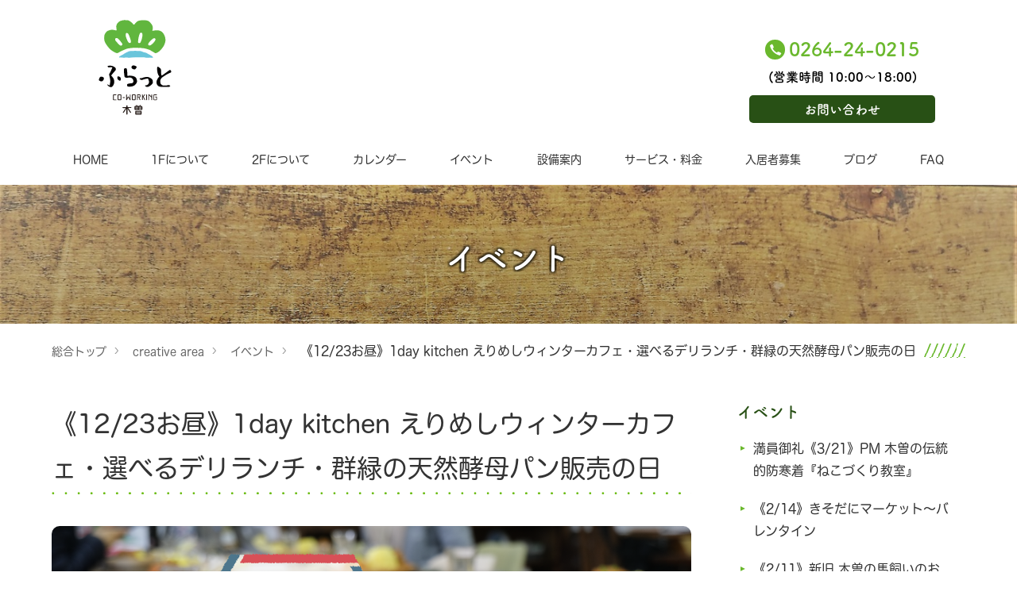

--- FILE ---
content_type: text/html; charset=UTF-8
request_url: https://flatkiso.com/creative_area/events/entry-850.html
body_size: 6762
content:
<!DOCTYPE html>
<!--[if lt IE 7]><html class="no-js lt-ie9 lt-ie8 lt-ie7" lang="ja"> <![endif]-->
<!--[if IE 7]><html class="no-js lt-ie9 lt-ie8" lang="ja"> <![endif]-->
<!--[if IE 8]><html class="no-js lt-ie9" lang="ja"> <![endif]-->
<!--[if gt IE 8]><!-->
<html class="no-js" lang="ja">
<!--<![endif]-->
<head>
  <meta charset="UTF-8"> 
<link rel="canonical" href="https://flatkiso.com/creative_area/events/entry-850.html">
<title>《12/23お昼》1day kitchen えりめしウィンターカフェ・選べるデリランチ・群緑の天然酵母パン販売の日 | イベント | クリエイティブエリア | ふらっと木曽</title>
<meta http-equiv="X-UA-Compatible" content="IE=edge">
<meta name="viewport" content="width=device-width, initial-scale=1.0, viewport-fit=cover">
<meta property="og:url" content="https://flatkiso.com/creative_area/events/entry-850.html">
<meta property="og:site_name" content="ふらっと木曽">
<meta property="og:title" content="《12/23お昼》1day kitchen えりめしウィンターカフェ・選べるデリランチ・群緑の天然酵母パン販売の日 | イベント | クリエイティブエリア | ふらっと木曽">
<meta property="og:type" content="article">
<meta property="og:description" content="季節の食材を組み合わせ、様々なお惣菜を作ります。 ご飯に合わせて、その場でお好きなものを選び、オリジナルのランチプレートをお作りします。 もちろんテイクアウトも可能です。夜のおかずやワインのつまみな...">
<meta property="og:image" content="https://flatkiso.com/archives/001/201805/1064c06d89f8ff18cb8ddebea28036ac.jpg">
<meta name="description" content="季節の食材を組み合わせ、様々なお惣菜を作ります。 ご飯に合わせて、その場でお好きなものを選び、オリジナルのランチプレートをお作りします。 もちろんテイクアウトも可能です。夜のおかずやワインのつまみな...">
<meta name="keywords" content="お知らせのキーワード">
<meta name="twitter:title" content="《12/23お昼》1day kitchen えりめしウィンターカフェ・選べるデリランチ・群緑の天然酵母パン販売の日 | イベント | クリエイティブエリア | ふらっと木曽">
<meta name="twitter:card" content="summary_large_image">
<meta name="twitter:domain" content="flatkiso.com">
<meta name="twitter:image" content="https://flatkiso.com/archives/001/201805/1064c06d89f8ff18cb8ddebea28036ac.jpg">
<meta property="fb:admins" content="1123888711105383">
 
<link rel="alternate" type="application/rss+xml" title="RSS 2.0" href="https://flatkiso.com/creative_area/rss2.xml">
<link rel="stylesheet" href="/themes/system/css/normalize.css?date=20250325221105">
<link rel="stylesheet" href="/themes/system/css/acms-admin.min.css?date=20250325221105">
<link rel="stylesheet" href="/themes/system/css/acms.min.css?date=20250325221105">
<link rel="stylesheet" href="/themes/base/css/dest/site.min.css?date=20201226231517">
<link rel="stylesheet" href="/themes/base/css/dest/site-2020.css?date=20201201170820">
  <link href="/themes/base/js/slick/slick.css?date=20180513162425" rel="stylesheet"> 
<script src="/js/library/jquery/jquery-3.6.1.min.js" charset="UTF-8"></script>
<script src="/acms.js?domains=flatkiso.com&amp;jsDir=js/&amp;themesDir=/themes/&amp;bid=3&amp;cid=2&amp;eid=850&amp;bcd=creative_area&amp;jQuery=3.6.1&amp;jQueryMigrate=migrate-3.0.1&amp;fulltimeSSL=1&amp;v=95b3c47b2dd472a8729f0b47f48f0c76&amp;umfs=30M&amp;pms=30M&amp;mfu=20&amp;lgImg=width:1716&amp;jpegQuality=95&amp;mediaLibrary=off&amp;ccd=events&amp;ecd=entry-850.html&amp;scriptRoot=/" charset="UTF-8" id="acms-js"></script>
<script src="/themes/system/js/modernizr.js?date=20250325221105"></script>
<script src="/themes/base/js/site.js?date=20180516230815" charset="UTF-8"></script>
<script type="text/javascript" src="//webfont.fontplus.jp/accessor/script/fontplus.js?1aZQbAV4G1Q%3D&aa=1&ab=2" charset="utf-8"></script>
<script async src="https://www.googletagmanager.com/gtag/js?id=UA-119439295-1"></script>
<script>
  window.dataLayer = window.dataLayer || [];
  function gtag(){dataLayer.push(arguments);}
  gtag('js', new Date());

  gtag('config', 'UA-119439295-1');
</script>
<script async src="https://www.googletagmanager.com/gtag/js?id=UA-141883835-2"></script>
<script>
  window.dataLayer = window.dataLayer || [];
  function gtag(){dataLayer.push(arguments);}
  gtag('js', new Date());

  gtag('config', 'UA-141883835-2');
</script>
<script type="application/ld+json">
{
	"@context": "http://schema.org",
	"@type": "BreadcrumbList",
	"itemListElement":
	[
	{
		"@type": "ListItem",
		"position": 1,
		"item":
		{
		"@id": "https://flatkiso.com/",
		"name": "総合トップ"
		}
	},{
		"@type": "ListItem",
		"position": 2,
		"item":
		{
		"@id": "https://flatkiso.com/creative_area/",
		"name": "creative area"
		}
	},
	{
		"@type": "ListItem",
		"position": 3,
		"item":
		{
		"@id": "https://flatkiso.com/creative_area/events/",
		"name": "イベント"
		}
	},
	{
		"@type": "ListItem",
		"position": 4,
		"item":
		{
		"@id": "https://flatkiso.com/creative_area/events/entry-850.html",
		"name": "《12/23お昼》1day kitchen えりめしウィンターカフェ・選べるデリランチ・群緑の天然酵母パン販売の日"
		}
	}
	]
}
</script>
  <script src="/themes/base/js/slick/slick.js?date=20180513162425" charset="UTF-8"></script>
  <script src="/themes/base/js/top.js?date=20180513162426" charset="UTF-8"></script>
<script type="text/javascript" src="/js/dest/index.js?date=20250325221105" charset="UTF-8" async defer></script>
<meta name="generator" content="a-blog cms" />
</head>
<body>
  
  
<div id="fb-root"></div>
<script>(function(d, s, id) {
  var js, fjs = d.getElementsByTagName(s)[0];
  if (d.getElementById(id)) return;
  js = d.createElement(s); js.id = id;
  js.src = "//connect.facebook.net/ja_JP/sdk.js#xfbml=1&version=v2.6";
  fjs.parentNode.insertBefore(js, fjs);
}(document, 'script', 'facebook-jssdk'));</script>
<script>!function(d,s,id){var js,fjs=d.getElementsByTagName(s)[0],p=/^http:/.test(d.location)?'http':'https';if(!d.getElementById(id)){js=d.createElement(s);js.id=id;js.src=p+'://platform.twitter.com/widgets.js';fjs.parentNode.insertBefore(js,fjs);}}(document, 'script', 'twitter-wjs');</script>
<header class="head-wrapper">
  <div class="acms-container top-suggestbox">
    
    <div class="header-logo">
      <div>
        <p class="site-name"><a href="https://flatkiso.com/"><img src="/themes/base/images/logo_kiso.svg" alt="ふらっと木曽" class="site-logo"></a></p>
      </div>
      <div class="acms-hide-pc">
        <nav class="site-header js-offcanvas-header">
          
          <a id="nav-open-btn" class="nav-menu-btn js-offcanvas-btn js-offcanvas-btn-l" href="#offcanvas" data-target="#offcanvas"><i class="acms-icon-sort"></i><span class="nav-menu-btn-text">メニュー</span></a>
          
          <ul class="nav-menu-action">
            <li class="nav-menu-action-item"><a href="https://flatkiso.com/company/access.html" title="交通アクセスを見る" class="nav-menu-action-link head-access"><i class="acms-icon-map-pin"></i></a></li>
            <li class="nav-menu-action-item"><a href="https://flatkiso.com/contact/" title="メールする" class="nav-menu-action-link head-access"><i class="acms-icon-config_mail"></i></a></li>
            <li class="nav-menu-action-item"><a href="tel:0264-24-0215" title="電話をかける" class="nav-menu-action-link head-tel"><i class="acms-icon-tel"></i></a></li>
          </ul>
        </nav>
      </div>
    </div>
    
    
<div class="top-suggest">
  <div class="top-suggest-tel">
    <p class="suggest-tel"><span class="acms-icon-tel"></span><a href="tel:0264-24-0215">0264-24-0215</a></p>
    (営業時間 10:00〜18:00)
    
    
  </div>
  <div>
    <div>
      <p><a href="https://flatkiso.com/contact/" class="btn"> お問い合わせ</a></p>
    </div>
  </div>
</div>
    
  </div>
  <div class="acms-container">
    <div class="header-nav">
      
      
<nav class="navbar">
  
  
  
  <ul>
    
    
    <li  >
      
      
      <a href=" https://flatkiso.com/"   target="">
        
        HOME
        
      </a>
      
      
    
  
  
    
      
        
        
      
    </li>
    
    
  
  
    
    <li  class="js-link_match_location">
      
      
      <a href="/creative_area/about/"   target="">
        
        1Fについて
        
      </a>
      
      
    
  
  
    
      
        
        
      
    </li>
    
    
  
  
    
    <li  >
      
      
      <a href="/office_area/about/"   target="">
        
        2Fについて
        
      </a>
      
      
    
  
  
    
      
        
        
      
    </li>
    
    
  
  
    
    <li  >
      
      
      <a href="/creative_area/calendar.html"   target="">
        
        カレンダー
        
      </a>
      
      
    
  
  
    
      
        
        
      
    </li>
    
    
  
  
    
    <li  class="js-link_match_location">
      
      
      <a href="/creative_area/events/"   target="">
        
        イベント
        
      </a>
      
      
    
  
  
    
      
        
        
      
    </li>
    
    
  
  
    
    <li  class="js-link_match_location">
      
      
      <a href="/creative_area/facility/"   target="">
        
        設備案内
        
      </a>
      
      
    
  
  
    
      
        
        
      
    </li>
    
    
  
  
    
    <li  class="js-link_match_location">
      
      
      <a href="/creative_area/services/"   target="">
        
        サービス・料金
        
      </a>
      
      
    
  
  
    
      
        
        
      
    </li>
    
    
  
  
    
    <li  >
      
      
      <a href="/office_area/satellite/"   target="">
        
        入居者募集
        
      </a>
      
      
    
  
  
    
      
        
        
      
    </li>
    
    
  
  
    
    <li  class="js-link_match_location">
      
      
      <a href="/creative_area/blog_creative/"   target="">
        
        ブログ
        
      </a>
      
      
    
  
  
    
      
        
        
      
    </li>
    
    
  
  
    
    <li  class="js-link_match_location">
      
      
      <a href="/creative_area/faq/"   target="">
        
        FAQ
        
      </a>
      
      
    
  
  
    
      
        
        
      
    </li>
    
    
  
  
    
      
        
        
      
    
  </ul>
  
  
  <a href="#top" class="acms-hide-tb acms-hide-pc">メニューを閉じる</a>
</nav>
    </div>
  </div>
  
  
<div class="page-title" style="background-image: url(/archives/001/201901/4c675ac1162fc2bc12bf533c4a483d6c.jpg);">
  <div class="acms-container sp-container">
    <p class="main-slider-main-copy">イベント</p>
    
  </div>
</div>
</header>
  <div class="acms-container js-pretty-scroll-container">
    
    
    
    
<nav class="topicpath">
<ol class="topicpath-list acms-container sp-container clearfix">
<li class="topicpath-item">
<a href="https://flatkiso.com/" class="topicpath-link">総合トップ</a>
</li>
<li class="topicpath-item">
<a href="https://flatkiso.com/creative_area/" class="topicpath-link">creative area</a>
</li>
<li class="topicpath-item">
<a href="https://flatkiso.com/creative_area/events/" class="topicpath-link">イベント</a>
</li>
<li class="topicpath-item">
<a href="https://flatkiso.com/creative_area/events/entry-850.html" class="topicpath-link">《12/23お昼》1day kitchen えりめしウィンターカフェ・選べるデリランチ・群緑の天然酵母パン販売の日</a>
</li>
</ol>
</nav>
    <div class="flex-wrap">
      <main class="main">
        
        
<div class="acms-box-medium">
  
</div>
<article class="entry clearfix ">
  
  
  
  <header class="acms-page-header page-header">
    
    <h1 class="entry-title"><a href="https://flatkiso.com/creative_area/events/entry-850.html">《12/23お昼》1day kitchen えりめしウィンターカフェ・選べるデリランチ・群緑の天然酵母パン販売の日</a></h1>
    
    
  </header>
  
  
  <div class="acms-entry entry-column">
    <div class="acms-grid">
      
      
<div class="entry-container">
  <img src="/archives/003/202104/5ccaaf99abd5c99a04ce24e657d379afda9f9b930af78cd206701023eae42a66.png" alt="" class="main_photo">
  
  <div class="eventphoto-col-3">
    
    <div class="">
      <img src="/archives/003/202312/mode3_w720_h540-663f8a377c5b610ea01325a45837d4ef7a55f62e70ef531a7678e629b1433c9f.jpg" class="acms-admin-img-responsive js-img_resize_preview" alt="《12/23お昼》1day kitchen えりめしウィンターカフェ・選べるデリランチ・群緑の天然酵母パン販売の日の関連画像1">
    </div>
    
    
    <div class="">
      <img src="/archives/003/202312/mode3_w720_h540-ff4c6034c1b7993a0a95391fe1edb0f551f6679e8fbc9de1eb0f525692c732a2.jpg" class="acms-admin-img-responsive js-img_resize_preview" alt="《12/23お昼》1day kitchen えりめしウィンターカフェ・選べるデリランチ・群緑の天然酵母パン販売の日の関連画像2">
    </div>
    
    
    <div class="">
      <img src="/archives/003/202312/mode3_w720_h540-d509aebac0806d66cd34d8aff0fa2d916bc7d4fc209736e3c2f67c4c09d97b51.jpg" class="acms-admin-img-responsive js-img_resize_preview" alt="《12/23お昼》1day kitchen えりめしウィンターカフェ・選べるデリランチ・群緑の天然酵母パン販売の日の関連画像3">
    </div>
    
  </div>
  <h2>イベント概要</h2>
  <div class="event_outline">お片付けワークショップと同日です。ランチをした後は、こんまりお片付けを学びんで新年を迎えましょう!</div>
  <table class="event-info">
    <tr>
      <th>開催場所</th>
      <td>
        <ul>
          
          
          <li>1F クリエイティブエリア</li>
          
          
          
        </ul>
      </td>
    </tr>
    <tr>
      <th>主催者</th>
      <td>
        <ul>
          
          
          <li> えりめし</li>
          
        </ul>
      </td>
    </tr>
    
    <tr>
      <th>開催日・時間</th>
      <td>
        2023年12月23日(土)
        &nbsp;
        11:30
        
      </td>
    </tr>
    
    
    <tr>
      <th>終了日・時間</th>
      <td>
        2023年12月23日(土)
        &nbsp;
        15:00
        
      </td>
    </tr>
    
  </table>
</div>
      
      
<p>季節の食材を組み合わせ、様々なお惣菜を作ります。<br />
ご飯に合わせて、その場でお好きなものを選び、オリジナルのランチプレートをお作りします。<br />
もちろんテイクアウトも可能です。夜のおかずやワインのつまみなどにもご利用ください。<br />
ビーガンメニューもあります。<br />
<br />
その日は　<br />
〇群緑さん　@gunroku _kiso のパン販売<br />
〇mataribooks @matarihouse の冬におすすめの古本販売<br />
〇つばめきたるの @enii_food 　温かい季節のドリンク、おやつ販売<br />
<br />
もあります。ゆっくりと冬の一日をお過ごしください。<br />
<br />
■メニュー<br />
未定　(選べるデリランチ　1200円)<br />
⚪︎テイクアウト も可能です。<br />
<br />
■場所<br />
ふらっと木曽 1F<br />
<br />
■お問い合わせ<br />
えりめし &nbsp; @eri_kaneda<br />
群緑　@gunroku _kiso<br />
つばめきたる　@enii_food<br />
<br />
その他お問い合わせは <a href="info@flatkiso.com">info@flatkiso.com</a> までご連絡ください。 &nbsp;<br />
または、お電話で直接でも(0264-24-0215) &nbsp;<br />
<br />
■料理人の紹介<br />
えりめし / &nbsp;金田英里　@eri_kaneda<br />
2016年に東京から長野県木曽郡大桑村に移住。<br />
舞台美術の仕事をしていた中、食に興味を持ち、料理人の世界に転職。<br />
都内のナチュラルフレンチレストラン、カフェ、ベーカリー、ビストロなどの厨房で修行をし、料理からスイーツ、パンなど幅広いジャンルで商品開発などにも携わる。<br />
移住後は、二児の子育てをしながら、南木曽のゲストハウスの料理を担当し、自身でも「えりめし」の名で木曽郡王滝村の「Farmstays&amp;Bar常八」でランチの営業などの活動をしている。<br />
<br />
・郡緑gunroku / &nbsp;@gunroku _kiso<br />
木曽郡上松町の「まいぱん」改め、gunrokuさんによるパン販売。<br />
2023年より木曽にて夫婦で活動をはじめました。妻は季節に採れる果実などで酵母を起こし、自家製の野菜や地元の素材を使ってパンを焼いてます。夫は木工の勉強中。</p>
      <hr class="clearHidden" />
      
      
      
      
      
    </div>
  </div>
  
  
  
  
  
  
  
  <div class="acms-box-medium">
    
  </div>
</article>
<ul class="serial-nav clearfix">
<li class="serial-nav-item serial-nav-item-prev">
<a href="https://flatkiso.com/creative_area/events/entry-849.html">&laquo; 前のエントリー</a>
</li>
<li class="serial-nav-item serial-nav-item-next"><a href="https://flatkiso.com/creative_area/events/entry-854.html">次のエントリー &raquo;</a>
</li>
</ul>
        
        
      </main>
      <div class="sub">
        <div class="js-pretty-scroll">
          
          
<section class="module-section">
<div class="module-header clearfix">
<h2 class="module-heading">イベント</h2>
</div>
<ul class="acms-list-group">
<li class=""><a href="https://flatkiso.com/creative_area/events/entry-1005.html" class="acms-list-group-item">満員御礼《3/21》PM 木曽の伝統的防寒着『ねこづくり教室』</a></li>
<li class=""><a href="https://flatkiso.com/creative_area/events/entry-947.html" class="acms-list-group-item">《2/14》きそだにマーケット～バレンタイン</a></li>
<li class=""><a href="https://flatkiso.com/creative_area/events/entry-1012.html" class="acms-list-group-item">《2/11》新旧 木曽の馬飼いのお話を聞く会</a></li>
<li class=""><a href="https://flatkiso.com/creative_area/events/entry-1010.html" class="acms-list-group-item">《1/28夜》これからの木曽 | はじめたい人のプレゼン大会</a></li>
<li class=""><a href="https://flatkiso.com/creative_area/events/entry-1011.html" class="acms-list-group-item">《1/28》木曽の猟師のお話しとはらぺこのランチとワイン</a></li>
<li class=""><a href="https://flatkiso.com/creative_area/events/entry-1002.html" class="acms-list-group-item">《1/26AM》木曽で話そう×暮らすroom&#039;s～助産師さんから学ぶ骨盤底筋トレーニング～at木曽おもちゃ美術館</a></li>
<li class=""><a href="https://flatkiso.com/creative_area/events/entry-1006.html" class="acms-list-group-item">《1/15お昼》聖子食堂 vol.26</a></li>
<li class=""><a href="https://flatkiso.com/creative_area/events/entry-1008.html" class="acms-list-group-item">《1/12祝日PM》【満員御礼】 稲ワラで編む・作るモノづくり! </a></li>
<li class=""><a href="https://flatkiso.com/creative_area/events/entry-1003.html" class="acms-list-group-item">《12/26PM》1day kitchen 1年間おつかれさまカフェ</a></li>
<li class=""><a href="https://flatkiso.com/creative_area/events/entry-999.html" class="acms-list-group-item">《12/13昼》きそだにマーケット～クリスマス～</a></li>
</ul>
</section>
          
          
          <div id="offcanvas" class="js-offcanvas offcanvas-bar">
            <div class="acms-hide-pc">
              
              
<nav class="offcanvas-nav">
<ul class="clearfix">
<li  >
<a href=" https://flatkiso.com/"   target="">
HOME
</a>
</li>
<li  class="js-link_match_location">
<a href="/creative_area/about/"   target="">
1Fについて
</a>
</li>
<li  >
<a href="/office_area/about/"   target="">
2Fについて
</a>
</li>
<li  >
<a href="/creative_area/calendar.html"   target="">
カレンダー
</a>
</li>
<li  class="js-link_match_location">
<a href="/creative_area/events/"   target="">
イベント
</a>
</li>
<li  class="js-link_match_location">
<a href="/creative_area/facility/"   target="">
設備案内
</a>
</li>
<li  class="js-link_match_location">
<a href="/creative_area/services/"   target="">
サービス・料金
</a>
</li>
<li  >
<a href="/office_area/satellite/"   target="">
入居者募集
</a>
</li>
<li  class="js-link_match_location">
<a href="/creative_area/blog_creative/"   target="">
ブログ
</a>
</li>
<li  class="js-link_match_location">
<a href="/creative_area/faq/"   target="">
FAQ
</a>
</li>
</ul>
</nav>
            </div>
            <a class="js-offcanvas-close close-btn" id="nav-close-btn" href="#top">コンテンツに戻る</a>
          </div>
        </div>
      </div>
    </div>
  </div>
  
  
<div class="suggest-box">
<div class="narrow-container sp-container">
<div class="suggest-inner">
<div class="suggest-half">
<div class="suggest-item">
<p class="suggest-text">お電話でのお問い合せはこちら(営業時間 10:00〜18:00)</p>
<p class="suggest-tel"><span class="acms-icon-tel"></span><a href="tel:0264-24-0215">0264-24-0215</a></p>
</div>
</div>
<div class="suggest-half">
<div class="suggest-item">
<p class="suggest-btn acms-text-right"><a href="https://flatkiso.com/contact/" class="btn-attention-block-large">お問い合わせ</a></p>
</div>
</div>
</div>
</div>
</div>
  
  
<footer class="foot-wrapper">
    
    <div class="footer acms-container sp-container">
        <div class="acms-grid">
            <address class="acms-col-md-7">
                <dl class="company-about">
                    
                    <dt class="company-name">ふらっと木曽(ワークセンター木曽町)</dt>
                    
                    
                    <dd class="company-detail">〒397-0001</dd>
                    
                    
                    <dd class="company-detail">長野県木曽郡木曽町福島5122</dd>
                    
                    
                    <dd class="company-detail">TEL : <a href="tel:0264-24-0215">0264-24-0215</a></dd>
                    
                    
                    
                    <dd class="company-detail">定休日(1階のみ) : 日曜日</dd>
                    
                </dl>
                
            </address>
            <div class="acms-col-md-5">
                    
                    
<ul class="sns-list clearfix">
<li class="sns-list-item"><a href="https://www.facebook.com/flatkiso/" class="sns-list-facebook"><span class="acms-icon-facebook"></span></a></li>
<li class="sns-list-item"><a href="https://twitter.com/" class="sns-list-twitter"><span class="acms-icon-twitter"></span></a></li>
<li class="sns-list-item"><a href="https://www.instagram.com/flatkiso/" class="sns-list-Instagram"><img src="/themes/base/images/icon_instagram.svg" alt="Instagram"></a></li>
</ul>
            </div>
         
            <p class="page-top"><a class="scrollTo page-top-btn" href="#">ページの先頭へ</a></p>
        </div>
    </div>
    <div class="copyright">
        <p class="copyright-text acms-container acms-text-center">&copy; Flat Kiso</a></p>
    </div>
    
</footer>
</body>
</html>

--- FILE ---
content_type: text/css
request_url: https://flatkiso.com/themes/system/css/acms-admin.min.css?date=20250325221105
body_size: 29174
content:
@charset "utf-8";
/*
 * acms-admin.css Ver.2.0.0 (http://www.a-blogcms.jp)
 * Copyright a-blog cms | MIT License
 *
 * 使用するテーマに関係なく必要なa-blog cmsのシステムに関わるスタイルの設定です。
 * このCSSファイルを適用しない場合、表示に問題が発生しますのでご注意ください。
 */
.acms-admin-container{max-width:980px;margin-right:auto;margin-left:auto;padding-right:10px;padding-left:10px;box-sizing:border-box}.acms-admin-grid,.acms-admin-grid-r{margin-left:-10px;margin-right:-10px}.acms-admin-grid-r:after,.acms-admin-grid-r:before,.acms-admin-grid:after,.acms-admin-grid:before{content:" ";display:table}.acms-admin-grid-r:after,.acms-admin-grid:after{clear:both}.acms-admin-grid-negative{margin-left:0;margin-right:0}[class*=acms-admin-col]{min-height:1px;padding-left:10px;padding-right:10px}@media (min-width:768px){.acms-admin-grid,.acms-admin-grid-r{margin-left:-10px;margin-right:-10px}[class*=acms-admin-col]{padding-left:10px;padding-right:10px}}[class*=acms-admin-col],[class*=acms-admin-col]:after,[class*=acms-admin-col]:before{box-sizing:border-box}.acms-admin-col-1{float:left;width:8.33333%}.acms-admin-col-2{float:left;width:16.66667%}.acms-admin-col-3{float:left;width:25%}.acms-admin-col-4{float:left;width:33.33333%}.acms-admin-col-5{float:left;width:41.66667%}.acms-admin-col-6{float:left;width:50%}.acms-admin-col-7{float:left;width:58.33333%}.acms-admin-col-8{float:left;width:66.66667%}.acms-admin-col-9{float:left;width:75%}.acms-admin-col-10{float:left;width:83.33333%}.acms-admin-col-11{float:left;width:91.66667%}.acms-admin-col-12{float:none;width:100%}[class*=acms-admin-pull],[class*=acms-admin-push]{position:relative}.acms-admin-push-1{left:8.33333%}.acms-admin-push-2{left:16.66667%}.acms-admin-push-3{left:25%}.acms-admin-push-4{left:33.33333%}.acms-admin-push-5{left:41.66667%}.acms-admin-push-6{left:50%}.acms-admin-push-7{left:58.33333%}.acms-admin-push-8{left:66.66667%}.acms-admin-push-9{left:75%}.acms-admin-push-10{left:83.33333%}.acms-admin-push-11{left:91.66667%}.acms-admin-pull-1{right:8.33333%}.acms-admin-pull-2{right:16.66667%}.acms-admin-pull-3{right:25%}.acms-admin-pull-4{right:33.33333%}.acms-admin-pull-5{right:41.66667%}.acms-admin-pull-6{right:50%}.acms-admin-pull-7{right:58.33333%}.acms-admin-pull-8{right:66.66667%}.acms-admin-pull-9{right:75%}.acms-admin-pull-10{right:83.33333%}.acms-admin-pull-11{right:91.66667%}@media (min-width:480px){.acms-admin-col-sm-1{float:left;width:8.33333%}.acms-admin-col-sm-2{float:left;width:16.66667%}.acms-admin-col-sm-3{float:left;width:25%}.acms-admin-col-sm-4{float:left;width:33.33333%}.acms-admin-col-sm-5{float:left;width:41.66667%}.acms-admin-col-sm-6{float:left;width:50%}.acms-admin-col-sm-7{float:left;width:58.33333%}.acms-admin-col-sm-8{float:left;width:66.66667%}.acms-admin-col-sm-9{float:left;width:75%}.acms-admin-col-sm-10{float:left;width:83.33333%}.acms-admin-col-sm-11{float:left;width:91.66667%}.acms-admin-col-sm-12{float:none;width:100%}[class*=acms-admin-push-sm]{position:relative;right:auto}.acms-admin-push-sm-auto{left:auto}.acms-admin-push-sm-1{left:8.33333%}.acms-admin-push-sm-2{left:16.66667%}.acms-admin-push-sm-3{left:25%}.acms-admin-push-sm-4{left:33.33333%}.acms-admin-push-sm-5{left:41.66667%}.acms-admin-push-sm-6{left:50%}.acms-admin-push-sm-7{left:58.33333%}.acms-admin-push-sm-8{left:66.66667%}.acms-admin-push-sm-9{left:75%}.acms-admin-push-sm-10{left:83.33333%}.acms-admin-push-sm-11{left:91.66667%}[class*=acms-admin-pull-sm]{position:relative;left:auto}.acms-admin-pull-sm-auto{right:auto}.acms-admin-pull-sm-1{right:8.33333%}.acms-admin-pull-sm-2{right:16.66667%}.acms-admin-pull-sm-3{right:25%}.acms-admin-pull-sm-4{right:33.33333%}.acms-admin-pull-sm-5{right:41.66667%}.acms-admin-pull-sm-6{right:50%}.acms-admin-pull-sm-7{right:58.33333%}.acms-admin-pull-sm-8{right:66.66667%}.acms-admin-pull-sm-9{right:75%}.acms-admin-pull-sm-10{right:83.33333%}.acms-admin-pull-sm-11{right:91.66667%}}@media (min-width:768px){.acms-admin-col-md-1{float:left;width:8.33333%}.acms-admin-col-md-2{float:left;width:16.66667%}.acms-admin-col-md-3{float:left;width:25%}.acms-admin-col-md-4{float:left;width:33.33333%}.acms-admin-col-md-5{float:left;width:41.66667%}.acms-admin-col-md-6{float:left;width:50%}.acms-admin-col-md-7{float:left;width:58.33333%}.acms-admin-col-md-8{float:left;width:66.66667%}.acms-admin-col-md-9{float:left;width:75%}.acms-admin-col-md-10{float:left;width:83.33333%}.acms-admin-col-md-11{float:left;width:91.66667%}.acms-admin-col-md-12{float:none;width:100%}[class*=acms-admin-push-md]{position:relative;right:auto}.acms-admin-push-md-auto{left:auto}.acms-admin-push-md-1{left:8.33333%}.acms-admin-push-md-2{left:16.66667%}.acms-admin-push-md-3{left:25%}.acms-admin-push-md-4{left:33.33333%}.acms-admin-push-md-5{left:41.66667%}.acms-admin-push-md-6{left:50%}.acms-admin-push-md-7{left:58.33333%}.acms-admin-push-md-8{left:66.66667%}.acms-admin-push-md-9{left:75%}.acms-admin-push-md-10{left:83.33333%}.acms-admin-push-md-11{left:91.66667%}[class*=acms-admin-pull-md]{position:relative;left:auto}.acms-admin-pull-md-auto{right:auto}.acms-admin-pull-md-1{right:8.33333%}.acms-admin-pull-md-2{right:16.66667%}.acms-admin-pull-md-3{right:25%}.acms-admin-pull-md-4{right:33.33333%}.acms-admin-pull-md-5{right:41.66667%}.acms-admin-pull-md-6{right:50%}.acms-admin-pull-md-7{right:58.33333%}.acms-admin-pull-md-8{right:66.66667%}.acms-admin-pull-md-9{right:75%}.acms-admin-pull-md-10{right:83.33333%}.acms-admin-pull-md-11{right:91.66667%}}@media (min-width:1024px){.acms-admin-col-lg-1{float:left;width:8.33333%}.acms-admin-col-lg-2{float:left;width:16.66667%}.acms-admin-col-lg-3{float:left;width:25%}.acms-admin-col-lg-4{float:left;width:33.33333%}.acms-admin-col-lg-5{float:left;width:41.66667%}.acms-admin-col-lg-6{float:left;width:50%}.acms-admin-col-lg-7{float:left;width:58.33333%}.acms-admin-col-lg-8{float:left;width:66.66667%}.acms-admin-col-lg-9{float:left;width:75%}.acms-admin-col-lg-10{float:left;width:83.33333%}.acms-admin-col-lg-11{float:left;width:91.66667%}.acms-admin-col-lg-12{float:none;width:100%}[class*=acms-admin-push-lg]{position:relative;right:auto}.acms-admin-push-lg-auto{left:auto}.acms-admin-push-lg-1{left:8.33333%}.acms-admin-push-lg-2{left:16.66667%}.acms-admin-push-lg-3{left:25%}.acms-admin-push-lg-4{left:33.33333%}.acms-admin-push-lg-5{left:41.66667%}.acms-admin-push-lg-6{left:50%}.acms-admin-push-lg-7{left:58.33333%}.acms-admin-push-lg-8{left:66.66667%}.acms-admin-push-lg-9{left:75%}.acms-admin-push-lg-10{left:83.33333%}.acms-admin-push-lg-11{left:91.66667%}[class*=acms-admin-pull-lg]{position:relative;left:auto}.acms-admin-pull-lg-auto{right:auto}.acms-admin-pull-lg-1{right:8.33333%}.acms-admin-pull-lg-2{right:16.66667%}.acms-admin-pull-lg-3{right:25%}.acms-admin-pull-lg-4{right:33.33333%}.acms-admin-pull-lg-5{right:41.66667%}.acms-admin-pull-lg-6{right:50%}.acms-admin-pull-lg-7{right:58.33333%}.acms-admin-pull-lg-8{right:66.66667%}.acms-admin-pull-lg-9{right:75%}.acms-admin-pull-lg-10{right:83.33333%}.acms-admin-pull-lg-11{right:91.66667%}}@media (min-width:1440px){.acms-admin-col-xl-1{float:left;width:8.33333%}.acms-admin-col-xl-2{float:left;width:16.66667%}.acms-admin-col-xl-3{float:left;width:25%}.acms-admin-col-xl-4{float:left;width:33.33333%}.acms-admin-col-xl-5{float:left;width:41.66667%}.acms-admin-col-xl-6{float:left;width:50%}.acms-admin-col-xl-7{float:left;width:58.33333%}.acms-admin-col-xl-8{float:left;width:66.66667%}.acms-admin-col-xl-9{float:left;width:75%}.acms-admin-col-xl-10{float:left;width:83.33333%}.acms-admin-col-xl-11{float:left;width:91.66667%}.acms-admin-col-xl-12{float:none;width:100%}[class*=acms-admin-push-xl]{position:relative;right:auto}.acms-admin-push-xl-auto{left:auto}.acms-admin-push-xl-1{left:8.33333%}.acms-admin-push-xl-2{left:16.66667%}.acms-admin-push-xl-3{left:25%}.acms-admin-push-xl-4{left:33.33333%}.acms-admin-push-xl-5{left:41.66667%}.acms-admin-push-xl-6{left:50%}.acms-admin-push-xl-7{left:58.33333%}.acms-admin-push-xl-8{left:66.66667%}.acms-admin-push-xl-9{left:75%}.acms-admin-push-xl-10{left:83.33333%}.acms-admin-push-xl-11{left:91.66667%}[class*=acms-admin-pull-xl]{position:relative;left:auto}.acms-admin-pull-xl-auto{right:auto}.acms-admin-pull-xl-1{right:8.33333%}.acms-admin-pull-xl-2{right:16.66667%}.acms-admin-pull-xl-3{right:25%}.acms-admin-pull-xl-4{right:33.33333%}.acms-admin-pull-xl-5{right:41.66667%}.acms-admin-pull-xl-6{right:50%}.acms-admin-pull-xl-7{right:58.33333%}.acms-admin-pull-xl-8{right:66.66667%}.acms-admin-pull-xl-9{right:75%}.acms-admin-pull-xl-10{right:83.33333%}.acms-admin-pull-xl-11{right:91.66667%}}.acms-admin-entry .acms-admin-col-12{clear:both}.acms-admin-btn{line-height:1;display:inline-block;padding:13px 10px;transition:background-color .2s,border-color .2s;border-radius:3px;text-align:center;text-decoration:none;font-size:16px;vertical-align:middle;border:1px solid rgba(0,0,0,.2);background-color:#f7f7f7;color:#333;transition:background-color .2s}@media screen and (min-width:768px){.acms-admin-btn{font-size:14px}}.acms-admin-btn:active,.acms-admin-btn:hover,.acms-admin-btn:link,.acms-admin-btn:visited{color:#333}.acms-admin-btn:hover{background-color:#f1f1f1;border-color:rgba(0,0,0,.3);text-decoration:none}.acms-admin-btn-active,.acms-admin-btn:active{background-color:#e1e1e1;border-color:rgba(0,0,0,.3);box-shadow:inset 0 1px 2px rgba(0,0,0,.3);color:#333;text-decoration:none}.acms-admin-btn:focus{background-color:#f7f7f7;border-color:#137af3;box-shadow:0 0 0 2px rgba(19,122,243,.4);outline:none}@media (min-width:768px){.acms-admin-btn{padding:8px 10px;font-size:12px}}.acms-admin-btn.acms-admin-btn-primary{border:1px solid rgba(0,0,0,.1);background-color:#005cee;color:#fff;transition:background-color .2s}.acms-admin-btn.acms-admin-btn-primary:active,.acms-admin-btn.acms-admin-btn-primary:hover,.acms-admin-btn.acms-admin-btn-primary:link,.acms-admin-btn.acms-admin-btn-primary:visited{color:#fff}.acms-admin-btn.acms-admin-btn-primary:hover{background-color:#004cc5;border-color:rgba(0,0,0,.3);text-decoration:none}.acms-admin-btn.acms-admin-btn-primary-active,.acms-admin-btn.acms-admin-btn-primary:active{background-color:#005cee;border-color:#003a97;box-shadow:inset 0 1px 2px rgba(0,0,0,.3);color:#fff;text-decoration:none}.acms-admin-btn.acms-admin-btn-primary:focus{background-color:#005cee;border-color:#003a97;box-shadow:0 0 0 2px rgba(19,122,243,.4);outline:none}.acms-admin-btn.acms-admin-btn-info{border:1px solid rgba(0,0,0,.1);background-color:#4b4b4b;color:#fff;transition:background-color .2s}.acms-admin-btn.acms-admin-btn-info:active,.acms-admin-btn.acms-admin-btn-info:hover,.acms-admin-btn.acms-admin-btn-info:link,.acms-admin-btn.acms-admin-btn-info:visited{color:#fff}.acms-admin-btn.acms-admin-btn-info:hover{background-color:#373737;border-color:rgba(0,0,0,.3);text-decoration:none}.acms-admin-btn.acms-admin-btn-info-active,.acms-admin-btn.acms-admin-btn-info:active{background-color:#4b4b4b;border-color:rgba(0,0,0,.3);color:#fff;text-decoration:none}.acms-admin-btn.acms-admin-btn-info:focus{background-color:#4b4b4b;border-color:#202020;box-shadow:0 0 0 2px rgba(19,122,243,.4);outline:none}.acms-admin-btn.acms-admin-btn-success{border:1px solid rgba(0,0,0,.1);background-color:#41ce28;color:#fff;transition:background-color .2s}.acms-admin-btn.acms-admin-btn-success:active,.acms-admin-btn.acms-admin-btn-success:hover,.acms-admin-btn.acms-admin-btn-success:link,.acms-admin-btn.acms-admin-btn-success:visited{color:#fff}.acms-admin-btn.acms-admin-btn-success:hover{background-color:#3ab924;border-color:rgba(0,0,0,.3);text-decoration:none}.acms-admin-btn.acms-admin-btn-success-active,.acms-admin-btn.acms-admin-btn-success:active{background-color:#41ce28;border-color:rgba(0,0,0,.3);color:#fff;text-decoration:none}.acms-admin-btn.acms-admin-btn-success:focus{background-color:#41ce28;border-color:#2a851a;box-shadow:0 0 0 2px rgba(19,122,243,.4);outline:none}.acms-admin-btn.acms-admin-btn-warning{border:1px solid rgba(0,0,0,.1);background-color:#f9b433;color:#fff;transition:background-color .2s}.acms-admin-btn.acms-admin-btn-warning:active,.acms-admin-btn.acms-admin-btn-warning:hover,.acms-admin-btn.acms-admin-btn-warning:link,.acms-admin-btn.acms-admin-btn-warning:visited{color:#fff}.acms-admin-btn.acms-admin-btn-warning:hover{background-color:#f8a50b;border-color:#cf8906;text-decoration:none}.acms-admin-btn.acms-admin-btn-warning-active,.acms-admin-btn.acms-admin-btn-warning:active{background-color:#f9b433;border-color:#cf8906;color:#fff;text-decoration:none}.acms-admin-btn.acms-admin-btn-warning:focus{background-color:#f9b433;border-color:#cf8906;box-shadow:0 0 0 2px rgba(19,122,243,.4);outline:none}.acms-admin-btn.acms-admin-btn-danger{border:1px solid rgba(0,0,0,.1);background-color:#c5001d;color:#fff;transition:background-color .2s}.acms-admin-btn.acms-admin-btn-danger:active,.acms-admin-btn.acms-admin-btn-danger:hover,.acms-admin-btn.acms-admin-btn-danger:link,.acms-admin-btn.acms-admin-btn-danger:visited{color:#fff}.acms-admin-btn.acms-admin-btn-danger:hover{background-color:#ac0019;border-color:#6e0010;text-decoration:none}.acms-admin-btn.acms-admin-btn-danger-active,.acms-admin-btn.acms-admin-btn-danger:active{background-color:#c5001d;border-color:#6e0010;color:#fff;text-decoration:none}.acms-admin-btn.acms-admin-btn-danger:focus{background-color:#c5001d;border-color:#6e0010;box-shadow:0 0 0 2px rgba(19,122,243,.4);outline:none}.acms-admin-btn.acms-admin-btn-link,.acms-admin-btn .acms-admin-btn-link:active,.acms-admin-btn .acms-admin-btn-link:hover,.acms-admin-btn .acms-admin-btn-link:visited{border:0!important;color:#428bca;text-decoration:underline;background:none;border-radius:0}.acms-admin-btn.acms-admin-btn-link:hover{color:#2e67a5}.acms-admin-btn.acms-admin-btn-link:active{box-shadow:none}.acms-admin-btn-flat{line-height:1;display:inline-block;padding:14px 20px;transition:background-color .2s,border-color .2s;border-radius:4px;text-align:center;text-decoration:none;font-size:16px;vertical-align:middle;border:1px solid rgba(0,0,0,.1);background-color:#eee;color:#666;transition:background-color .2s;font-weight:700;line-height:1.2;cursor:pointer}@media screen and (min-width:768px){.acms-admin-btn-flat{font-size:14px}}.acms-admin-btn-flat:active,.acms-admin-btn-flat:hover,.acms-admin-btn-flat:link,.acms-admin-btn-flat:visited{color:#666}.acms-admin-btn-flat:hover{background-color:#d6d6d6;border-color:rgba(0,0,0,.2);box-shadow:0 1px 1px rgba(0,0,0,.1);text-decoration:none}.acms-admin-btn-flat-active,.acms-admin-btn-flat:active{background-color:rgba(0,0,0,.3);border-color:#a6a6a6;box-shadow:inset 0 1px 2px rgba(0,0,0,.2);color:#666;text-decoration:none}.acms-admin-btn-flat:focus{background-color:#d6d6d6;border-color:#137af3;box-shadow:inset 0 1px 2px rgba(0,0,0,.2);outline:none}@media (min-width:768px){.acms-admin-btn-flat{padding:8px 10px;font-size:12px}}.acms-admin-btn-flat-primary{border:1px solid rgba(0,0,0,.1);background-color:#1871ff;color:#fff;transition:background-color .2s}.acms-admin-btn-flat-primary:active,.acms-admin-btn-flat-primary:hover,.acms-admin-btn-flat-primary:link,.acms-admin-btn-flat-primary:visited{color:#fff}.acms-admin-btn-flat-primary:hover{background-color:#2c7eff;border-color:rgba(0,0,0,.2);box-shadow:0 1px 1px rgba(0,0,0,.1);text-decoration:none}.acms-admin-btn-flat-primary-active,.acms-admin-btn-flat-primary:active{background-color:#005cee;border-color:rgba(0,0,0,.3);box-shadow:inset 0 1px 2px rgba(0,0,0,.2);color:#fff;text-decoration:none}.acms-admin-btn-flat-primary:focus{background-color:#005cee;border-color:#137af3;box-shadow:inset 0 1px 2px rgba(0,0,0,.2);outline:none}.acms-admin-btn-flat-info{border:1px solid rgba(0,0,0,.1);background-color:#5f5f5f;color:#fff;transition:background-color .2s}.acms-admin-btn-flat-info:active,.acms-admin-btn-flat-info:hover,.acms-admin-btn-flat-info:link,.acms-admin-btn-flat-info:visited{color:#fff}.acms-admin-btn-flat-info:hover{background-color:#6a6a6a;border-color:rgba(0,0,0,.2);box-shadow:0 1px 1px rgba(0,0,0,.1);text-decoration:none}.acms-admin-btn-flat-info-active,.acms-admin-btn-flat-info:active{background-color:#4b4b4b;border-color:rgba(0,0,0,.3);box-shadow:inset 0 1px 2px rgba(0,0,0,.2);color:#fff;text-decoration:none}.acms-admin-btn-flat-info:focus{background-color:#4b4b4b;border-color:#137af3;box-shadow:inset 0 1px 2px rgba(0,0,0,.2);outline:none}.acms-admin-btn-flat-success{border:1px solid rgba(0,0,0,.1);background-color:#5bdb44;color:#fff;transition:background-color .2s}.acms-admin-btn-flat-success:active,.acms-admin-btn-flat-success:hover,.acms-admin-btn-flat-success:link,.acms-admin-btn-flat-success:visited{color:#fff}.acms-admin-btn-flat-success:hover{background-color:#6ade55;border-color:rgba(0,0,0,.2);box-shadow:0 1px 1px rgba(0,0,0,.1);text-decoration:none}.acms-admin-btn-flat-success-active,.acms-admin-btn-flat-success:active{background-color:#41ce28;border-color:rgba(0,0,0,.2);box-shadow:inset 0 1px 2px rgba(0,0,0,.2);color:#fff;text-decoration:none}.acms-admin-btn-flat-success:focus{background-color:#41ce28;border-color:#137af3;box-shadow:inset 0 1px 2px rgba(0,0,0,.2);outline:none}.acms-admin-btn-flat-warning{border:1px solid rgba(0,0,0,.1);background-color:#fac35b;color:#fff;transition:background-color .2s}.acms-admin-btn-flat-warning:active,.acms-admin-btn-flat-warning:hover,.acms-admin-btn-flat-warning:link,.acms-admin-btn-flat-warning:visited{color:#fff}.acms-admin-btn-flat-warning:hover{background-color:#fbca6e;border-color:rgba(0,0,0,.2);box-shadow:0 1px 1px rgba(0,0,0,.1);text-decoration:none}.acms-admin-btn-flat-warning-active,.acms-admin-btn-flat-warning:active{background-color:#f9b433;border-color:rgba(0,0,0,.2);box-shadow:inset 0 1px 2px rgba(0,0,0,.2);color:#fff;text-decoration:none}.acms-admin-btn-flat-warning:focus{background-color:#f9b433;border-color:#137af3;box-shadow:inset 0 1px 2px rgba(0,0,0,.2);outline:none}.acms-admin-btn-flat-danger{border:1px solid rgba(0,0,0,.1);background-color:#ee0023;color:#fff;transition:background-color .2s}.acms-admin-btn-flat-danger:active,.acms-admin-btn-flat-danger:hover,.acms-admin-btn-flat-danger:link,.acms-admin-btn-flat-danger:visited{color:#fff}.acms-admin-btn-flat-danger:hover{background-color:#ff0328;border-color:rgba(0,0,0,.2);box-shadow:0 1px 1px rgba(0,0,0,.1);text-decoration:none}.acms-admin-btn-flat-danger-active,.acms-admin-btn-flat-danger:active{background-color:#c5001d;border-color:rgba(0,0,0,.3);box-shadow:inset 0 1px 2px rgba(0,0,0,.2);color:#fff;text-decoration:none}.acms-admin-btn-flat-danger:focus{background-color:#c5001d;border-color:#137af3;box-shadow:inset 0 1px 2px rgba(0,0,0,.2);outline:none}.acms-admin-btn-admin{line-height:1;display:inline-block;padding:13px 10px;transition:background-color .2s,border-color .2s;border-radius:3px;text-align:center;text-decoration:none;font-size:16px;vertical-align:middle;border:1px solid rgba(0,0,0,.2);background-color:#f7f7f7;color:#333;transition:background-color .2s}@media screen and (min-width:768px){.acms-admin-btn-admin{font-size:14px}}.acms-admin-btn-admin:active,.acms-admin-btn-admin:hover,.acms-admin-btn-admin:link,.acms-admin-btn-admin:visited{color:#333}.acms-admin-btn-admin:hover{background-color:#f1f1f1;border-color:rgba(0,0,0,.3);text-decoration:none}.acms-admin-btn-admin-active,.acms-admin-btn-admin:active{background-color:#e1e1e1;border-color:rgba(0,0,0,.3);box-shadow:inset 0 1px 2px rgba(0,0,0,.3);color:#333;text-decoration:none}.acms-admin-btn-admin:focus{background-color:#f7f7f7;border-color:#137af3;box-shadow:0 0 0 2px rgba(19,122,243,.4);outline:none}.acms-admin-btn-admin-primary{border:1px solid rgba(0,0,0,.1);background-color:#005cee;color:#fff;transition:background-color .2s}.acms-admin-btn-admin-primary:active,.acms-admin-btn-admin-primary:hover,.acms-admin-btn-admin-primary:link,.acms-admin-btn-admin-primary:visited{color:#fff}.acms-admin-btn-admin-primary:hover{background-color:#004cc5;border-color:rgba(0,0,0,.2);text-decoration:none}.acms-admin-btn-admin-primary-active,.acms-admin-btn-admin-primary:active{background-color:#004cc5;border-color:rgba(0,0,0,.2);color:#fff;text-decoration:none}.acms-admin-btn-admin-primary:focus{background-color:#005cee;border-color:#137af3;box-shadow:0 0 0 2px rgba(19,122,243,.4);outline:none}.acms-admin-btn-admin-info{border:1px solid rgba(0,0,0,.1);background-color:#4b4b4b;color:#fff;transition:background-color .2s}.acms-admin-btn-admin-info:active,.acms-admin-btn-admin-info:hover,.acms-admin-btn-admin-info:link,.acms-admin-btn-admin-info:visited{color:#fff}.acms-admin-btn-admin-info-active,.acms-admin-btn-admin-info:active,.acms-admin-btn-admin-info:hover{background-color:#373737;border-color:rgba(0,0,0,.2);text-decoration:none}.acms-admin-btn-admin-info-active,.acms-admin-btn-admin-info:active{color:#fff}.acms-admin-btn-admin-info:focus{background-color:#4b4b4b;border-color:#137af3;box-shadow:0 0 0 2px rgba(19,122,243,.4);outline:none}.acms-admin-btn-admin-danger{border:1px solid rgba(0,0,0,.1);background-color:#c5001d;color:#fff;transition:background-color .2s}.acms-admin-btn-admin-danger:active,.acms-admin-btn-admin-danger:hover,.acms-admin-btn-admin-danger:link,.acms-admin-btn-admin-danger:visited{color:#fff}.acms-admin-btn-admin-danger-active,.acms-admin-btn-admin-danger:active,.acms-admin-btn-admin-danger:hover{background-color:#ac0019;border-color:rgba(0,0,0,.2);text-decoration:none}.acms-admin-btn-admin-danger-active,.acms-admin-btn-admin-danger:active{color:#fff}.acms-admin-btn-admin-danger:focus{background-color:#c5001d;border-color:#137af3;box-shadow:0 0 0 2px rgba(19,122,243,.4);outline:none}a.acms-admin-btn,a.acms-admin-btn-admin,a.acms-admin-btn-flat{text-decoration:none}.acms-admin-btn-admin-save{padding-right:60px!important;padding-left:60px!important}@media (min-width:768px){[class*=acms-admin-btn]{padding:8px 10px;font-size:12px}}.acms-admin-btn-disabled,button[disabled],fieldset[disabled] .acms-admin-btn,input[type=button][disabled],input[type=image][disabled],input[type=reset][disabled],input[type=submit][disabled]{pointer-events:none;opacity:.65;filter:alpha(opacity=65);box-shadow:none}.acms-admin-btn-block{display:block;width:100%;padding-right:0;padding-left:0;box-sizing:border-box}.acms-admin-inline-btn{display:inline-block;float:left;margin-right:5px;margin-bottom:10px}.acms-admin-btn-small{padding:4px 6px;font-size:10px}.acms-admin-btn-large{padding:12px 15px;font-size:18px;border-radius:6px}.acms-admin-btn-unstyled{padding:0;background:0;border:0}.acms-admin-btn-unstyled:focus{outline:0}.acms-admin-h1,.acms-admin-style h1{font-size:30px}.acms-admin-h2,.acms-admin-style h2{font-size:24px}.acms-admin-h3,.acms-admin-style h3{font-size:18px}.acms-admin-h4,.acms-admin-style h4{font-size:16px}.acms-admin-h5,.acms-admin-style h5{font-size:14px}.acms-admin-h6,.acms-admin-style h6{font-size:12px}.acms-admin-h1,.acms-admin-h2,.acms-admin-h3,.acms-admin-h4,.acms-admin-h5,.acms-admin-h6{margin:0 0 20px}*+.acms-admin-h1,*+.acms-admin-h2,*+.acms-admin-h3,*+.acms-admin-h4,*+.acms-admin-h5,*+.acms-admin-h6{margin-top:35px}.acms-admin-p,.acms-admin-style p{margin:0 0 15px}*+.acms-admin-p,*+.acms-admin-style p{margin-top:15px}.acms-admin-dl,.acms-admin-ol,.acms-admin-style dl,.acms-admin-style ol,.acms-admin-style ul,.acms-admin-ul{margin-top:0}.acms-admin-list-nostyle{list-style:none;margin:0;padding-left:0}.acms-admin-list-inline{padding-left:0}.acms-admin-list-inline li{display:inline-block;padding-right:20px;margin-bottom:5px}.acms-admin-dl dt,.acms-admin-style dl dt{font-weight:700}.acms-admin-dl dd,.acms-admin-style dl dd{margin-left:0;margin-bottom:10px}.acms-admin-dl-horizontal dt,.acms-admin-dl-line dt{clear:left;float:left;width:160px;text-align:left;text-overflow:ellipsis;white-space:nowrap;overflow:hidden}.acms-admin-dl-horizontal dd,.acms-admin-dl-line dd{padding-left:0}.acms-admin-dl-horizontal dd:after,.acms-admin-dl-horizontal dd:before,.acms-admin-dl-line dd:after,.acms-admin-dl-line dd:before{content:" ";display:table}.acms-admin-dl-horizontal dd:after,.acms-admin-dl-line dd:after{clear:both}.acms-admin-dl-line dd{padding-bottom:10px;border-bottom:1px solid #ccc}@media (min-width:768px){.acms-admin-dl-horizontal dt,.acms-admin-dl-line dt{float:left;text-align:right}.acms-admin-dl-horizontal dd,.acms-admin-dl-line dd{padding-left:180px}}.acms-admin-blockquote,.acms-admin-style blockquote{margin-top:0;margin-left:0;margin-right:0;padding-top:10px;padding-left:20px;padding-bottom:10px;border-left:5px solid #ccc}.acms-admin-icon{padding-right:10px}[class*=acms-admin-icon-]{font-family:acms-admin-fonts;display:inline-block;vertical-align:middle;line-height:1;font-weight:400;font-style:normal;speak:none;text-decoration:inherit;text-transform:none;-webkit-font-smoothing:antialiased;-moz-osx-font-smoothing:grayscale}.acms-admin-pre,.acms-admin-style pre{padding:10px;background-color:#fafafa;border:1px solid #dfdfdf;border-radius:5px;white-space:pre-wrap;word-wrap:break-word}.acms-admin-code,.acms-admin-pre code,.acms-admin-style code{margin:0 5px;padding:2px 5px;background-color:#fafafa;border:1px solid #dfdfdf;border-radius:5px;color:#f93d4d}.acms-admin-code,.acms-admin-pre,.acms-admin-pre code,.acms-admin-pre kbd,.acms-admin-pre samp,.acms-admin-style code,.acms-admin-style kbd,.acms-admin-style pre,.acms-admin-style samp{font-family:Consolas,monospace,serif}button,input,select,textarea{margin:0;box-sizing:border-box}button,input[type=button],input[type=reset],input[type=submit]{cursor:pointer;-webkit-appearance:button}input[type=checkbox],input[type=radio],select{cursor:pointer}textarea{overflow:auto;vertical-align:top}label{display:inline-block}.acms-admin-form input[type=date],.acms-admin-form input[type=datetime-local],.acms-admin-form input[type=datetime],.acms-admin-form input[type=email],.acms-admin-form input[type=month],.acms-admin-form input[type=number],.acms-admin-form input[type=password],.acms-admin-form input[type=search],.acms-admin-form input[type=tel],.acms-admin-form input[type=text],.acms-admin-form input[type=time],.acms-admin-form input[type=url],.acms-admin-form input[type=week]{font-size:16px;padding:14px 5px 10px;color:#333;line-height:1;vertical-align:middle;background:#fbfbfb;border:1px solid rgba(0,0,0,.2);border-radius:3px;box-shadow:inset 0 1px 1px rgba(0,0,0,.1);transition:background-color .2s}.acms-admin-form input[type=date]:hover,.acms-admin-form input[type=datetime-local]:hover,.acms-admin-form input[type=datetime]:hover,.acms-admin-form input[type=email]:hover,.acms-admin-form input[type=month]:hover,.acms-admin-form input[type=number]:hover,.acms-admin-form input[type=password]:hover,.acms-admin-form input[type=search]:hover,.acms-admin-form input[type=tel]:hover,.acms-admin-form input[type=text]:hover,.acms-admin-form input[type=time]:hover,.acms-admin-form input[type=url]:hover,.acms-admin-form input[type=week]:hover{background:#fff;border-color:rgba(0,0,0,.3)}.acms-admin-form input[type=date]:focus,.acms-admin-form input[type=datetime-local]:focus,.acms-admin-form input[type=datetime]:focus,.acms-admin-form input[type=email]:focus,.acms-admin-form input[type=month]:focus,.acms-admin-form input[type=number]:focus,.acms-admin-form input[type=password]:focus,.acms-admin-form input[type=search]:focus,.acms-admin-form input[type=tel]:focus,.acms-admin-form input[type=text]:focus,.acms-admin-form input[type=time]:focus,.acms-admin-form input[type=url]:focus,.acms-admin-form input[type=week]:focus{background:#fff;outline:none;border-color:#137af3;box-shadow:0 0 0 2px rgba(19,122,243,.4),inset 0 1px 1px rgba(0,0,0,.1)}.acms-admin-form input[type=date]:disabled,.acms-admin-form input[type=datetime-local]:disabled,.acms-admin-form input[type=datetime]:disabled,.acms-admin-form input[type=email]:disabled,.acms-admin-form input[type=month]:disabled,.acms-admin-form input[type=number]:disabled,.acms-admin-form input[type=password]:disabled,.acms-admin-form input[type=search]:disabled,.acms-admin-form input[type=tel]:disabled,.acms-admin-form input[type=text]:disabled,.acms-admin-form input[type=time]:disabled,.acms-admin-form input[type=url]:disabled,.acms-admin-form input[type=week]:disabled{border-color:#ddd;background-color:#f5f5f5;color:#999;cursor:not-allowed}.acms-admin-form input[type=date].acms-admin-form-large,.acms-admin-form input[type=datetime-local].acms-admin-form-large,.acms-admin-form input[type=datetime].acms-admin-form-large,.acms-admin-form input[type=email].acms-admin-form-large,.acms-admin-form input[type=month].acms-admin-form-large,.acms-admin-form input[type=number].acms-admin-form-large,.acms-admin-form input[type=password].acms-admin-form-large,.acms-admin-form input[type=search].acms-admin-form-large,.acms-admin-form input[type=tel].acms-admin-form-large,.acms-admin-form input[type=text].acms-admin-form-large,.acms-admin-form input[type=time].acms-admin-form-large,.acms-admin-form input[type=url].acms-admin-form-large,.acms-admin-form input[type=week].acms-admin-form-large{height:48px;font-size:20px}.acms-admin-form input[type=date].acms-admin-form-small,.acms-admin-form input[type=datetime-local].acms-admin-form-small,.acms-admin-form input[type=datetime].acms-admin-form-small,.acms-admin-form input[type=email].acms-admin-form-small,.acms-admin-form input[type=month].acms-admin-form-small,.acms-admin-form input[type=number].acms-admin-form-small,.acms-admin-form input[type=password].acms-admin-form-small,.acms-admin-form input[type=search].acms-admin-form-small,.acms-admin-form input[type=tel].acms-admin-form-small,.acms-admin-form input[type=text].acms-admin-form-small,.acms-admin-form input[type=time].acms-admin-form-small,.acms-admin-form input[type=url].acms-admin-form-small,.acms-admin-form input[type=week].acms-admin-form-small{font-size:11px}.acms-admin-form input[type=search]{-webkit-appearance:none}.acms-admin-form .entryFormLiteEditor,.acms-admin-form textarea{font-size:16px;padding:5px 5px 4px;background:#fbfbfb;border:1px solid rgba(0,0,0,.2);border-radius:3px;color:#333;line-height:1.7;resize:vertical;overflow:auto;box-shadow:inset 0 1px 1px rgba(0,0,0,.1);transition:background-color .2s}.acms-admin-form .entryFormLiteEditor:hover,.acms-admin-form textarea:hover{background:#fff;border-color:rgba(0,0,0,.3)}.acms-admin-form .entryFormLiteEditor:focus,.acms-admin-form textarea:focus{background:#fff;outline:none;border-color:#137af3;box-shadow:0 0 0 2px rgba(19,122,243,.4),inset 0 1px 1px rgba(0,0,0,.1)}.acms-admin-form .entryFormLiteEditor:disabled,.acms-admin-form textarea:disabled{border-color:#ddd;background-color:#f5f5f5;color:#999;cursor:not-allowed}.acms-admin-form .entryFormLiteEditor.acms-admin-form-large,.acms-admin-form textarea.acms-admin-form-large{height:48px;font-size:20px;vertical-align:middle}.acms-admin-form .entryFormLiteEditor.acms-admin-form-small,.acms-admin-form textarea.acms-admin-form-small{height:20px;font-size:10px}.acms-admin-form .entryFormLiteEditor img{max-width:100%}.acms-admin-form input[type=email]:-moz-input-placeholder,.acms-admin-form input[type=password]:-moz-input-placeholder,.acms-admin-form input[type=search]:-moz-input-placeholder,.acms-admin-form input[type=tel]:-moz-input-placeholder,.acms-admin-form input[type=text]:-moz-input-placeholder,.acms-admin-form input[type=url]:-moz-input-placeholder,.acms-admin-form textarea:-moz-input-placeholder{color:#aaa}.acms-admin-form input[type=email]:-ms-input-placeholder,.acms-admin-form input[type=password]:-ms-input-placeholder,.acms-admin-form input[type=search]:-ms-input-placeholder,.acms-admin-form input[type=tel]:-ms-input-placeholder,.acms-admin-form input[type=text]:-ms-input-placeholder,.acms-admin-form input[type=url]:-ms-input-placeholder,.acms-admin-form textarea:-ms-input-placeholder{color:#aaa}.acms-admin-form input[type=email]::-webkit-input-placeholder,.acms-admin-form input[type=password]::-webkit-input-placeholder,.acms-admin-form input[type=search]::-webkit-input-placeholder,.acms-admin-form input[type=tel]::-webkit-input-placeholder,.acms-admin-form input[type=text]::-webkit-input-placeholder,.acms-admin-form input[type=url]::-webkit-input-placeholder,.acms-admin-form textarea::-webkit-input-placeholder{color:#aaa}.acms-admin-form select{position:relative;display:inline-block;padding:11px 30px 11px 10px;line-height:1.3;text-align:center;text-decoration:none;vertical-align:middle;background:url(../images/marker/arrow_black03.png?v=20250324101704) 100%,linear-gradient(180deg,#f7f7f7 0,#f7f7f7);background:url("[data-uri]") 100%,linear-gradient(180deg,#f7f7f7 0,#f7f7f7);background-repeat:no-repeat;border:1px solid #ccc;border-radius:3px;transition:border-color .2s;-webkit-appearance:none;-moz-appearance:none;appearance:none;font-size:16px;text-align:left}.acms-admin-form select:hover{border-color:1px solid #aaa}.acms-admin-form select:focus{outline:none;border-color:#137af3}.acms-admin-form select:disabled{border-color:#ddd;background-color:#f5f5f5;color:#999;cursor:not-allowed}.acms-admin-form select::-ms-expand{display:none}.acms-admin-form select[multiple=multiple]{-webkit-appearance:none;padding:7px 10px;background:#fff;box-shadow:inset 0 1px 1px rgba(0,0,0,.1)}.acms-admin-form select[multiple=multiple]:focus{outline:none;border-color:#137af3;box-shadow:0 0 0 2px rgba(19,122,243,.4)}.acms-admin-form select[multiple=multiple]:disabled{border-color:#ddd;background-color:#f5f5f5;color:#999;cursor:not-allowed}.acms-admin-form .select2-container--default .select2-selection--single .select2-selection__arrow b{border-color:#999 transparent transparent;left:5px}.select2-container{vertical-align:middle!important}.select2-container.select2-in-modal{z-index:3010}.select2-container .select2-selection.acms-admin-selectbox{border-radius:3px;padding-top:11px;padding-bottom:10px;background-color:#f7f7f7;border-color:rgba(0,0,0,.2);height:auto;font-size:16px;color:#000}.select2-container .select2-selection.acms-admin-selectbox:hover{border-color:rgba(0,0,0,.3);background-color:#f7f7f7}.select2-container .select2-selection.acms-admin-selectbox .select2-selection__rendered{line-height:1.3}.select2-container .select2-selection.acms-admin-selectbox .select2-selection__arrow{margin-top:8px}@media (min-width:768px){.select2-container .select2-selection.acms-admin-selectbox{padding-top:6px;padding-bottom:7px;font-size:12px;line-height:1.2}.select2-container .select2-selection.acms-admin-selectbox .select2-selection__arrow{margin-top:0}}.select2-container .acms-admin-select-dropdown.select2-dropdown{border:1px solid rgba(0,0,0,.2);box-shadow:0 3px 10px 0 rgba(0,0,0,.2)}.select2-container .acms-admin-select-dropdown .select2-search__field{background:#fbfbfb;border:1px solid rgba(0,0,0,.2);border-radius:3px;color:#333;line-height:1;box-shadow:inset 0 1px 1px rgba(0,0,0,.1);transition:background-color .2s}.select2-container .acms-admin-select-dropdown .select2-search__field:hover{background:#fff;border-color:rgba(0,0,0,.3)}.select2-container .acms-admin-select-dropdown .select2-search__field:focus{background:#fff;outline:none;border-color:#137af3;box-shadow:0 0 0 2px rgba(19,122,243,.4),inset 0 1px 1px rgba(0,0,0,.1)}.select2-container .acms-admin-select-dropdown .select2-results__option{padding:3px 6px}.select2-container .acms-admin-select-dropdown .select2-results__option[aria-selected=true]{background-color:#dae6fb}.select2-container .acms-admin-select-dropdown .select2-results__option[aria-selected=true].select2-results__option--highlighted[aria-selected]{background-color:#5897fb}.select2-container .acms-admin-select-dropdown .select2-results__group{padding:2px 5px;background:#f1f1f1;font-size:12px;color:#616161}@media (min-width:768px){.acms-admin-form input[type=date],.acms-admin-form input[type=datetime-local],.acms-admin-form input[type=datetime],.acms-admin-form input[type=email],.acms-admin-form input[type=month],.acms-admin-form input[type=number],.acms-admin-form input[type=password],.acms-admin-form input[type=search],.acms-admin-form input[type=tel],.acms-admin-form input[type=text],.acms-admin-form input[type=time],.acms-admin-form input[type=url],.acms-admin-form input[type=week]{font-size:13px;padding-top:6px;padding-bottom:6px}.acms-admin-form .entryFormLiteEditor,.acms-admin-form textarea{font-size:13px}.acms-admin-form select{min-height:30px;padding:5px 30px 5px 10px;font-size:12px;line-height:1.2}}@media (-ms-high-contrast:none){.acms-admin-form select{padding-right:30px}}.acms-admin-form-block{display:block}.acms-admin-form-inline,.acms-admin-form-inline label{display:inline}.acms-admin-form-group{margin-bottom:10px}.acms-admin-form-group:after,.acms-admin-form-group:before{content:" ";display:table}.acms-admin-form-group:after{clear:both}.acms-admin-form-action{display:table;border-collapse:separate}.acms-admin-form-action .acms-admin-form-side,.acms-admin-form-action .acms-admin-form-side-btn,.acms-admin-form-action input{display:table-cell}.acms-admin-form-action .acms-admin-form-side{width:1%;padding:0 6px;line-height:1;font-size:14px;background:#ececec;border:1px solid rgba(0,0,0,.2);border-radius:3px;vertical-align:middle;color:#333;line-height:1.5}.acms-admin-form-action .acms-admin-form-side:active,.acms-admin-form-action .acms-admin-form-side:focus,.acms-admin-form-action .acms-admin-form-side:hover,.acms-admin-form-action .acms-admin-form-side:link,.acms-admin-form-action .acms-admin-form-side:visited{color:#333}.acms-admin-form-action a.acms-admin-form-side:hover{background:#f1f1f1;border-color:rgba(0,0,0,.3);text-decoration:none}.acms-admin-form-action .acms-admin-form-side:first-child{border-top-right-radius:0;border-bottom-right-radius:0}.acms-admin-form-action .acms-admin-form-side:last-child{border-top-left-radius:0;border-bottom-left-radius:0}.acms-admin-form-action .acms-admin-form-side-btn{position:relative;width:1%;white-space:nowrap;vertical-align:top}.acms-admin-form-action .acms-admin-form-side-btn:first-child>.acms-admin-btn,.acms-admin-form-action .acms-admin-form-side-btn:first-child>.acms-admin-btn-admin{vertical-align:top;border-top-right-radius:0;border-bottom-right-radius:0}.acms-admin-form-action .acms-admin-form-side-btn:last-child>.acms-admin-btn,.acms-admin-form-action .acms-admin-form-side-btn:last-child>.acms-admin-btn-admin{vertical-align:top;border-top-left-radius:0;border-bottom-left-radius:0}.acms-admin-form-action .acms-admin-form-side .acms-admin-form-checkbox,.acms-admin-form-action .acms-admin-form-side .acms-admin-form-radio{padding:0}.acms-admin-form-action .acms-admin-form-side .acms-admin-ico-checkbox,.acms-admin-form-action .acms-admin-form-side .acms-admin-ico-radio{margin-right:0}.acms-admin-form-action input[type=email],.acms-admin-form-action input[type=password],.acms-admin-form-action input[type=search],.acms-admin-form-action input[type=text],.acms-admin-form-action input[type=url]{height:44px;width:100%}.acms-admin-form-action input[type=email]:first-child,.acms-admin-form-action input[type=password]:first-child,.acms-admin-form-action input[type=search]:first-child,.acms-admin-form-action input[type=text]:first-child,.acms-admin-form-action input[type=url]:first-child{border-top-right-radius:0;border-bottom-right-radius:0;border-right:0}.acms-admin-form-action input[type=email]:last-child,.acms-admin-form-action input[type=password]:last-child,.acms-admin-form-action input[type=search]:last-child,.acms-admin-form-action input[type=text]:last-child,.acms-admin-form-action input[type=url]:last-child{border-top-left-radius:0;border-bottom-left-radius:0;border-left:0}@media (min-width:768px){.acms-admin-form-action input[type=email],.acms-admin-form-action input[type=password],.acms-admin-form-action input[type=search],.acms-admin-form-action input[type=text],.acms-admin-form-action input[type=url]{height:30px}}.acms-admin-form-action.acms-admin-form-action-separate .acms-admin-form-side-btn:first-child{padding:0 10px 0 0}.acms-admin-form-action.acms-admin-form-action-separate .acms-admin-form-side-btn:first-child>.acms-admin-btn,.acms-admin-form-action.acms-admin-form-action-separate .acms-admin-form-side-btn:first-child>.acms-admin-btn-admin{vertical-align:top;border-radius:3px}.acms-admin-form-action.acms-admin-form-action-separate .acms-admin-form-side-btn:last-child{padding:0 0 0 10px}.acms-admin-form-action.acms-admin-form-action-separate .acms-admin-form-side-btn:last-child>.acms-admin-btn,.acms-admin-form-action.acms-admin-form-action-separate .acms-admin-form-side-btn:last-child>.acms-admin-btn-admin{vertical-align:top;border-radius:3px}.acms-admin-form-action.acms-admin-form-action-separate input[type=email],.acms-admin-form-action.acms-admin-form-action-separate input[type=password],.acms-admin-form-action.acms-admin-form-action-separate input[type=search],.acms-admin-form-action.acms-admin-form-action-separate input[type=text],.acms-admin-form-action.acms-admin-form-action-separate input[type=url]{width:100%}.acms-admin-form-action.acms-admin-form-action-separate input[type=email]:first-child,.acms-admin-form-action.acms-admin-form-action-separate input[type=email]:last-child,.acms-admin-form-action.acms-admin-form-action-separate input[type=password]:first-child,.acms-admin-form-action.acms-admin-form-action-separate input[type=password]:last-child,.acms-admin-form-action.acms-admin-form-action-separate input[type=search]:first-child,.acms-admin-form-action.acms-admin-form-action-separate input[type=search]:last-child,.acms-admin-form-action.acms-admin-form-action-separate input[type=text]:first-child,.acms-admin-form-action.acms-admin-form-action-separate input[type=text]:last-child,.acms-admin-form-action.acms-admin-form-action-separate input[type=url]:first-child,.acms-admin-form-action.acms-admin-form-action-separate input[type=url]:last-child{border:1px solid #999;border-radius:3px}.acms-admin-form-error{border-color:#dc8d99;background:#fff8f8;color:#c91032}.acms-admin-text-error{display:block;color:red}.acms-admin-form-width-full{width:100%}.acms-admin-form-width-3quarters{width:75%}.acms-admin-form-width-half{width:50%}.acms-admin-form-width-quarter{width:25%}.acms-admin-form-width-large{max-width:540px;width:100%}.acms-admin-form-width-medium{max-width:380px;width:100%}.acms-admin-form-width-small{max-width:220px;width:100%}.acms-admin-form-width-mini{max-width:140px;width:100%}.acms-admin-ico-checkbox,.acms-admin-ico-radio{display:inline-block;width:20px;height:20px;margin:0 5px 0 0;vertical-align:middle;*width:auto;*height:auto;_width:auto;_height:auto}.acms-admin-ico-checkbox{background:url(../images/marker/ico_input.png?v=20250324101704) no-repeat 0 0;background-size:40px 80px;*background-image:none;_background-image:none}.acms-admin-form-checkbox input{position:absolute;margin:0;padding:0;opacity:0;font-size:100%}.acms-admin-form-checkbox input:focus+.acms-admin-ico-checkbox,.acms-admin-form-checkbox input:focus+label .acms-admin-ico-checkbox{background:url(../images/marker/ico_input.png?v=20250324101704) no-repeat left -60px;background-size:40px 80px}.acms-admin-form-checkbox input:checked+.acms-admin-ico-checkbox,.acms-admin-form-checkbox input:checked+label .acms-admin-ico-checkbox{background:url(../images/marker/ico_input.png?v=20250324101704) no-repeat left -20px;background-size:40px 80px}.acms-admin-form-checkbox input:disabled+.acms-admin-ico-checkbox,.acms-admin-form-checkbox input:disabled+label .acms-admin-ico-checkbox{background:url(../images/marker/ico_input.png?v=20250324101704) no-repeat left -40px;background-size:40px 80px;cursor:not-allowed}.acms-admin-form-checkbox input:disabled+label{opacity:.6}.acms-admin-form-checkbox input:disabled+label:hover{cursor:not-allowed}.acms-admin-form-checkbox label:hover{cursor:pointer}.acms-admin-ico-radio{background:url(../images/marker/ico_input.png?v=20250324101704) no-repeat -20px top;background-size:40px 80px}.acms-admin-form-radio input{position:absolute;margin:0;padding:0;opacity:0;font-size:100%}.acms-admin-form-radio input:focus+.acms-admin-ico-radio,.acms-admin-form-radio input:focus+label .acms-admin-ico-radio{background:url(../images/marker/ico_input.png?v=20250324101704) no-repeat -20px -60px;background-size:40px 80px}.acms-admin-form-radio input:checked+.acms-admin-ico-radio,.acms-admin-form-radio input:checked+label .acms-admin-ico-radio{background:url(../images/marker/ico_input.png?v=20250324101704) no-repeat -20px -20px;background-size:40px 80px}.acms-admin-form-radio input:disabled+.acms-admin-ico-radio,.acms-admin-form-radio input:disabled+label .acms-admin-ico-radio{background:url(../images/marker/ico_input.png?v=20250324101704) no-repeat -20px -40px;background-size:40px 80px;cursor:not-allowed}.acms-admin-form-radio input:disabled+label{opacity:.6}.acms-admin-form-radio input:disabled+label:hover{cursor:not-allowed}.acms-admin-form-radio label:hover{cursor:pointer}.acms-admin-form-checkbox,.acms-admin-form-radio{display:inline-block;position:relative;cursor:pointer;margin-right:15px}.acms-admin-form-radio:before{width:16px;height:16px;border-radius:10px}.acms-admin-btn-checkbox label,.acms-admin-btn-radio label{width:auto}.acms-admin-btn-checkbox{display:none}.acms-admin-btn-checkbox+label{display:inline-block;position:relative;padding:9px;border:1px solid #cacece;border-radius:3px;box-shadow:0 1px 2px rgba(0,0,0,.05),inset 0 -15px 10px -12px rgba(0,0,0,.05);background-color:#fafafa}.acms-admin-btn-checkbox+label:active,.acms-admin-btn-checkbox:checked+label:active{box-shadow:0 1px 2px rgba(0,0,0,.05),inset 0 1px 3px rgba(0,0,0,.1)}.acms-admin-btn-checkbox:checked+label{border:1px solid #adb8c0;box-shadow:0 1px 2px rgba(0,0,0,.05),inset 0 -15px 10px -12px rgba(0,0,0,.05),inset 15px 10px -12px hsla(0,0%,100%,.1);background-color:#bbb;color:#fff}.acms-admin-btn-checkbox:checked+label:after{content:"";position:absolute;top:0;left:3px;color:#99a1a7;font-size:14px}.acms-admin-btn-radio{display:none}.acms-admin-btn-radio+label{-webkit-appearance:none;display:inline-block;position:relative;padding:9px;border:1px solid #cacece;border-radius:50px;box-shadow:0 1px 2px rgba(0,0,0,.05),inset 0 -15px 10px -12px rgba(0,0,0,.05);background-color:#fafafa}.acms-admin-btn-radio:checked+label:after{content:"";position:absolute;top:3px;left:3px;width:12px;height:12px;text-shadow:0;font-size:32px}.acms-admin-btn-radio:checked+label{border:1px solid #adb8c0;box-shadow:0 1px 2px rgba(0,0,0,.05),inset 0 -15px 10px -12px rgba(0,0,0,.05),inset 15px 10px -12px hsla(0,0%,100%,.1),inset 0 0 10px rgba(0,0,0,.1);background-color:#bbb;color:#fff}.acms-admin-btn-radio+label:active,.acms-admin-btn-radio .acms-admin-btn-radio:checked+label:active{box-shadow:0 1px 2px rgba(0,0,0,.05),inset 0 1px 3px rgba(0,0,0,.1)}.acms-admin-table{width:100%;max-width:100%;border-collapse:collapse;border-top:1px solid #ddd}.acms-admin-table td,.acms-admin-table th{padding:10px;vertical-align:top;border-bottom:1px solid #ddd}.acms-admin-table th{vertical-align:top;text-align:left}.acms-admin-table.acms-admin-table-none{border-top:0}.acms-admin-table.acms-admin-table-none td,.acms-admin-table.acms-admin-table-none th{border-bottom:0}.panel-body .acms-admin-table td,.panel-body .acms-admin-table th{padding:5px}.panel-body .acms-admin-table .acms-admin-table-container{padding:10px 5px}.acms-admin-table,.acms-admin-table-admin-edit,.acms-admin-table-admin-edit td,.acms-admin-table-admin-edit th,.acms-admin-table-heading,.acms-admin-table-heading td,.acms-admin-table-heading th,.acms-admin-table:after,.acms-admin-table:before{box-sizing:border-box}.acms-admin-table-heading td,.acms-admin-table-heading th{border-bottom:1px solid #ccc}.acms-admin-table-heading th{color:#404040;background:#f5f5f5}.acms-admin-table-bordered{border-top:1px solid #ddd;border-left:1px solid #ddd}.acms-admin-table-bordered td,.acms-admin-table-bordered th{border-bottom:1px solid #ddd;border-right:1px solid #ddd}.acms-admin-table-striped tr.odd,.acms-admin-table-striped tr:nth-of-type(odd){background:#fff}.acms-admin-table-striped tr.even,.acms-admin-table-striped tr:nth-of-type(2n){background:#f5f5f5}.acms-admin-table-hover-line tr,.acms-admin-table-hover td{transition:background-color .2s}.acms-admin-table-hover tr.hover td,.acms-admin-table-hover tr:focus-within td,.acms-admin-table-hover tr:hover td{background:#e8f2ff;cursor:pointer}.acms-admin-table-hover-line tr:focus-within,.acms-admin-table-hover-line tr:hover,.acms-admin-table-hover tr.hover{background:#e8f2ff}.acms-admin-table-edit{border-top:none}.acms-admin-table-edit td,.acms-admin-table-edit th{vertical-align:middle}.acms-admin-table-edit th{text-align:right}.acms-admin-table-sortable-active td,.acms-admin-table-sortable-active th,.acms-admin-table-sortable-active tr.even td,.acms-admin-table-sortable-active tr.even th,.acms-admin-table-sortable-active tr:nth-of-type(2n) td,.acms-admin-table-sortable-active tr:nth-of-type(2n) th{background-color:#fff}@media (max-width:767px){.acms-admin-table-responsive{margin-bottom:15px;overflow-x:scroll;overflow-y:hidden;border:1px solid #ddd;-webkit-overflow-scrolling:touch}.acms-admin-table-responsive td,.acms-admin-table-responsive th{white-space:nowrap}.acms-admin-table-scrollable td,.acms-admin-table-scrollable th{white-space:nowrap;display:table-cell!important}.acms-admin-table-entry td,.acms-admin-table-entry th{display:block;width:100%;padding-left:0;padding-right:0;box-sizing:border-box}.acms-admin-table-entry th{padding-bottom:0;text-align:left}.acms-admin-table-entry td{padding-top:3px}.acms-admin-table-entry .detail-fade-body td,.acms-admin-table-entry .detail-fade-body th{padding-left:10px;padding-right:10px}}.acms-admin-table-admin{width:100%;border-collapse:collapse}.acms-admin-table-admin thead{border-bottom:1px solid #e8e8e8}.acms-admin-table-admin thead th{padding:5px;font-size:13px;font-weight:700}.acms-admin-table-admin td,.acms-admin-table-admin th{padding:8px 5px;border-bottom:1px solid #ddd;line-height:1.3}.acms-admin-table-admin th{text-align:left}.acms-admin-table-admin td{background-color:#fff}@media screen and (max-width:767px){.acms-admin-table-admin td,.acms-admin-table-admin th{padding:5px}}.acms-admin-table-admin-striped tr.odd,.acms-admin-table-admin-striped tr:nth-of-type(odd){background:#fff}.acms-admin-table-admin-striped tr.even,.acms-admin-table-admin-striped tr:nth-of-type(2n){background:#f2f2f4}.acms-admin-table-admin-edit{width:100%;border:1px solid #ddd;background:#fff;font-size:14px}.acms-admin-table-admin-edit th{width:250px;color:#424242;font-weight:400;text-align:right;vertical-align:top}.acms-admin-table-admin-edit th.acms-admin-table-nowrap{width:1%}.acms-admin-table-admin-edit td,.acms-admin-table-admin-edit th{padding:5px}.acms-admin-table-admin-edit table{width:100%}@media screen and (max-width:767px){.acms-admin-table-admin-edit tbody td,.acms-admin-table-admin-edit tbody th,.acms-admin-table-admin-edit thead td,.acms-admin-table-admin-edit thead th{display:block;width:100%!important;padding:5px}.acms-admin-table-admin-edit tbody th{padding-top:10px;padding-bottom:5px;text-align:left}.acms-admin-table-admin-edit tbody th+td{padding-bottom:10px}}@media (min-width:768px){.acms-admin-table-admin-edit tr{border-bottom:0}.acms-admin-table-admin-edit td,.acms-admin-table-admin-edit th{padding-right:10px;padding-left:10px}.acms-admin-table-admin-edit tr:first-child td,.acms-admin-table-admin-edit tr:first-child th{padding:10px 10px 5px}.acms-admin-table-admin-edit tr:last-child td,.acms-admin-table-admin-edit tr:last-child th{padding:5px 10px 10px}.acms-admin-table-admin-edit tr:only-child td,.acms-admin-table-admin-edit tr:only-child th{padding:10px}}.acms-admin-tabs-panel .acms-admin-table-admin-edit{border:0}.acms-admin-table-admin-edit-bordered{width:100%;font-size:14px}.acms-admin-table-admin-edit-bordered tr{border:1px solid #ddd}.acms-admin-table-admin-edit-bordered th{max-width:250px;padding:10px;font-weight:400;text-align:right;vertical-align:top}.acms-admin-table-admin-edit-bordered td,.acms-admin-table-admin-edit-bordered th{padding:5px 10px}.acms-admin-table-admin-edit-bordered table tr{border:none}@media screen and (max-width:767px){.acms-admin-table-admin-edit-bordered td,.acms-admin-table-admin-edit-bordered th{display:block;text-align:left}.acms-admin-table-admin-edit-bordered td td,.acms-admin-table-admin-edit-bordered td th,.acms-admin-table-admin-edit-bordered th td,.acms-admin-table-admin-edit-bordered th th{padding-right:0;padding-left:0}}@media (min-width:768px){.acms-admin-table-admin-edit-bordered tbody tr:first-child td,.acms-admin-table-admin-edit-bordered tbody tr:first-child th{padding-top:10px;padding-bottom:5px}.acms-admin-table-admin-edit-bordered tbody tr:last-child td,.acms-admin-table-admin-edit-bordered tbody tr:last-child th{padding-top:5px;padding-bottom:10px}}.acms-admin-admin-mini-table{width:100%;margin:0;border:1px solid #ddd;border-collapse:collapse;box-sizing:border-box}.acms-admin-admin-mini-table thead{background:#fff;border-bottom:1px solid #ddd}.acms-admin-admin-mini-table td,.acms-admin-admin-mini-table th,.acms-admin-admin-mini-table tr{padding:7px 10px}.acms-admin-admin-mini-table th{text-align:left}.acms-admin-admin-mini-table tbody{border-bottom:1px solid #ddd}.acms-admin-admin-mini-table+p{margin-top:-15px}.acms-admin-admin-mini-table .acms-admin-admin-mini-table-action{width:80px}.acms-admin-admin-mini-table .acms-admin-admin-mini-table-import-action{width:120px}.acms-admin-admin-mini-table ul{margin-bottom:0;padding-left:1em}.acms-admin-table .acms-admin-table-action{width:50px}.acms-admin-table-hover .acms-admin-table-info:hover,.acms-admin-table-hover .acms-admin-table-info:hover td,.acms-admin-table-hover .acms-admin-table-info:hover th,.acms-admin-table-info,.acms-admin-table-info td,.acms-admin-table-info th{background:#bccce2}.acms-admin-table-hover .acms-admin-table-success:hover,.acms-admin-table-hover .acms-admin-table-success:hover td,.acms-admin-table-hover .acms-admin-table-success:hover th,.acms-admin-table-success,.acms-admin-table-success td,.acms-admin-table-success th{background:#aad9cd}.acms-admin-table-hover .acms-admin-table-warning:hover,.acms-admin-table-hover .acms-admin-table-warning:hover td,.acms-admin-table-hover .acms-admin-table-warning:hover th,.acms-admin-table-warning,.acms-admin-table-warning td,.acms-admin-table-warning th{background:#e1d7bb}.acms-admin-table-danger,.acms-admin-table-danger td,.acms-admin-table-danger th,.acms-admin-table-hover .acms-admin-table-danger:hover,.acms-admin-table-hover .acms-admin-table-danger:hover td,.acms-admin-table-hover .acms-admin-table-danger:hover th{background:#e1bcc4}.acms-admin-table-admin-edit-bordered .acms-admin-table-center,.acms-admin-table-admin-edit .acms-admin-table-center,.acms-admin-table-admin .acms-admin-table-center,.acms-admin-table-center{text-align:center}.acms-admin-table-admin-edit-bordered .acms-admin-table-left,.acms-admin-table-admin-edit .acms-admin-table-left,.acms-admin-table-admin .acms-admin-table-left,.acms-admin-table-left{text-align:left}.acms-admin-table-nowrap{width:1%;white-space:nowrap}.acms-admin-heading{margin-bottom:10px;padding:5px 0;color:#333;font-size:18px;border-bottom:2px solid #333}.acms-admin-heading a{color:inherit;text-decoration:none}.acms-admin-page-header{margin-top:45px;margin-bottom:10px;border-bottom:2px solid #333}.acms-admin-page-header a{color:inherit;text-decoration:none}.acms-admin-page-header .acms-admin-page-heading{font-size:28px}.acms-admin-list-group-heading{margin-bottom:0;padding:5px 0;color:#333;border-bottom:2px solid #333}.acms-admin-list-group-heading a{color:inherit;text-decoration:none}.acms-admin-list-group{margin:0;padding:0;list-style:none;border-top:1px solid #e5e5e5}.acms-admin-list-group-heading+.acms-admin-list-group{border-top:0}.acms-admin-list-group+.acms-admin-list-group{margin:0 0 10px}.acms-admin-list-group-item{display:block;padding:10px;text-decoration:none;color:#333;border-bottom:1px solid #e5e5e5}.acms-admin-list-group-item:hover{background:#eee}.acms-admin-list-group-item:active,.acms-admin-list-group-item:focus,.acms-admin-list-group-item:hover,.acms-admin-list-group-item:visited{color:#333;text-decoration:none}.acms-admin-list-group-title-link{margin:0 10px;text-decoration:none}.acms-admin-list-group-title-link:active,.acms-admin-list-group-title-link:focus,.acms-admin-list-group-title-link:hover,.acms-admin-list-group-title-link:visited{text-decoration:underline}.acms-admin-label{padding:3px 7px;border-radius:3px;background-color:#999;color:#fff;font-size:10px;vertical-align:middle}.acms-admin-label a{color:#fff!important}a .acms-admin-label:hover{color:#fff;text-decoration:none;background:#6e6e6e;cursor:pointer}.acms-admin-label:active,.acms-admin-label:focus,a .acms-admin-label:visited{color:#fff}.acms-admin-label-large{font-size:16px}.acms-admin-label-group .acms-admin-label:first-child{border-top-right-radius:0;border-bottom-right-radius:0}.acms-admin-label-group .acms-admin-label:last-child{border-top-left-radius:0;border-bottom-left-radius:0}.acms-admin-label-group .acms-admin-label-side:first-child{border-right:1px solid #fff;border-top-right-radius:0;border-bottom-right-radius:0}.acms-admin-label-group .acms-admin-label-side:last-child{border-left:1px solid #fff;border-top-left-radius:0;border-bottom-left-radius:0}.acms-admin-label-success{background-color:#4ac0a4}a .acms-admin-label-success:hover{background:#2e8570}.acms-admin-label-success:active,.acms-admin-label-success:focus,a .acms-admin-label-success:visited{color:#fff}.acms-admin-label-info{background-color:#7096cd}a .acms-admin-label-info:hover{background:#3b68ab}.acms-admin-label-info:active,.acms-admin-label-info:focus,a .acms-admin-label-info:visited{color:#fff}.acms-admin-label-warning{background-color:#cdb770}a .acms-admin-label-warning:hover{background:#ab903b}.acms-admin-label-warning:active,.acms-admin-label-warning:focus,a .acms-admin-label-warning:visited{color:#fff}.acms-admin-label-danger{background-color:#cd7086}a .acms-admin-label-danger:hover{background:#ab3b56}.acms-admin-label-danger:active,.acms-admin-label-danger:focus,a .acms-admin-label-danger:visited{color:#fff}.acms-admin-admin-labelbox{min-width:55px}.acms-admin-badge{padding:3px 7px;color:#fff;font-size:10px;border-radius:10px;background-color:#999}.acms-admin-badge-success{background-color:#4ac0a4}.acms-admin-badge-info{background-color:#7096cd}.acms-admin-badge-warning{background-color:#cdb770}.acms-admin-badge-danger{background-color:#cd7086}.acms-admin-badge-approval{background-color:#e20020}.acms-admin-panel{margin-bottom:10px;border:1px solid #9898a2}.acms-admin-panel-header{margin:0;padding:10px;border-bottom:1px solid #9898a2;background-color:#9898a2}.acms-admin-panel-header,.acms-admin-panel-header a{color:#fff}.acms-admin-panel-body+.acms-admin-panel-header{border-top:1px solid #9898a2}.acms-admin-panel-header [class*=acms-admin-icon]{font-size:20px}.acms-admin-panel-title{margin:0;font-size:15px}.acms-admin-panel-title>a{color:inherit}.acms-admin-panel-title>a:hover{color:inherit;opacity:.6}.acms-admin-panel-body{margin:0;padding:10px}.acms-admin-panel-footer{padding:10px;border-top:1px solid #ddd}.acms-admin-panel-info.acms-admin-panel{border-color:#009be6}.acms-admin-panel-info .acms-admin-panel-header,.acms-admin-panel-info .acms-admin-panel-header a{border-color:#009be6;background-color:#009be6;color:#fff}.acms-admin-panel-info .acms-admin-panel-footer{border-color:#009be6}.acms-admin-panel-danger.acms-admin-panel{border-color:#ff5a3c}.acms-admin-panel-danger .acms-admin-panel-header,.acms-admin-panel-danger .acms-admin-panel-header a{border-color:#ff5a3c;background-color:#ff5a3c;color:#fff}.acms-admin-panel-danger .acms-admin-panel-footer{border-color:#ff5a3c}.acms-admin-entry [class*=acms-col-]{padding:0}.acms-admin-entry .entry-container,.acms-admin-entry dl,.acms-admin-entry h2,.acms-admin-entry h3,.acms-admin-entry h4,.acms-admin-entry h5,.acms-admin-entry h6,.acms-admin-entry p{margin-left:10px;margin-right:10px}.acms-admin-entry blockquote{margin:0 0 15px;padding:10px 20px;border-left:5px solid #ccc}.column-image-left,.column-media-left{display:inline;float:left;margin-bottom:10px}.column-image-right,.column-media-right{display:inline;float:right;margin-bottom:10px}.column-image-center,.column-media-center{float:none;margin-left:auto;margin-right:auto;margin-bottom:10px;text-align:center}.column-file-auto,.column-file-auto+.caption{margin-left:10px}.column-file-left{display:inline;float:left;margin-left:10px;margin-right:10px;margin-bottom:10px}.column-file-left+.caption{text-align:left}.column-file-right{display:inline;float:right;margin-bottom:10px;margin-right:10px;margin-left:10px}.column-file-right+.caption{text-align:right}.column-file-center{float:none;margin-right:auto;margin-bottom:10px;margin-left:auto;text-align:center}.column-file-center+.caption{text-align:center}.column-map-auto,.column-map-left{margin-bottom:10px}.column-map-left{float:left}.column-map-right{float:right;margin-bottom:10px}.column-map-center{display:block;float:none;margin-right:auto;margin-left:auto;margin-bottom:10px}.column-yolp-auto,.column-yolp-left{margin-bottom:10px}.column-yolp-left{float:left}.column-yolp-right{float:right;margin-bottom:10px}.column-yolp-center{display:block;float:none;margin-right:auto;margin-bottom:10px;margin-left:auto}.column-video-left,.column-youtube-left{display:inline;float:left}.column-video-right,.column-youtube-right{display:inline;float:right}.column-video-center,.column-youtube-center{float:none;margin-left:auto;margin-right:auto}.column-eximage-left{display:inline;float:left}.column-eximage-right{display:inline;float:right}.column-eximage-center{float:none;margin-left:auto;margin-right:auto;text-align:center}.column-quote-left{float:left}.column-quote-right{float:right}.column-quote-center{float:none;margin-left:auto;margin-right:auto;text-align:center}[class*=column-quote-]{margin-left:10px;margin-right:10px}[class*=column-quote-] blockquote{padding:20px 10px 20px 20px}[class*=column-quote-] .quoteImageContainer{position:relative;float:left;max-width:154px;margin-right:25px}[class*=column-quote-] .quoteImage{display:block;max-width:100%;height:auto}[class*=column-quote-] .quoteTitle{margin:0 0 5px;padding:0;font-size:18px;line-height:1.4}[class*=column-quote-] .quoteTitleLink{color:#006cd8}[class*=column-quote-] .quoteSiteName{margin:0 0 10px;padding:0;font-size:11px;color:#666}[class*=column-quote-] .quoteDescription{margin:0;padding:0;font-size:12px;line-height:1.6;color:#333}[class*=column-image-],[class*=column-media-]{max-width:100%}[class*=column-media-] a{display:block;text-align:center}.acms-admin-entry [class*=column-eximage-],.acms-admin-entry [class*=column-image-],.acms-admin-entry [class*=column-media-],.acms-admin-entry [class*=column-video-],.acms-admin-entry [class*=column-yolp-],.acms-admin-entry [class*=column-youtube-]{padding-left:10px;padding-right:10px;box-sizing:border-box}.acms-admin-entry [class*=column-map-]{border-right:10px solid transparent;border-left:10px solid transparent}.acms-admin-entry [class*=column-map-]>div{max-width:100%}.acms-admin-entry [class*=column-eximage-],.acms-admin-entry [class*=column-image-],.acms-admin-entry [class*=column-media-]{display:block;margin-bottom:10px}.acms-admin-entry [class*=column-eximage-] a,.acms-admin-entry [class*=column-image-] a,.acms-admin-entry [class*=column-media-] a{display:block}.acms-admin-entry [class*=column-eximage-] .caption,.acms-admin-entry [class*=column-image-] .caption,.acms-admin-entry [class*=column-media-] .caption{padding:0}.acms-admin-entry [class*=column-eximage-].nocaption,.acms-admin-entry [class*=column-image-].nocaption,.acms-admin-entry [class*=column-media-].nocaption,.acms-admin-entry [class*=column-video-],.acms-admin-entry [class*=column-yolp-],.acms-admin-entry [class*=column-youtube-]{margin-bottom:20px}.acms-admin-entry .column-eximage-auto,.acms-admin-entry .column-image-auto,.acms-admin-entry .column-media-auto,.acms-admin-entry .column-video-auto,.acms-admin-entry .column-yolp-auto,.acms-admin-entry .column-youtube-auto{float:none}[class*=column-eximage-] img,[class*=column-image-] img,[class*=column-media-] img{width:auto\9;height:auto;max-width:100%}.column-eximage-left,.column-image-left,.column-media-left{float:left}@media (max-width:479px){.acms-admin-entry [class*=column-eximage-],.acms-admin-entry [class*=column-image-],.acms-admin-entry [class*=column-media-]{float:none;padding-left:10px;padding-right:10px;width:auto!important}.acms-admin-entry [class*=column-eximage-] img,.acms-admin-entry [class*=column-image-] img,.acms-admin-entry [class*=column-media-] img{padding:0;box-sizing:border-box}[class*=column-map-],[class*=column-yolp-]{width:auto!important;max-width:100%}[class*=column-map-]>div,[class*=column-yolp-]>div{max-width:100%}[class*=column-yolp-]>div{width:100%!important}[class*=column-eximage-]{width:auto!important}[class*=column-video-],[class*=column-youtube-]{display:block;width:100%!important;max-width:100%}}.acms-admin-entry-unit-full:not(.acms-admin-unit-size-inherit) [class*=column-eximage-],.acms-admin-entry-unit-full:not(.acms-admin-unit-size-inherit) [class*=column-image-],.acms-admin-entry-unit-full:not(.acms-admin-unit-size-inherit) [class*=column-map-],.acms-admin-entry-unit-full:not(.acms-admin-unit-size-inherit) [class*=column-media-],.acms-admin-entry-unit-full:not(.acms-admin-unit-size-inherit) [class*=column-yolp-]{width:auto!important;max-width:100%}.acms-admin-entry-unit-full:not(.acms-admin-unit-size-inherit) [class*=column-video-],.acms-admin-entry-unit-full:not(.acms-admin-unit-size-inherit) [class*=column-youtube-]{width:100%!important}.column-iframe,.column-youtube{position:relative;width:100%;height:100%;padding-top:30px;padding-bottom:56.25%;overflow:hidden}.column-iframe embed,.column-iframe iframe,.column-iframe object,.column-youtube embed,.column-youtube iframe,.column-youtube object{position:absolute;top:0;left:0;width:100%;height:100%}[class*=column-map-]>img,[class*=column-yolp-]>img{max-width:100%}[class*=column-map-] img,[class*=column-yolp-] img{width:auto;height:auto}[class*=column-yolp-]{width:auto!important}.acms-admin-img-rounded,.acms-admin-img-rounded img{display:block;max-width:100%;height:auto;border-radius:6px}.acms-admin-img-rounded .acms-admin-img-caption,.acms-admin-img-rounded img .acms-admin-img-caption{border-radius:0 0 6px 6px}.acms-admin-img-shadow{max-width:100%;box-shadow:0 2px 10px rgba(0,0,0,.4)}.acms-admin-img-bordered{max-width:100%;padding:4px;border:1px solid #ddd;background-color:#fff}.acms-admin-img-captionBox{position:relative;display:inline-block;max-width:100%;vertical-align:middle}.acms-admin-img-captionBox:hover .acms-admin-img-hover{opacity:1}.acms-admin-img-caption{position:absolute;bottom:0;left:0;right:0;margin:0;padding:20px 20px 12px;background-color:#333;background-color:rgba(0,0,0,.5);color:#fff}.acms-admin-img-captionBox img{display:block;max-width:100%;height:auto}.acms-admin-img-hover{opacity:0;transition:all .2s ease-in-out}.acms-admin-thumbnail{display:block;margin-bottom:10px;padding:6px;border:1px solid #ddd;border-radius:6px;background-color:#fff;color:#333;text-decoration:none}.acms-admin-thumbnail img{display:block;max-width:100%;height:auto}.acms-admin-thumbnail:hover{border:1px solid #ccc;box-shadow:0 2px 10px rgba(0,0,0,.2);cursor:pointer}a .acms-admin-thumbnail:hover{color:#666}.acms-admin-summary{display:table;width:100%}.acms-admin-summary+.acms-admin-summary{margin-top:10px}.acms-admin-summary-image{display:table-cell;width:1%;white-space:nowrap;vertical-align:top}.acms-admin-summary-image+.acms-admin-summary-body{padding-left:10px}.acms-admin-summary-image .acms-admin-summary-body+{padding-right:10px}.acms-admin-summary-body{display:table-cell;width:100%;vertical-align:top}.acms-admin-summary-heading{margin:0 0 10px}.acms-admin-navbar{clear:both;width:100%;margin:0 0 20px;background-color:#333;border-top:1px solid #333;border-bottom:1px solid #333;list-style:none outside none;z-index:910}.acms-admin-navbar ul{margin:0 auto;padding:0;display:block;list-style:none}.acms-admin-navbar #viewing,.acms-admin-navbar a:active,.acms-admin-navbar a:hover,.acms-admin-navbar a:link,.acms-admin-navbar a:visited{display:block;_display:inline-block;padding:0 30px;color:#fff;font-size:14px;text-decoration:none;letter-spacing:0!important;line-height:4.5}.acms-admin-navbar #viewing,.acms-admin-navbar a:hover{background:gray;text-decoration:none}.acms-admin-navbar .stay a,.acms-admin-navbar a:active{background:#666}.acms-admin-navbar #viewing{background:#eee}.acms-admin-navbar li{position:relative;top:0;white-space:nowrap;font-weight:700;border-left:1px solid #ccc}.acms-admin-navbar li:last-child{border-right:1px solid #ccc}.acms-admin-navbar ul ul{display:none;position:absolute;top:60px;left:0;width:auto;padding:0;z-index:810}.acms-admin-navbar ul ul li{position:relative;clear:left;width:100%;height:40px;border-left:none;border-right:none;font-size:13px}.acms-admin-navbar ul ul a{*width:240px;height:40px!important;padding:0 20px;border-top:1px solid #333;border-bottom:1px solid #999;background:#333;font-size:13px;*overflow:visible;line-height:3!important}.acms-admin-navbar ul ul a:hover{background-color:gray}.acms-admin-navbar ul li.stay ul a{box-shadow:0 0 0 rgba(0,0,0,.5);background-color:#333}.acms-admin-navbar ul li.stay ul a:hover{background-color:gray}.acms-admin-navbar ul ul ul{position:absolute;top:0;left:100%;width:100%}.acms-admin-navbar ul ul ul a{background:#222;border-top:1px solid #333;border-bottom:1px solid #999}.acms-admin-navbar ul li:hover>ul{display:block}*+html .acms-admin-navbar ul li ul a{width:200px;white-space:normal}@media (min-width:768px){.acms-admin-navbar{height:60px}.acms-admin-navbar ul{list-style:none;margin:0 auto;padding:0;display:block;width:940px}.acms-admin-navbar li{float:left}.acms-admin-navbar #viewing,.acms-admin-navbar a:active,.acms-admin-navbar a:hover,.acms-admin-navbar a:link,.acms-admin-navbar a:visited{height:60px}.acms-admin-navbar ul ul{position:absolute;top:60px;left:0}.acms-admin-navbar ul ul li{position:relative;width:100%;height:40px}.acms-admin-navbar ul ul a{*width:240px;height:40px!important;padding:0 20px}}.acms-admin-sidebar{padding-bottom:40px}.acms-admin-sidebar ul{list-style:none;margin:0;padding-left:0}.acms-admin-sidebar dl{margin-top:0}.acms-admin-sidebar dd{margin:0}.acms-admin-sidebar-title{padding:10px 20px;font-size:14px;font-weight:400;background-color:#15141c;color:gray}@media (min-width:768px){.acms-admin-sidebar-title{padding:5px 20px;border-top:1px solid #9e9e9e;font-size:11px;background-color:inherit}}.acms-admin-sidebar-link a{display:block;padding:11px 20px;line-height:1.2}.acms-admin-sidebar-link .stay,.acms-admin-sidebar-link .stay a:hover,.acms-admin-sidebar-link a:hover{background-color:#fff}.acms-admin-sidebar-link .stay a{color:#3e404d}.acms-admin-sidebar-childlink{background:#353438}.acms-admin-sidebar-sp{display:block}@media (min-width:768px){.acms-admin-sidebar-sp{display:none}}.acms-admin-sidebar-sp p{margin:0}.acms-admin-sidebar-sp li{border-bottom:1px solid #fff}.acms-admin-sidebar-sp .acms-admin-sidebar-box{padding:15px 20px;border-bottom:1px solid #fff}.acms-admin-sidebar-sp .acms-admin-dropdown a{background:url(../images/marker/arrow_white03.png?v=20250324101704) no-repeat 95%}.acms-admin-topicpath{list-style:none;margin:0 0 10px;padding:0;font-size:11px;line-height:1}.acms-admin-topicpath li{float:left;margin-right:5px;color:#999}.acms-admin-topicpath li+li:before{content:"/";margin-right:5px;color:#999}.acms-admin-topicpath a{color:#333;font-size:11px;line-height:1}.acms-admin-topicpath a:link{text-decoration:none}.acms-admin-topicpath a:hover{text-decoration:underline}.acms-admin-pager{display:inline-block;list-style:none;margin-left:10px;margin-right:10px;padding:0;font-size:13px;color:#333}.acms-admin-pager:after,.acms-admin-pager:before{content:" ";display:table}.acms-admin-pager:after{clear:both}.acms-admin-pager li{float:left;margin-left:4px;text-align:center}.acms-admin-pager li:first-child{margin-left:0}.acms-admin-pager li>a:link{text-decoration:none}.acms-admin-pager li.cur span,.acms-admin-pager li>a,.acms-admin-pager li span>a{line-height:1;display:inline-block;padding:13px 10px;transition:background-color .2s,border-color .2s;border-radius:3px;text-align:center;text-decoration:none;font-size:16px;vertical-align:middle;border:1px solid rgba(0,0,0,.1);background-color:#f7f7f7;transition:background-color .2s;padding:14px;color:#333}@media screen and (min-width:768px){.acms-admin-pager li.cur span,.acms-admin-pager li>a,.acms-admin-pager li span>a{font-size:14px}}.acms-admin-pager li.cur span:active,.acms-admin-pager li.cur span:hover,.acms-admin-pager li.cur span:link,.acms-admin-pager li.cur span:visited,.acms-admin-pager li>a:active,.acms-admin-pager li>a:hover,.acms-admin-pager li>a:link,.acms-admin-pager li>a:visited,.acms-admin-pager li span>a:active,.acms-admin-pager li span>a:hover,.acms-admin-pager li span>a:link,.acms-admin-pager li span>a:visited{color:#333}.acms-admin-pager li.cur span:hover,.acms-admin-pager li>a:hover,.acms-admin-pager li span>a:hover{background-color:#f7f7f7;border-color:rgba(0,0,0,.2);text-decoration:none}.acms-admin-pager li.cur span-active,.acms-admin-pager li.cur span:active,.acms-admin-pager li>a-active,.acms-admin-pager li>a:active,.acms-admin-pager li span>a-active,.acms-admin-pager li span>a:active{background-color:#f7f7f7;border-color:rgba(0,0,0,.3);color:#333;text-decoration:none}.acms-admin-pager li.cur span:focus,.acms-admin-pager li>a:focus,.acms-admin-pager li span>a:focus{background-color:#f7f7f7;border-color:#137af3;box-shadow:0 0 0 2px rgba(19,122,243,.4);outline:none}.acms-admin-pager li.cur span{background-color:#efefef;border:1px solid rgba(0,0,0,.3);text-decoration:none}.acms-admin-pager li>a:active{background-color:#d0d0d0;border:1px solid rgba(0,0,0,.3)}@media (min-width:768px){.acms-admin-pager{margin-left:0;margin-right:0}.acms-admin-pager li.cur span,.acms-admin-pager li>a,.acms-admin-pager li span>a{padding:8px 10px;font-size:12px}}.acms-admin-alert{margin-bottom:20px;padding:20px;border:1px solid #9898a2;background:#fff;border-radius:0;box-shadow:0 2px 5px 2px rgba(0,0,0,.1);color:#404040;font-weight:700;animation:anime1 .5s ease 1 alternate}.acms-admin-alert .acms-admin-icon,.acms-admin-alert .js-acms-alert-close{color:#9898a2}@keyframes anime1{0%{opacity:0;transform:translateY(-5px)}to{opacity:1;transform:translate(0)}}.acms-admin-alert-info{border-color:#009be6;background:#fff;color:#404040}.acms-admin-alert-info .acms-admin-alert-icon-before,.acms-admin-alert-info .js-acms-alert-close{color:#009be6}.acms-admin-alert-danger{border-color:#ff5a3c;background:#fff;color:#404040}.acms-admin-alert-danger .acms-admin-alert-icon-before,.acms-admin-alert-danger .js-acms-alert-close{color:#ff5a3c}.acms-admin-alert-warning{border-color:#fab44b;background:#fff;color:#404040}.acms-admin-alert-warning .acms-admin-alert-icon-before,.acms-admin-alert-warning .js-acms-alert-close{color:#fab44b}.acms-admin-alert-success{border-color:#00aa64;background:#fff;color:#404040}.acms-admin-alert-success .acms-admin-alert-icon-before,.acms-admin-alert-success .js-acms-alert-close{color:#00aa64}.acms-admin-alert-icon{position:relative;padding:20px 40px 20px 50px}.acms-admin-alert-icon-before{position:absolute;left:20px;font-size:20px}.acms-admin-alert-icon-after{position:absolute;right:20px;font-size:20px}.js-acms-alert-close{top:50%;margin-top:-10px;line-height:1;font-weight:400;background:transparent;border:0;-webkit-appearance:none;outline:0;font-size:18px;padding:0}.acms-admin-timeline{list-style:none;position:relative;padding-left:20px}.acms-admin-timeline:before{content:"";position:absolute;width:4px;height:100%;background:#ddd}.acms-admin-timeline-mark{position:absolute;left:-55px;box-shadow:0 2px 3px rgba(0,0,0,.15)}.acms-admin-timeline-side{position:relative;left:-15px;box-shadow:0 2px 3px rgba(0,0,0,.15)}.acms-admin-timeline-label{padding:5px 10px;font-size:14px}.acms-admin-timeline-status-label{float:left;margin-right:10px;line-height:1.2}.acms-admin-timeline-item-group{list-style:none;margin-top:30px}.acms-admin-timeline-item{position:relative}.acms-admin-timeline-panel{margin:5px 0 20px;padding:10px;border:1px solid #ddd}.acms-admin-timeline-panel [class*=acms-admin-icon]{font-size:inherit}.acms-admin-timeline-time{float:right;color:#aaa}.acms-admin-panel.acms-admin-timeline-panel{padding:0}.acms-admin-btn-group{display:table;position:relative;vertical-align:middle;padding-left:0}.acms-admin-btn-group>.js-acms-btn-admin:first-child:not(:last-child):not(.js-acms-dropdown-toggle){border-top-right-radius:0;border-bottom-right-radius:0}.acms-admin-btn-group>.js-acms-dropdown-toggle:not(:first-child){border-left:0;border-top-left-radius:0;border-bottom-left-radius:0}.acms-admin-btn-group>.acms-admin-btn{border-radius:0;display:table-cell;height:30px;margin-right:0}.acms-admin-btn-group>.acms-admin-btn:first-child{border-top-left-radius:3px;border-bottom-left-radius:3px}.acms-admin-btn-group>.acms-admin-btn:last-child{border-top-right-radius:3px;border-bottom-right-radius:3px;margin-right:0}.acms-admin-btn-group>.acms-admin-btn+.acms-admin-btn{border-left:0}.js-acms-dropdown-toggle{position:relative;margin:0;outline:0}.acms-admin-btn-group .js-acms-dropdown-btn{position:absolute;top:0}.js-acms-dropdown-toggle .acms-admin-btn-admin:first-child{border-top-right-radius:0;border-bottom-right-radius:0}.js-acms-dropdown-toggle .acms-admin-btn-admin:nth-child(2){border-top-left-radius:0;border-bottom-left-radius:0;margin-left:-1px}.js-acms-dropdown-menu{display:none;list-style:none;position:absolute;top:100%;left:0;z-index:510;min-width:160px;border-radius:3px;border:1px solid rgba(0,0,0,.15);margin:2px 0;padding:5px 0;box-shadow:0 6px 12px rgba(0,0,0,.175);background:#fff;background-clip:padding-box;font-size:14px;text-align:left}.js-acms-dropdown-menu>li>a{display:block;padding:3px 20px;text-decoration:none;white-space:nowrap}.js-acms-dropdown-menu a:link,.js-acms-dropdown-menu a:visited{color:#333}.js-acms-dropdown-menu li:hover{background:#f1f1f1}.js-acms-dropdown-menu>li.acms-admin-divider{height:1px;margin:4px 0;background-color:#e5e5e5}.acms-admin-dropdown-right .js-acms-dropdown-menu{top:5px;left:calc(100% + 5px)}.acms-admin-dropdown-bottom .js-acms-dropdown-menu{top:calc(100% + 10px);left:0}@media screen and (max-width:767px){.acms-admin-dropdown-toggle-sp .js-acms-dropdown-menu{position:relative;top:0;left:0;border-radius:0;box-shadow:none;padding:0}.acms-admin-dropdown-toggle-sp .js-acms-dropdown-menu>li>a{padding:10px 20px}}.acms-admin-dropdown-title{padding:3px 20px;color:#999}.acms-admin-arrow-bottom{position:relative;top:2px;display:inline-block;width:0;height:0;margin-left:5px;border:4px solid #000;border-color:transparent;border-top-color:#999}.acms-admin-btn-group .acms-admin-arrow-bottom{margin-left:0}.acms-admin-tooltip-wrap{position:fixed;top:0;left:0;width:100%;z-index:3810}.acms-admin-tooltip{position:absolute;display:inline-block;padding:6px 10px;max-width:300px;background:#333;color:#fff;border-radius:4px;opacity:.9;font-size:11px;word-break:break-all;z-index:3810}.acms-admin-tooltip a{color:#8ebef7;text-decoration:underline}.acms-admin-tooltip a:hover{text-decoration:none}.acms-admin-tooltip:after{content:" ";height:0;position:absolute;width:0;border:6px solid transparent;border-top-color:#333;top:100%;left:50%;margin-left:-6px}.acms-admin-tooltip.top-left:after{left:auto;right:10px}.acms-admin-tooltip.top-right:after{left:15px;right:auto}.acms-admin-tooltip.bottom-left:after,.acms-admin-tooltip.bottom:after{border-top-color:transparent;border-bottom-color:#333;top:0;margin-top:-10px}.acms-admin-tooltip.bottom-left:after{left:auto;right:10px}.acms-admin-tooltip.bottom-right:after{border-top-color:transparent;border-bottom-color:#333;left:15px;right:auto;top:0;margin-top:-10px}.acms-admin-tooltip.right:after{border-right-color:#333;right:100%;left:auto}.acms-admin-tooltip.left:after,.acms-admin-tooltip.right:after{border-top-color:transparent;top:50%;margin-top:-6px;margin-left:0}.acms-admin-tooltip.left:after{border-left-color:#333;left:100%;right:auto}.acms-admin-table-admin-edit .acms-admin-icon-tooltip{margin-left:10px;cursor:pointer}@media (max-width:767px){.acms-admin-tooltip{left:0!important;max-width:150px}}.acms-admin-tooltip-simple{position:relative}.acms-admin-tooltip-simple .acms-admin-tooltip-simple-content{display:none;position:absolute;bottom:100%;left:50%;width:140px;-ms-transform:translate(-50%);transform:translate(-50%)}.acms-admin-tooltip-simple:active .acms-admin-tooltip-simple-content,.acms-admin-tooltip-simple:focus .acms-admin-tooltip-simple-content,.acms-admin-tooltip-simple:hover .acms-admin-tooltip-simple-content{display:block}@media (max-width:767px){.acms-admin-tooltip-simple-content{left:auto!important}.acms-admin-tooltip-simple-arrow-right-md .acms-admin-tooltip-simple-content{right:0}.acms-admin-tooltip-simple-arrow-right-md .acms-admin-tooltip-simple-content:after{left:auto;right:0;margin-left:0;margin-right:10px}}.acms-admin-tabs .acms-admin-tabs-panel{padding:20px;border:1px solid #cfcfcf;background:#fff}.acms-admin-tabs .js-acms_admin_tabs,.acms-admin-tabs .js-acms_tabs{margin:0;padding:0}.acms-admin-tabs .js-acms_admin_tabs:after,.acms-admin-tabs .js-acms_admin_tabs:before,.acms-admin-tabs .js-acms_tabs:after,.acms-admin-tabs .js-acms_tabs:before{content:" ";display:table}.acms-admin-tabs .js-acms_admin_tabs:after,.acms-admin-tabs .js-acms_tabs:after{clear:both}.acms-admin-tabs .js-acms_admin_tabs li,.acms-admin-tabs .js-acms_tabs li{list-style:none;float:left;margin-right:2px}.acms-admin-tabs .js-acms_admin_tabs a,.acms-admin-tabs .js-acms_tabs a{position:relative;display:block;padding:10px 8px;color:#404040;font-weight:500;font-size:14px;line-height:1;outline:none}.acms-admin-tabs .js-acms_admin_tabs a:hover,.acms-admin-tabs .js-acms_tabs a:hover{color:#666;background:#f2f2f4}.acms-admin-tabs .js-acms_admin_tabs a.js-acms_tab-active,.acms-admin-tabs .js-acms_tabs a.js-acms_tab-active{color:#014cc5;border-bottom:3px solid #014cc5;background:#f2f2f4}.acms-admin-tabs .js-acms_admin_tabs a.js-acms_tab-active:before,.acms-admin-tabs .js-acms_tabs a.js-acms_tab-active:before{content:"";position:absolute;left:0;bottom:-1px;width:100%;height:1px;background:#f2f2f4}.acms-admin-tabs-inverse .acms-admin-tabs-panel{padding:20px;background:#fff}.acms-admin-tabs-inverse .js-acms_admin_tabs,.acms-admin-tabs-inverse .js-acms_tabs{margin:-10px -10px 0;padding:10px 0 0;background:#f0f1f5}.acms-admin-tabs-inverse .js-acms_admin_tabs:after,.acms-admin-tabs-inverse .js-acms_admin_tabs:before,.acms-admin-tabs-inverse .js-acms_tabs:after,.acms-admin-tabs-inverse .js-acms_tabs:before{content:" ";display:table}.acms-admin-tabs-inverse .js-acms_admin_tabs:after,.acms-admin-tabs-inverse .js-acms_tabs:after{clear:both}.acms-admin-tabs-inverse .js-acms_admin_tabs li,.acms-admin-tabs-inverse .js-acms_tabs li{list-style:none;float:left;margin-right:2px}.acms-admin-tabs-inverse .js-acms_admin_tabs a,.acms-admin-tabs-inverse .js-acms_tabs a{display:block;padding:10px 8px;color:#333;font-size:14px;line-height:1;outline:none;border-radius:3px 3px 0 0;background:#f0f1f5;transition:background-color .2s}.acms-admin-tabs-inverse .js-acms_admin_tabs a:hover,.acms-admin-tabs-inverse .js-acms_tabs a:hover{text-decoration:none;background:#e4e6ea;border-bottom:1px solid #fff}.acms-admin-tabs-inverse .js-acms_admin_tabs a.js-acms_tab-active,.acms-admin-tabs-inverse .js-acms_tabs a.js-acms_tab-active{background:#fff;border-bottom:1px solid #fff}.acms-admin-tabs-panel .acms-admin-table-admin-edit:last-child{margin-bottom:5px}.js-acms-tab-select-panel{display:none}.js-acms-tab-select-active{display:block}.acms-admin-progress{height:28px;background:#fff;border:1px solid #ccc;border-radius:4px}.acms-admin-progress-bar{float:left;height:100%;background-color:#4ac0a4;color:#fff;text-align:center;transition:width .6s ease}.acms-admin-progress-bar-info{background-color:#96b1da}.acms-admin-progress-bar-danger{background-color:#da96a6}.acms-admin-progress-striped .acms-admin-progress-bar{background-image:linear-gradient(45deg,hsla(0,0%,100%,.15) 25%,transparent 0,transparent 50%,hsla(0,0%,100%,.15) 0,hsla(0,0%,100%,.15) 75%,transparent 0,transparent);background-size:40px 40px}.acms-admin-progress.acms-admin-active .acms-admin-progress-bar{animation:progress-bar-stripes 2s linear infinite}@keyframes progress-bar-stripes{0%{background-position:40px 0}to{background-position:0 0}}@font-face{font-family:acms-admin-fonts;src:url(../fonts/acms-fonts.eot?v=20250324101704);src:url(../fonts/acms-fonts.eot?v=20250324101704) format("embedded-opentype"),url(../fonts/acms-fonts.ttf?v=20250324101704) format("truetype"),url(../fonts/acms-fonts.woff?v=20250324101704) format("woff"),url(../fonts/acms-fonts.svg?v=20250324101704) format("svg");font-weight:400;font-style:normal}.acms-admin-icon,[class*=acms-admin-icon-]{font-family:acms-admin-fonts;display:inline-block;line-height:1;font-weight:400;font-style:normal;speak:none;text-decoration:inherit;text-transform:none;-webkit-font-smoothing:antialiased;-moz-osx-font-smoothing:grayscale}.acms-admin-icon-contract:before{content:""}.acms-admin-icon-cross:before{content:""}.acms-admin-icon-minus:before{content:""}.acms-admin-icon-expand:before{content:""}.acms-admin-icon-plus:before{content:""}.acms-admin-icon-add-below:before{content:""}.acms-admin-icon-add-duplicate:before{content:""}.acms-admin-icon-alias:before{content:""}.acms-admin-icon-app:before{content:""}.acms-admin-icon-attention:before{content:""}.acms-admin-icon-backup:before{content:""}.acms-admin-icon-blog-children:before{content:""}.acms-admin-icon-blog:before{content:""}.acms-admin-icon-briefcase:before{content:""}.acms-admin-icon-cart:before{content:""}.acms-admin-icon-category:before{content:""}.acms-admin-icon-change-blog:before{content:""}.acms-admin-icon-checklist:before{content:""}.acms-admin-icon-clip:before{content:""}.acms-admin-icon-close:before{content:""}.acms-admin-icon-comment:before{content:""}.acms-admin-icon-config:before{content:""}.acms-admin-icon-control-edit:before{content:""}.acms-admin-icon-control-move:before{content:""}.acms-admin-icon-control-remove:before{content:""}.acms-admin-icon-dashboard:before{content:""}.acms-admin-icon-delete:before{content:""}.acms-admin-icon-down:before{content:""}.acms-admin-icon-entry:before{content:""}.acms-admin-icon-exit:before{content:""}.acms-admin-icon-flag:before{content:""}.acms-admin-icon-form:before{content:""}.acms-admin-icon-graph:before{content:""}.acms-admin-icon-import:before{content:""}.acms-admin-icon-left:before{content:""}.acms-admin-icon-lock:before{content:""}.acms-admin-icon-logo:before{content:""}.acms-admin-icon-mail:before{content:""}.acms-admin-icon-media:before{content:""}.acms-admin-icon-mobile:before{content:""}.acms-admin-icon-module:before{content:""}.acms-admin-icon-money:before{content:""}.acms-admin-icon-open:before{content:""}.acms-admin-icon-pin:before{content:""}.acms-admin-icon-publish:before{content:""}.acms-admin-icon-right:before{content:""}.acms-admin-icon-rule:before{content:""}.acms-admin-icon-schedule:before{content:""}.acms-admin-icon-shortcut:before{content:""}.acms-admin-icon-sort:before{content:""}.acms-admin-icon-sort2:before{content:""}.acms-admin-icon-tag:before{content:""}.acms-admin-icon-time:before{content:""}.acms-admin-icon-tooltip:before{content:""}.acms-admin-icon-trash:before{content:""}.acms-admin-icon-unit-eximage:before{content:""}.acms-admin-icon-unit-file:before{content:""}.acms-admin-icon-unit-image_h2:before{content:""}.acms-admin-icon-unit-image:before{content:""}.acms-admin-icon-unit-map:before{content:""}.acms-admin-icon-unit-text:before{content:""}.acms-admin-icon-unit-youtube:before{content:""}.acms-admin-icon-up:before{content:""}.acms-admin-icon-user-group:before{content:""}.acms-admin-icon-user:before{content:""}.acms-admin-icon-workflow:before{content:""}.acms-admin-icon-google:before{content:""}.acms-admin-icon-google-square:before{content:""}.acms-admin-icon-config_access:before{content:""}.acms-admin-icon-config_alias_list:before{content:""}.acms-admin-icon-config_api_bing_image-search:before{content:""}.acms-admin-icon-config_api_bing_web-search:before{content:""}.acms-admin-icon-config_api_instagram_users_media_liked:before{content:""}.acms-admin-icon-config_api_instagram_users_media_recent:before{content:""}.acms-admin-icon-config_api_twitter_list_members:before{content:""}.acms-admin-icon-config_api_twitter_list_statuses:before{content:""}.acms-admin-icon-config_api_twitter_search:before{content:""}.acms-admin-icon-config_api_twitter_statuses_home-timeline:before{content:""}.acms-admin-icon-config_api_twitter_statuses_user-timeline:before{content:""}.acms-admin-icon-config_authorize:before{content:""}.acms-admin-icon-config_banner:before{content:""}.acms-admin-icon-config_blog_child-list:before{content:""}.acms-admin-icon-config_cache:before{content:""}.acms-admin-icon-config_calendar_month:before{content:""}.acms-admin-icon-config_category_entry-list:before{content:""}.acms-admin-icon-config_category_entry-summary:before{content:""}.acms-admin-icon-config_category_list:before{content:""}.acms-admin-icon-config_column_list:before{content:""}.acms-admin-icon-config_common:before{content:""}.acms-admin-icon-config_default:before{content:""}.acms-admin-icon-config_edit:before{content:""}.acms-admin-icon-config_entry_archive-list:before{content:""}.acms-admin-icon-config_entry_body:before{content:""}.acms-admin-icon-config_entry_calendar:before{content:""}.acms-admin-icon-config_entry_continue:before{content:""}.acms-admin-icon-config_entry_headline:before{content:""}.acms-admin-icon-config_entry_list:before{content:""}.acms-admin-icon-config_entry_photo:before{content:""}.acms-admin-icon-config_entry_summary:before{content:""}.acms-admin-icon-config_entry_tag-relational:before{content:""}.acms-admin-icon-config_export:before{content:""}.acms-admin-icon-config_feed_ex-list:before{content:""}.acms-admin-icon-config_feed_rss2:before{content:""}.acms-admin-icon-config_field_value-list:before{content:""}.acms-admin-icon-config_function:before{content:""}.acms-admin-icon-config_import:before{content:""}.acms-admin-icon-config_links:before{content:""}.acms-admin-icon-config_mail:before{content:""}.acms-admin-icon-config_navigation:before{content:""}.acms-admin-icon-config_output:before{content:""}.acms-admin-icon-config_plugin_schedule:before{content:""}.acms-admin-icon-config_property:before{content:""}.acms-admin-icon-config_reset:before{content:""}.acms-admin-icon-config_shop_cart_list:before{content:""}.acms-admin-icon-config_sitemap:before{content:""}.acms-admin-icon-config_tag_cloud:before{content:""}.acms-admin-icon-config_tag_filter:before{content:""}.acms-admin-icon-config_theme:before{content:""}.acms-admin-icon-config_topicpath:before{content:""}.acms-admin-icon-config_unit:before{content:""}.acms-admin-icon-config_user_profile:before{content:""}.acms-admin-icon-config_user_search:before{content:""}.acms-admin-icon-arrow-down:before{content:""}.acms-admin-icon-arrow-left:before{content:""}.acms-admin-icon-arrow-right:before{content:""}.acms-admin-icon-arrow-small-down:before{content:""}.acms-admin-icon-arrow-small-left:before{content:""}.acms-admin-icon-arrow-small-right:before{content:""}.acms-admin-icon-arrow-small-up:before{content:""}.acms-admin-icon-arrow-up:before{content:""}.acms-admin-icon-bike:before{content:""}.acms-admin-icon-book:before{content:""}.acms-admin-icon-book2:before{content:""}.acms-admin-icon-bus:before{content:""}.acms-admin-icon-business:before{content:""}.acms-admin-icon-car:before{content:""}.acms-admin-icon-children:before{content:""}.acms-admin-icon-company:before{content:""}.acms-admin-icon-cup:before{content:""}.acms-admin-icon-custom-field:before{content:""}.acms-admin-icon-domain:before{content:""}.acms-admin-icon-facebook-square:before{content:""}.acms-admin-icon-facebook:before{content:""}.acms-admin-icon-gallery:before{content:""}.acms-admin-icon-gift:before{content:""}.acms-admin-icon-gplus-square:before{content:""}.acms-admin-icon-gplus:before{content:""}.acms-admin-icon-home:before{content:""}.acms-admin-icon-install:before{content:""}.acms-admin-icon-ios-app:before{content:""}.acms-admin-icon-lisence-code:before{content:""}.acms-admin-icon-lisence:before{content:""}.acms-admin-icon-logout:before{content:""}.acms-admin-icon-lunch:before{content:""}.acms-admin-icon-man:before{content:""}.acms-admin-icon-manual:before{content:""}.acms-admin-icon-map-pin:before{content:""}.acms-admin-icon-map:before{content:""}.acms-admin-icon-news:before{content:""}.acms-admin-icon-person:before{content:""}.acms-admin-icon-plane:before{content:""}.acms-admin-icon-role:before{content:""}.acms-admin-icon-scissors:before{content:""}.acms-admin-icon-search:before{content:""}.acms-admin-icon-senior:before{content:""}.acms-admin-icon-server:before{content:""}.acms-admin-icon-ship:before{content:""}.acms-admin-icon-shop:before{content:""}.acms-admin-icon-support:before{content:""}.acms-admin-icon-target-blank:before{content:""}.acms-admin-icon-tel:before{content:""}.acms-admin-icon-train:before{content:""}.acms-admin-icon-truck:before{content:""}.acms-admin-icon-twitter-square:before{content:""}.acms-admin-icon-twitter:before{content:""}.acms-admin-icon-unlimited:before{content:""}.acms-admin-icon-user-add:before{content:""}.acms-admin-icon-version:before{content:""}.acms-admin-icon-woman:before{content:""}.acms-admin-icon-youtube:before{content:""}.acms-admin-icon-text-center:before{content:""}.acms-admin-icon-text-left:before{content:""}.acms-admin-icon-merge:before{content:""}.acms-admin-icon-split:before{content:""}.acms-admin-icon-text-right:before{content:""}.acms-admin-icon-source:before{content:""}.acms-admin-icon-undo:before{content:""}.js-acms-offcanvas-active{display:none;position:fixed;top:0;right:0;bottom:0;left:0;z-index:1910;width:100%;height:100%;background:rgba(0,0,0,.3)}.js-acms-offcanvas-open{display:block}.js-acms-offcanvas-body{width:100%;left:0;transition:left .3s ease-in-out}.js-acms-offcanvas-body-right{overflow-y:hidden;left:-70%;position:fixed}.js-acms-offcanvas-body-left{overflow-y:hidden;left:70%;position:fixed}.js-acms-offcanvas-body-moving{left:0;position:fixed}.js-acms-offcanvas-active .js-acms-offcanvas-sidebar{display:block;width:70%;z-index:1810;position:fixed;top:0;bottom:0;max-width:100%;background-color:#fff;overflow-y:scroll;-webkit-overflow-scrolling:touch;box-sizing:border-box}.js-acms-offcanvas-active .js-acms-offcanvas-sidebar-right{right:0;left:auto;margin-right:-70%;transition:margin-right .3s ease-in-out}.js-acms-offcanvas-active .js-acms-offcanvas-sidebar-left{left:0;right:auto;margin-left:-70%;transition:margin-left .3s ease-in-out}.js-acms-offcanvas-active .js-acms-offcanvas-sidebar-right.active{margin-right:0;transition:margin-right .3s ease-in-out}.js-acms-offcanvas-active .js-acms-offcanvas-sidebar-left.active{margin-left:0;transition:margin-left .3s ease-in-out}.js-acms-header-fixed{transition:margin-left .3s ease-in-out;position:fixed;top:0;left:0;width:100%}.js-acms-offcanvas-body-left,.js-acms-offcanvas-body-right{overflow:hidden}.js-acms-offcanvas-body-right .js-acms-header-fixed{margin-left:-70%}.js-acms-offcanvas-body-left .js-acms-header-fixed{margin-left:70%}@keyframes nested-item-added{0%{transform:translateY(-5px);opacity:0}to{transform:translateY(0);opacity:1}}.acms-admin-nested-item{background-color:#f1f1f1;transition:background-color .3s;padding:6px;margin-bottom:6px;border-radius:2px;font-size:13px;position:relative;transition:opacity .2s linear}.acms-admin-nested-item-header{padding-left:30px}.acms-admin-nested-item-inner{display:-ms-flexbox;display:flex}.acms-admin-nested-item-inner .acms-admin-form-checkbox{padding-top:5px}.acms-admin-nested-item-child{display:block;-ms-flex:1;flex:1;padding:0 10px}.acms-admin-nested-item-child-link{-ms-flex:2;flex:2}.acms-admin-nested-item-addbox{display:none}.acms-admin-nested-item-input{margin-right:10px}.acms-admin-nested-item-input label{margin-right:5px}.acms-admin-nested-input-group{display:table;border-collapse:separate}.acms-admin-nested-label{position:relative;width:1%;white-space:nowrap;display:table-cell;padding-right:10px}.acms-admin-nested-input{width:100%}.acms-admin-nested-item-handle{display:inline-block;margin-right:25px;cursor:-webkit-grab;position:absolute;top:10px;left:10px}.acms-admin-nested-item-detail{padding-top:5px;padding-left:30px}.acms-admin-nested-private>.acms-admin-nested-item{opacity:.66}.acms-admin-nested-item .icon-minus-gray,.acms-admin-nested-item .icon-plus-gray{margin-right:0;background-image:none;width:auto;height:auto;font-style:normal}.acms-admin-nested-collapse-btn{padding:3px 6px}.acms-admin-nested-item .icon-plus-gray:before{content:"+";display:block;font-size:15px;width:15px;height:15px}.acms-admin-nested-item .icon-minus-gray:before{content:"-";display:block;font-size:15px;width:15px;height:15px}.acms-admin-nested-selected>.acms-admin-nested-item{background-color:#999}.acms-admin-nested-item .acms-admin-btn-admin{margin-right:10px}.nestable-list{margin-top:0!important}.nestable-item{margin:0}.is-dragging .acms-admin-nested-item-handle{cursor:-webkit-grabbing}.nestable-list{animation-timing-function:ease-out;animation-duration:.3s;animation-name:nested-item-added}.nestable .nestable-item{margin:0!important}.acms-admin-nested-prevent-animation .nestable-list{animation-duration:0;animation-name:none}.acms-admin-nested-disabled-btn{opacity:0!important}.is-drag-active .nestable-list,.nestable-group{animation-name:none}@media screen and (max-width:767px){.acms-admin-nested-item-inner{display:block}.acms-admin-nested-item-child{padding-bottom:10px}}.acms-admin-fade-in-strong{opacity:.3;transition:opacity .5s}.acms-admin-fade-in-strong:hover{opacity:1;will-change:opacity}.acms-admin-fade-in{opacity:.5;transition:opacity .5s}.acms-admin-fade-in:hover{opacity:1;will-change:opacity}.acms-admin-fade-in-light{opacity:.7;transition:opacity .5s}.acms-admin-fade-in-light:hover{opacity:1;will-change:opacity}.acms-admin-fade-out-strong{opacity:1;transition:opacity .5s}.acms-admin-fade-out-strong:hover{opacity:.3;will-change:opacity}.acms-admin-fade-out{opacity:1;transition:opacity .5s}.acms-admin-fade-out:hover{opacity:.5;will-change:opacity}.acms-admin-fade-out-light{opacity:1;transition:opacity .5s}.acms-admin-fade-out-light:hover{opacity:.7;will-change:opacity}.acms-admin-slide-top{opacity:0;-ms-transform:translateX(0) translateY(-80px);transform:translateX(0) translateY(-80px);transition:opacity .5s,transform 1.2s cubic-bezier(.165,.84,.44,1)}.active .acms-admin-slide-top{opacity:1;-ms-transform:translateX(0) translateY(0);transform:translateX(0) translateY(0);will-change:opacity,transform}.acms-admin-slide-bottom{opacity:0;-ms-transform:translateX(0) translateY(80px);transform:translateX(0) translateY(80px);transition:opacity .5s,transform 1.2s cubic-bezier(.165,.84,.44,1)}.active .acms-admin-slide-bottom{opacity:1;-ms-transform:translateX(0) translateY(0);transform:translateX(0) translateY(0);will-change:opacity,transform}.acms-admin-slide-left{opacity:0;-ms-transform:translateX(-80px) translateY(0);transform:translateX(-80px) translateY(0);transition:opacity .5s,transform 1.2s cubic-bezier(.165,.84,.44,1)}.active .acms-admin-slide-left{opacity:1;-ms-transform:translateX(0) translateY(0);transform:translateX(0) translateY(0);will-change:opacity,transform}.acms-admin-slide-right{opacity:0;-ms-transform:translateX(80px);transform:translateX(80px);transition:opacity .5s,transform 1.2s cubic-bezier(.165,.84,.44,1)}.active .acms-admin-slide-right{opacity:1;-ms-transform:translateX(0);transform:translateX(0);will-change:opacity,transform}.acms-admin-zoom-in{transition:transform .5s;-ms-transform:scale(1);transform:scale(1)}.acms-admin-zoom-in:hover{-ms-transform:scale(1.2);transform:scale(1.2);will-change:opacity,transform}.acms-admin-zoom-in-show{opacity:0;transition:opacity .5s,transform .5s;-ms-transform:scale(.8);transform:scale(.8)}.acms-admin-zoom-in-show.active,.active .acms-admin-zoom-in-show{opacity:1;-ms-transform:scale(1);transform:scale(1);will-change:opacity,transform}.acms-admin-zoom-out{transition:transform .5s;-ms-transform:scale(1);transform:scale(1)}.acms-admin-zoom-out:hover{-ms-transform:scale(.8);transform:scale(.8);will-change:opacity,transform}.acms-admin-zoom-out-show{opacity:0;transition:opacity .5s,transform .5s;-ms-transform:scale(1.2);transform:scale(1.2)}.acms-admin-zoom-out-show.active,.active .acms-admin-zoom-out-show{opacity:1;-ms-transform:scale(1);transform:scale(1);will-change:opacity,transform}.acms-admin-popup-top-child .acms-admin-popup-child{-ms-transform:translateX(0) translateY(0);transform:translateX(0) translateY(0);transition:transform .5s}.acms-admin-popup-top-child:hover .acms-admin-popup-child{-ms-transform:translateX(0) translateY(-5px);transform:translateX(0) translateY(-5px);transition:transform .3s;will-change:transform}.acms-admin-popup-top{-ms-transform:translateX(0) translateY(0);transform:translateX(0) translateY(0);transition:transform .5s}.acms-admin-popup-top:hover{-ms-transform:translateX(0) translateY(-5px);transform:translateX(0) translateY(-5px);transition:transform .3s;will-change:transform}.acms-admin-popup-right-child .acms-admin-popup-child{-ms-transform:translateX(0) translateY(0);transform:translateX(0) translateY(0);transition:transform .5s}.acms-admin-popup-right-child:hover .acms-admin-popup-child{-ms-transform:translateX(5px) translateY(0);transform:translateX(5px) translateY(0);transition:transform .3s;will-change:transform}.acms-admin-popup-right{-ms-transform:translateX(0) translateY(0);transform:translateX(0) translateY(0);transition:transform .5s}.acms-admin-popup-right:hover{-ms-transform:translateX(5px) translateY(0);transform:translateX(5px) translateY(0);transition:transform .3s;will-change:transform}.acms-admin-popup-bottom-child .acms-admin-popup-child{-ms-transform:translateX(0) translateY(0);transform:translateX(0) translateY(0);transition:transform .5s}.acms-admin-popup-bottom-child:hover .acms-admin-popup-child{-ms-transform:translateX(0) translateY(5px);transform:translateX(0) translateY(5px);transition:transform .3s;will-change:transform}.acms-admin-popup-bottom{-ms-transform:translateX(0) translateY(0);transform:translateX(0) translateY(0);transition:transform .5s}.acms-admin-popup-bottom:hover{-ms-transform:translateX(0) translateY(5px);transform:translateX(0) translateY(5px);transition:transform .3s;will-change:transform}.acms-admin-popup-left-child .acms-admin-popup-child{-ms-transform:translateX(0) translateY(0);transform:translateX(0) translateY(0);transition:transform .5s}.acms-admin-popup-left-child:hover .acms-admin-popup-child{-ms-transform:translateX(-5px) translateY(0);transform:translateX(-5px) translateY(0);transition:transform .3s;will-change:transform}.acms-admin-popup-left{-ms-transform:translateX(0) translateY(0);transform:translateX(0) translateY(0);transition:transform .5s}.acms-admin-popup-left:hover{-ms-transform:translateX(-5px) translateY(0);transform:translateX(-5px) translateY(0);transition:transform .3s;will-change:transform}.acms-admin-delay-first,.acms-admin-delay:first-child{transition-delay:.1s}.acms-admin-delay-second,.acms-admin-delay:nth-child(2){transition-delay:.25s}.acms-admin-delay-third,.acms-admin-delay:nth-child(3){transition-delay:.3s}.acms-admin-delay-fourth,.acms-admin-delay:nth-child(4){transition-delay:.45s}.acms-admin-delay-reverse-fourth,.acms-admin-delay-reverse:nth-child(4){transition-delay:.1s}.acms-admin-delay-reverse-third,.acms-admin-delay-reverse:nth-child(3){transition-delay:.25s}.acms-admin-delay-reverse-second,.acms-admin-delay-reverse:nth-child(2){transition-delay:.3s}.acms-admin-delay-reverse-first,.acms-admin-delay-reverse:first-child{transition-delay:.45s}.no-js .acms-admin-slide-bottom,.no-js .acms-admin-slide-left,.no-js .acms-admin-slide-right,.no-js .acms-admin-slide-top{opacity:1;-ms-transform:translateX(0) translateY(0);transform:translateX(0) translateY(0)}.no-js .acms-admin-zoom-in-show,.no-js .acms-admin-zoom-out-show{opacity:1;-ms-transform:scale(1);transform:scale(1)}.acms-admin-filter{margin-bottom:20px;padding:20px 9px 10px;border:1px solid #e8e8e8;background:#fff}.acms-admin-filter .acms-admin-form-group{display:block}.acms-admin-filter-fit{margin:0}.acms-admin-filter-body{padding:10px 10px 0}.acms-admin-filter-group{display:-ms-flexbox;display:flex;-ms-flex-direction:column;flex-direction:column;-ms-flex-wrap:wrap;flex-wrap:wrap}.acms-admin-filter-label{display:-ms-flexbox;display:flex;-ms-flex-align:center;align-items:center;min-height:26px;margin:0 15px 8px 0;font-weight:700;white-space:nowrap}.acms-admin-filter-content{display:-ms-flexbox;display:flex;-ms-flex-direction:column;flex-direction:column;-ms-flex-wrap:wrap;flex-wrap:wrap;-ms-flex-align:start;align-items:start;width:100%}.acms-admin-filter-item{display:-ms-flexbox;display:flex;-ms-flex-align:center;align-items:center;margin:0 5px 8px 0}.acms-admin-filter-item-full{width:100%}.acms-admin-filter-item-name{display:inline-block;margin-right:10px;white-space:nowrap}.acms-admin-filter-item-content{display:-ms-flexbox;display:flex;width:100%}.acms-admin-filter-just-item{display:inline-block}.acms-admin-filter-detail-btn{margin:0 0 0 auto;color:#333;font-weight:700;font-size:12px;white-space:nowrap}.acms-admin-filter-detail-btn a,.acms-admin-filter-detail-btn a:active,.acms-admin-filter-detail-btn a:focus,.acms-admin-filter-detail-btn a:hover,.acms-admin-filter-detail-btn a:visited{color:#333}.acms-admin-filter-detail-btn a:hover{text-decoration:underline}.acms-admin-filter-detail-btn a.js-fade-active [class*=acms-admin-icon],.acms-admin-filter-detail-btn a:hover [class*=acms-admin-icon]{text-decoration:none;-ms-transform:rotate(-90deg);transform:rotate(-90deg)}.acms-admin-filter-detail-btn [class*=acms-admin-icon]{margin:0 5px 0 0;font-size:13px;transition:transform .2s}.acms-admin-filter-inner{margin:0 -10px -5px;padding:0 8px;background:#f5f6f8;border-bottom:1px solid #e8e8e8}.acms-admin-filter-footer{display:-ms-flexbox;display:flex;-ms-flex-align:center;align-items:center;padding:0 8px 8px;background:#f5f6f8}.acms-admin-filter-footer .acms-admin-btn-search{margin:0 10px 0 0}@media screen and (max-width:767px){.acms-admin-filter select{display:block;width:100%}.acms-admin-filter .select2{display:block;width:100%!important;margin-right:0}.acms-admin-filter input[type=text],.acms-admin-table-admin input[type=text]{width:100%}.acms-admin-filter-item{-ms-flex-direction:column;flex-direction:column;-ms-flex-align:start;align-items:start;width:100%}}@media screen and (min-width:768px){.acms-admin-filter-group{-ms-flex-direction:row;flex-direction:row;-ms-flex-wrap:nowrap;flex-wrap:nowrap;-ms-flex-align:start;align-items:start}.acms-admin-filter-content{-ms-flex-direction:row;flex-direction:row;-ms-flex-align:center;align-items:center}.acms-admin-filter-content-fit{-ms-flex-wrap:nowrap;flex-wrap:nowrap;width:100%}.acms-admin-filter-just{display:-ms-flexbox;display:flex}}@media (-ms-high-contrast:none){.acms-admin-filter-content-fit,::-ms-backdrop{-ms-flex-wrap:wrap;flex-wrap:wrap}}.acms-admin-admin-title{margin-top:0;margin-bottom:20px;color:#404040;font-size:20px;line-height:1}@media (max-width:767px){.acms-admin-admin-title{padding-left:10px}}.acms-admin-admin-title2{padding:0;color:#404040;margin:10px 0;font-size:14px}*+.acms-admin-admin-title2{margin-top:50px}.acms-admin-admin-title3{margin:0 0 10px;padding:5px 10px;background:#f1f1f1;color:#333;font-size:14px}.acms-admin-admin-title3+.acms-admin-table-admin{margin-top:-10px}.acms-admin-unitbox-title{margin:5px 5px 5px 0;color:#333;font-size:15px}.ablogcms--column-add-btn{margin:10px;padding:10px 10px 0;border:1px solid #d8d8de;background:#e4e5ea;box-shadow:0 1px 1px 0 rgba(0,0,0,.1)}.ablogcms--column-add-btn:after,.ablogcms--column-add-btn:before{content:" ";display:table}.ablogcms--column-add-btn:after{clear:both}.ablogcms--column-add-btn:hover{box-shadow:0 1px 1px 1px rgba(0,0,0,.1)}.ablogcms--column-add-btn .adminBtn{display:block;margin-bottom:10px;font-size:15px;line-height:1}.ablogcms--column-add-btn .adminBtn:hover{cursor:move}.ablogcms--column-add-btn .acms-admin-icon-sort{margin-right:15px}#adminBox .acms-admin-btn-admin{margin-right:0}.js-table-header td,.js-table-header th{min-width:100px}.highlight1{background-color:#ff6;color:#000}.highlight2{background-color:#a0ffff;color:#000}.highlight3{background-color:#9f9;color:#000}.highlight4{background-color:#f99;color:#000}.highlight5{background-color:#f6f;color:#000}.highlight6{background-color:#800;color:#000}#entryForm{width:100%;background:#f7f7f7}.entryFormWrapper{padding:10px;_padding:0;background:#f7f7f7}.entryFormTable{width:100%!important;margin:0 0 10px!important;border:none!important;border-collapse:collapse!important}.entryFormTable [class*=validator-result]{margin:0}.entryFormTable td,.entryFormTable th{border:none!important;background-color:#f7f7f7!important;color:#333!important}.entryFormTable th{padding:7px 10px 0!important;white-space:nowrap}.entryFormTable td{padding:7px 10px!important}.entryFormTable .thY{width:30%}.entryFormTable .Select-input{width:100%}.entryFormTable .Select-input input{display:inline-block;width:100%}@media screen and (min-width:768px){.entryFormTable th{width:10em;padding:7px 10px!important;text-align:right}}.entryFormTable .entryFormDateBlockWrap{display:block;margin:0}.entryFormTable .entryFormDateBlock{display:block}.entryFormTimeLabel{margin:10px 0}.entryFormDateLabel,.entryFormTimeLabel{display:inline-block;vertical-align:middle}.entryFormDateLabel{margin:0 0 10px}@media screen and (min-width:480px){.entryFormTable .entryFormDateBlockWrap{display:inline-block}.entryFormTable .entryFormDateBlock{display:inline-block;vertical-align:middle;margin-right:10px;width:150px}.entryFormDateLabel,.entryFormTimeLabel{margin:0}}.js-go_form table{width:100%}.entryFormGeoMap{margin:0 0 15px}.entryFormGeoMap>div{width:100%!important;max-width:100%}.entryFormGeoControl{vertical-align:top}.entryFormGeoControlDetail th{font-weight:400;text-align:left}.entryFormGeoControlDetail td,.entryFormGeoControlDetail th{padding:5px 10px 5px 0}.entryFormRelatedActions{float:right}.acms-admin-sortable-item{z-index:3110}.js-drop_area{position:relative}.acms-admin-drop-area-wrap{position:absolute;top:0;right:0;bottom:0;left:0}.js-drop_area .acms-admin-drop-area-wrap{display:none}.drag-n-drop-hover .acms-admin-drop-area-wrap{display:block}.drag-n-drop-hover .acms-admin-drop-area{z-index:1710;display:table;width:100%;height:100%;text-align:center}.drag-n-drop-hover .acms-admin-drop-area:before{content:"";position:absolute;top:-10px;right:-10px;bottom:-10px;left:-10px;background:#fff;border:3px dashed #006dd9;z-index:1510}.acms-admin-drop-area-inner{display:none;text-align:center}.drag-n-drop-hover .acms-admin-drop-area-inner{position:relative;display:table-cell;vertical-align:middle;z-index:1610}.acms-admin-drop-area-icon{color:#006dd9;font-size:30px}.acms-admin-drop-area-text{color:#006dd9;font-size:14px}.entryDynamicFormTable{width:100%}.entryFormColumnBody .entryFormImageTable td,.entryFormColumnBody .entryFormImageTable th,.entryFormColumnBody .formUnitGroupOption td,.entryFormColumnBody .formUnitGroupOption th,.entryFormColumnBody .formUnitLabel td,.entryFormColumnBody .formUnitLabel th,.entryFormColumnBody .js-formUnitGroup td,.entryFormColumnBody .js-formUnitGroup th{padding:5px 10px!important;background-color:transparent!important}#entryForm .entryFormColumnBody .formUnitGroupOption .formUnitGroupOptionValue{padding:5px 10px!important}#entryForm .entryFormColumnBody .js-formUnitGroup .formUnitGroupValue{width:80%!important}#entryForm .entryFormColumnBody .formUnitGroupAddTable{width:100%}@media (max-width:767px){.entryDynamicFormTable .detail-column-body{border-top:1px solid #ddd;background:#eee}.entryDynamicFormTable .detail-column-body:first-child{border-top:0}.entryFormColumnBody .formUnitLabel td,.entryFormColumnBody .formUnitLabel th{display:block}.entryFormColumnBody table td.acms-admin-border-bottom-sp{border-bottom:1px solid #ccc!important}.entryFormRelatedActions{float:none;padding-top:5px}}@media (min-width:768px){#entryForm .entryFormColumnBody .formUnitGroupOption .formUnitGroupOptionValue{width:70px!important;padding:5px!important}#entryForm .entryFormColumnBody .formUnitGroupOption .formUnitGroupOptionCell{width:1%}}.entryFormTable .detail-fade-body{padding:0 10px!important}.entryFormTable .detail-fade-body td,.entryFormTable .detail-fade-body th{background-color:#f9f9f9!important}.entryFormTable .detail-fade td{padding:0!important}.entryFormTable .detail-fade td .detail-fade-head{display:block!important;width:100%!important;padding:7px 0!important;text-align:center!important;background-color:#e4e5ea;outline:0!important}.entryFormColumnSettingTable{table-layout:fixed;width:100%;border:none}.entryFormColumnSettingTable th{width:8em;background-color:transparent;text-align:right;vertical-align:top}.entryFormColumnSettingTable td,.entryFormColumnSettingTable th{border:none}.acms-admin-form-edit{margin:0;font-family:-apple-system,BlinkMacSystemFont,Segoe UI,Roboto,Helvetica Neue,Arial,Hiragino Kaku Gothic Pro,Meiryo,sans-serif}.acms-admin-form-edit input[type=date],.acms-admin-form-edit input[type=datetime-local],.acms-admin-form-edit input[type=datetime],.acms-admin-form-edit input[type=email],.acms-admin-form-edit input[type=month],.acms-admin-form-edit input[type=number],.acms-admin-form-edit input[type=password],.acms-admin-form-edit input[type=search],.acms-admin-form-edit input[type=tel],.acms-admin-form-edit input[type=text],.acms-admin-form-edit input[type=time],.acms-admin-form-edit input[type=url],.acms-admin-form-edit input[type=week],.acms-admin-form-edit select{width:auto;height:auto;margin:0}.acms-admin-form-edit textarea{margin:0}.acms-admin-form-edit .acms-admin-form-width-large,.acms-admin-form-edit input.acms-admin-form-width-large{width:540px}.acms-admin-form-edit .acms-admin-form-width-medium,.acms-admin-form-edit input.acms-admin-form-width-medium{width:380px}.acms-admin-form-edit .acms-admin-form-width-small,.acms-admin-form-edit input.acms-admin-form-width-small{width:220px}.acms-admin-form-edit .acms-admin-form-width-mini,.acms-admin-form-edit input.acms-admin-form-width-mini{width:140px}.acms-admin-form-edit .acms-admin-form-width-full,.acms-admin-form-edit input.acms-admin-form-width-full{width:100%}.acms-admin-form-edit .acms-admin-form-width-3quarters,.acms-admin-form-edit input.acms-admin-form-width-3quarters{width:75%}.acms-admin-form-edit .acms-admin-form-width-half,.acms-admin-form-edit input.acms-admin-form-width-half{width:50%}.acms-admin-form-edit .acms-admin-form-width-quarter,.acms-admin-form-edit input.acms-admin-form-width-quarter{width:25%}.acms-admin-form-edit .acms-admin-hide-pc{display:none}.acms-admin-entry h2.fieldTitle,.acms-admin-entry h3.fieldTitle,.acms-admin-entry h4.fieldTitle,.acms-admin-entry h5.fieldTitle,.acms-admin-entry h6.fieldTitle{padding-left:0;padding-right:0}.acms-admin-accordion{margin:0 0 10px}.acms-admin-accordion-title{margin:0}.acms-admin-accordion-title [class*=acms-admin-icon]{margin:0 0 0 5px}.acms-admin-accordion-title-link{display:block;padding:7px 0;text-align:center;font-size:14px;font-weight:400;background-color:#e4e5ea}.acms-admin-accordion-title-link:hover{text-decoration:none;background-color:#d8d8de}.acms-admin-accordion-inner{padding:10px;background:#efefef}.acms-admin-accordion-inner .entryFormTable td,.acms-admin-accordion-inner .entryFormTable th{background:#efefef!important}.acms-admin-table-sort{width:100%;border-top:1px solid #ccc;border-bottom:1px solid #ccc}.acms-admin-table-sort td,.acms-admin-table-sort th{padding:10px;vertical-align:middle;border-top:1px solid #ccc;border-bottom:1px solid #ddd}.acms-admin-icon-mute{color:#a7a7aa}.entryFormInputGroup{position:relative;display:table;max-width:480px;border-collapse:separate}.entryFormInputGroup input{position:relative;display:table-cell;width:100%}.entryFormInputGroup .entryFormInputSideBtn{position:relative;display:table-cell;width:1%;padding:0 0 0 5px;vertical-align:middle;white-space:nowrap}@media (max-width:767px){.acms-admin-select-block,.acms-admin-table-edit td,.acms-admin-table-edit th,.entryFormFileControl,.entryFormFileentryFormFile,.entryFormPreview,.entryFormPreviewMap,.entryTableUnit td,.entryTableUnit th{display:block}#entryForm{margin-right:0!important}.acms-admin-table-edit th,.entryFormWrapper .acms-admin-table-edit th,.entryTableUnit th{text-align:left;padding-bottom:0}.entryFormTextarea{margin-bottom:10px}.entryFormImageTable{width:auto}.entryFormImageTable .toggle{margin-right:10px}#entryForm .entryInputTitle{width:100%}.entryFormInputText{max-width:180px}.entryFormInputDate{max-width:110px;margin-right:5px}}.acms-admin-form input[type=text].entryInputTitle{width:100%;font-size:20px}.entryFormColumnTable{width:100%;margin:0;border:none;background-color:transparent!important}.entryFormColumnTable td,.entryFormColumnTable th{border:none}.entryFormFileControl{vertical-align:top;line-height:2em}.entryFormFileControl .js-img_resize_input:focus+.acms-admin-btn-admin{border:1px solid #137af3}.entryFormFileControl,.entryFormFileControl td,.entryFormFileControl th{border:none!important;background-color:transparent!important;font-size:13px}.entryFormFileControl th{padding-right:10px!important}.entryFormFileControl dt{font-size:13px}.entryFormFileControlSelects{margin:0 -5px 10px;max-width:400px}.entryFormFileControlSelects:after,.entryFormFileControlSelects:before{content:" ";display:table}.entryFormFileControlSelects:after{clear:both}.entryFormFileControlSelectsItem{float:left;width:50%;padding:0 5px;box-sizing:border-box}.entryFormFileControlSelectsItem select{width:100%}.entryFormColumnTable img{display:block;max-width:100%;height:auto;padding:1px;box-sizing:border-box}.entryFormFileControl .acms-admin-form-width-large{width:300px}.entryFormColumnBody .entryFormColumnTable td,.entryFormColumnBody .entryFormColumnTable th{padding-bottom:5px!important}@media (max-width:767px){.entryFormColumnTable td,.entryFormColumnTable th{display:block;width:100%;box-sizing:border-box}}.entryFormImageTable{width:100%;margin:5px 0 0!important;padding:10px;border:none;border-collapse:collapse;background-color:#f0f1f5!important}.entryFormImageTable .entryFormInputText{width:180px}.entryFormImageTable th{width:10em;background-color:#f7f7f7;text-align:right}.entryFormImageTable td{padding:5px 10px!important}@media (max-width:767px){.entryFormImageTable th{text-align:left}.entryFormImageTable td,.entryFormImageTable th{padding-left:10px!important;padding-right:10px!important}.entryFormImageTable .acms-admin-select-block{margin:5px 0}}.entryFormImageTable .imageLargeSize{margin-left:15px}.entryFormImageTable .toggle{display:block;font-size:14px}.entryFormImageTable .toggle .acms-admin-icon-arrow-small-right{transition:transform .2s}.entryFormImageTable .toggle:hover{text-decoration:none}.entryFormImageTable .toggle:hover .acms-admin-icon-arrow-small-right{-ms-transform:rotate(90deg);transform:rotate(90deg)}.entryFormMapTable td,.entryFormMapTable th{padding:5px!important}@media (max-width:767px){.acms-admin-form .entryFormMapTable input.acms-admin-form-width-mini{width:100%}.formColumnMap .yolp-address-search-header{padding:10px}.formColumnMap .yolp-address-search{max-width:100%}.formColumnMap .yolp-address-search>input[type=text]{padding:5px}.formColumnMap .entryFormMapTable{display:table;width:100%}.formColumnMap .entryFormMapTable td,.formColumnMap .entryFormMapTable th{display:table-cell;width:auto}}.entryFormColumnSettingTable .entryFormImageTable,.entryFormColumnSettingTable .entryFormImageTable tr,.entryFormImageTable,.formColumnMap .entryFormImageTable,.formColumnMap .entryFormImageTable tr{background-color:#f0f1f5!important}.entryFormColumn{position:relative;padding:0 0 10px}.entryFormColumnItem{position:relative;margin:10px;box-shadow:0 1px 1px 0 rgba(0,0,0,.1)}.entryFormColumnItem:focus{outline:none}.entryFormColumnItem:hover .entryFormColumnAddunitWrap{display:block}.entryFormColumnItem-toberemoved{display:none}.entry tr{border:none}.acms-admin-extend-field-wrap{display:inline-block}.acms-admin-extend-field{padding:0 0 5px}@media (max-width:767px){.acms-admin-extend-field-wrap{display:table;margin:10px 0 0}.acms-admin-extend-field{display:table-cell;width:1%;padding:0 10px 0 0}.acms-admin-extend-field-input{display:table-cell;width:100%}}.editTextInsert,.js-extendTagSelect{display:inline-block;margin-top:10px}.entryFormColumn .entryFormColumnHead{position:relative;margin:0;padding:5px 10px 0 30px;background:#a2a2b3;color:#fff;font-size:13px;border-radius:3px 3px 0 0;box-sizing:content-box}.entryFormColumn .entryFormColumnHead select{min-height:24px;padding-top:2px;padding-bottom:2px;font-size:12px}@media (max-width:767px){.entryFormColumnHeadLabel{position:absolute;width:1px;height:1px;margin:-1px;padding:0;border:0;overflow:hidden;clip:rect(0 0 0 0)}.editTextInsert{display:block;margin:12px 0 0}.editTextInsert a{padding:5px}.entryFormColumnHead .entryFormColumnHeadLayoutBox{padding-right:30px}.formEntryActionUnit .acms-admin-icon-sort{font-size:20px}.acms-admin-sidebar-box .acms-admin-btn-admin.block-level{width:95%}.entryFormColumnHead .sorthandle{display:none}}.entryFormColumn .entryFormColumnItem-hidden .entryFormColumnBody,.entryFormColumn .entryFormColumnItem-hidden .entryFormColumnHead{background:#d8d8de;color:#333;transition:opacity .2s linear,background .2s linear}.entryFormColumn .entryFormColumnItem-hidden .entryFormColumnHead .addunit,.entryFormColumn .entryFormColumnItem-hidden .entryFormColumnHead .removethis,.entryFormColumn .entryFormColumnItem-hidden .entryFormColumnHead .sorthandle,.entryFormColumn .entryFormColumnItem-hidden .entryFormColumnHead .togglebody{color:#333}.entryFormColumn .entryFormColumnItem-hidden .entryFormColumnHead [name="align[]"]{border:1px solid red}.entryFormColumn .entryFormColumnItem-hidden .entryFormColumnBody{opacity:.66}#js-edit_inplace-box .entryFormColumn .entryFormColumnItem-hidden .entryFormColumnBody{opacity:1}.entryFormColumn .entryFormColumnItem-summary .entryFormColumnHead{background-color:#7e7e84}.entryFormColumn .entryFormColumnItem-summary .entryFormColumnBody,.entryFormColumnBody{background-color:#fff}.entryFormColumnBody{margin:0;padding:10px;text-align:left;border-radius:0 0 3px 3px}.entryFormColumnBody textarea{line-height:1.7}#js-edit_inplace-box .entryFormLiteEditor+.entryFormTextarea,.entryFormLiteEditor+.entryFormTextarea{width:100%;margin-bottom:0}#js-edit_inplace-box .js-add-unit-parts{display:none}.acms-admin-btn .lite-editor-emoji-font{font-size:11px}.entryFormColumnBody .lite-editor-toolbox{margin-top:10px;background-color:transparent;border:none}.entryFormColumnBody .lite-editor-select-wrap label{display:inline-block;margin-right:5px;margin-left:5px}.entryFormColumnBody .lite-editor-toolbox .acms-admin-btn-group>.acms-admin-btn{height:auto}.entryFormColumnBody .lite-editor-select{margin-bottom:5px}.entryFormColumnBody .acms-admin-btn-group,.entryFormColumnBody .lite-editor-toolbox{padding:0}.entryFormColumnBody .lite-editor-select-wrap{padding:0 10px 0 0}.entryFormColumnBody .lite-editor-btn-group-wrap .acms-admin-btn-group{float:left;margin-right:10px}.entryFormColumnBody>[data-id]{position:relative}@media (min-width:768px){.entryFormColumnBody .lite-editor-select{margin-bottom:0}}.entryFormColumnBody dl dd{margin-left:0;padding-bottom:8px}.entryFormFileentryFormImages{width:100%}.entryFormFileentryFormImages a{display:block}.entryFormColumnBody .entryFormFileentryFormImages,.entryFormColumnBody .formColumnMapTd{padding-right:10px!important;background-color:transparent!important}.entryFormFileentryFormImages .acms-admin-icon-unit-image{color:#aaa;font-size:100px;text-align:center}@media (min-width:768px){.entryFormFileentryFormImages{width:320px;padding-right:20px;vertical-align:top}}.categoryAdderBtn{display:inline}.categoryAdder{display:none;position:absolute;padding:10px;background:#d0d0d0;z-index:1}.categoryAdder table{_width:50%;background:#f7f7f7}.categoryAdder .textbox{width:80px}#categoryAddForm{font-size:13px}#tag-assist{margin:10px -3px 0;padding:0;text-align:left}#tag-assist li{display:inline-block;margin:3px;white-space:nowrap;_display:inline;_zoom:1}#tag-assist a{display:inline-block;padding:5px;line-height:1;border:1px solid #999;border-radius:5px}#tag-assist a:hover{background-color:#ddd}#dateExpander{position:relative}#dateExpander:hover{background-color:#d8d8de;text-decoration:none}#dateExpander:before{content:"";position:absolute;top:0;right:0;bottom:0;left:0}#dateExpander:focus:before{border:1px dotted #137af3}.entryFormColumn .entryFormColumnHead .entryFormColumnHeadLayoutBox{width:auto}.entryFormColumn .entryFormColumnHead .entryFormColumnHeadLayoutBox input,.entryFormColumn .entryFormColumnHead .entryFormColumnHeadLayoutBox select{max-width:140px;position:relative;margin:0 0 5px}.acms-admin-form-direct .entryFormColumn .entryFormColumnHead .entryFormColumnHeadLayoutBox{left:10px}.entryFormColumn .entryFormColumnHead .sorthandle{position:absolute;top:0;left:0;width:100%;height:100%;padding:0;_padding-right:20px;cursor:move;_cursor:auto}.entryFormColumn .entryFormColumnHead .entryFormColumnHeadAction{position:absolute;top:8px;right:10px}.entryFormColumn .entryFormColumnHead .label{float:left;margin:0 0 0 8px;font-weight:700;background-color:transparent;font-size:13px;line-height:1.5}@media screen and (max-width:767px){.entryFormColumn .entryFormColumnHead .label{position:absolute;width:1px;height:1px;margin:-1px;padding:0;border:0;overflow:hidden;clip:rect(0 0 0 0)}}.entryFormColumn .entryFormColumnHead .addunit,.entryFormColumn .entryFormColumnHead .closethis,.entryFormColumn .entryFormColumnHead .removethis,.entryFormColumn .entryFormColumnHead .togglebody{float:left;width:18px;height:18px;margin:0 0 0 5px;padding:2px;color:#a2a2b3;font-size:10px;text-align:center;cursor:pointer;border:0;background:#fff;border-radius:50%}.entryFormColumn .entryFormColumnHead .addunit:focus,.entryFormColumn .entryFormColumnHead .closethis:focus,.entryFormColumn .entryFormColumnHead .removethis:focus,.entryFormColumn .entryFormColumnHead .togglebody:focus{outline:0;border-color:#137af3}.entryFormColumn .entryFormColumnHead .addunit [class*=acms-admin-icon-],.entryFormColumn .entryFormColumnHead .closethis [class*=acms-admin-icon-],.entryFormColumn .entryFormColumnHead .removethis [class*=acms-admin-icon-],.entryFormColumn .entryFormColumnHead .togglebody [class*=acms-admin-icon-]{display:block}.entryFormColumn .entryFormColumnHead .handle:hover{cursor:move}.entryFormColumn .entryFormColumnHead .sorthandle{display:inline-block;color:#fff;text-align:left;background:transparent;border:0}.entryFormColumn .entryFormColumnHead .sorthandle:focus{outline:0}.entryFormColumn .entryFormColumnHead .sorthandle .acms-admin-icon-sort{margin-left:10px;padding-top:12px}@media (max-width:767px){.entryFormColumn .entryFormColumnHead{padding-left:45px}.entryFormColumn .entryFormColumnHead .addunit{font-size:12px}.entryFormColumn .entryFormColumnHead .removethis{top:1px;font-size:12px}.entryFormColumn .entryFormColumnHead .togglebody{font-size:12px}.entryFormColumn .entryFormColumnHead .sorthandle .acms-admin-icon-sort{padding:7px 10px;margin:0;font-size:20px}}.entryFormColumn .ui-sortable-helper{position:absolute;left:0!important;width:97.25%;margin:10px}#more.ui-sortable-helper{width:97%}.entryFormColumn #more{position:relative;display:none;margin:10px 10px 0;padding:10px 0;background:#4a4954;box-shadow:0 1px 1px 0 rgba(0,0,0,.1);border:3px solid #4a4954;cursor:move;color:#fff;font-size:14px;text-align:center;line-height:1;transition:background .2s}.entryFormColumn #more:hover{color:#4a4954;background:#fff;box-shadow:0 1px 1px 1px rgba(0,0,0,.1)}.entryFormColumn #more .sorthandle{width:100%;height:100%}.entryFormColumn #more .sorthandle .acms-admin-icon-sort{float:left;margin-left:9px}.formColumnMap{width:100%}.formColumnMapTd{width:400px;padding-right:20px;vertical-align:top}*+html .formColumnMapTd{width:200px}.map_msg_id{width:100%}*+html .map_msg_id{width:90%}.yolp_msg_id{width:100%}.acms-admin-form-edit input.yolp-address-search-txtbx{width:220px}@media (max-width:767px){.formColumnMap td,.formColumnMap th{display:block;width:100%}.acms-admin-gmap-box,.acms-admin-gmap-container{width:240px!important;height:240px!important}.acms-admin-form input[type=text].mapSearchText{width:200px}.map_msg_id{height:40px}.entryFormColumn #more .sorthandle .acms-admin-icon-sort{position:absolute;top:8px;left:10px;margin-left:0;font-size:20px}}.entryFormFilePreview{width:74px;padding-right:20px;vertical-align:top}.entryFormFilePreview .acms-admin-form-checkbox,.entryFormFilePreview .entryFormFileIcon{margin-bottom:0}.entryFormFileName{margin:0}@media (max-width:767px){.entryFormFileName{margin-top:0}.entryFormFilePreview{position:relative;width:auto;padding-right:0}.entryFormFileIcon{position:absolute;left:0;top:0}.entryFormFileData{padding:0 0 20px 100px}.entryFormColumnSettingTable th{text-align:left}}.comPost{padding:10px;background-color:#e4e5ea;border:1px solid #d8d8de;text-align:center}.comPostInner,.comPostMain,.comPostSide{display:inline-block}@media (max-width:767px){.comPost{padding:10px 5px;margin-bottom:0;background-color:transparent;text-align:left}.comPostInner{display:table;width:100%}.comPostMain{width:70%}.comPostMain,.comPostSide{display:table-cell;padding:0 5px;box-sizing:border-box}.comPostSide{width:30%}.comPostFull{display:table-cell;width:100%;padding:0 5px 10px}.comPostFull select{width:100%}.comPost [class*=acms-admin-btn]{width:100%;padding-right:10px!important;padding-left:10px!important;box-sizing:border-box}}.cancelBtn,.submitBtn{font-size:14px}.submitBtn{width:8em}.formSizeS{width:150px}.formSizeM{width:240px}.formSizeL{width:320px}#unitForm .entryFormColumnBody{padding-bottom:60px}@media (min-width:768px){#unitForm .entryFormColumnBody{padding-bottom:50px}}.transaction-notice-,.v-result-,.v-result-1,.validator-result-,.validator-result-1{display:none}.transaction-notice-error,.v-result-0,.v-result-error,.validator-result-0,.validator-result-error{display:block;color:red}.transaction-notice-error.acms-admin-alert,.transaction-notice-error.acms-admin-alert-danger,.transaction-notice-error.acms-admin-alert-info,.v-result-0.acms-admin-alert,.v-result-0.acms-admin-alert-danger,.v-result-0.acms-admin-alert-info,.v-result-error.acms-admin-alert,.v-result-error.acms-admin-alert-danger,.v-result-error.acms-admin-alert-info,.validator-result-0.acms-admin-alert,.validator-result-0.acms-admin-alert-danger,.validator-result-0.acms-admin-alert-info,.validator-result-error.acms-admin-alert,.validator-result-error.acms-admin-alert-danger,.validator-result-error.acms-admin-alert-info{color:#404040}.noticeMsg{margin-bottom:20px;border:3px double #fff;background-color:#e0e0e0;font-size:14px;text-align:center}.acmsBenchmark{float:left;margin-left:20px;margin-bottom:20px}.acmsBenchmark h1{font-size:14px;text-align:center}.acmsBenchmarkTable{margin-top:10px;border-collapse:collapse;background-color:#fff;text-align:left;font-size:8px}.acmsBenchmarkTable thead th{background-color:#9c9}.acmsBenchmarkTable tbody th{background-color:#cfc}.acmsBenchmarkTable td,.acmsBenchmarkTable th{max-width:300px;padding:5px 10px;border:1px solid gray;word-wrap:break-word}.js-acms_loader,.js-acms_loader:after,.js-acms_loader:before{width:10px;height:10px;border-radius:50%;animation-fill-mode:both;animation:load 1.8s infinite ease-in-out;box-sizing:content-box}.js-acms_loader{position:relative;margin:20px auto;font-size:10px;text-indent:-9999em;border-top:6px solid #333;border-right:6px solid #333;border-bottom:6px solid #333;border-left:6px solid #eee;-ms-transform:translateZ(0);transform:translateZ(0);animation:load 1.1s infinite linear}.js-acms_loader,.js-acms_loader:after{border-radius:50%;width:32px;height:32px}@keyframes load{0%{-ms-transform:rotate(0deg);transform:rotate(0deg)}to{-ms-transform:rotate(1turn);transform:rotate(1turn)}}#js-edit_inplace-sort_selection{position:absolute;z-index:2810;border:1px solid blue;background-color:rgba(0,0,255,.01)}.js-edit_inplace-sort_selecting{box-shadow:0 0 5px #adff2f}.js-edit_inplace-sort_selectAll{background-color:#eee;box-shadow:0 0 5px #adff2f;cursor:pointer}.js-edit_inplace-sort_selectAll .js-edit_inplace-sort_selecting{box-shadow:none}#js-media_view{width:100%;height:100%;background-color:#4e4e4e;z-index:3610}#js-media_view_inner{position:relative;top:5%;left:5%;width:90%;height:90%;background-color:#fff;border:3px solid #aaa}#js-revision_index{border:3px solid #aaa;background-color:#4e4e4e}@media (min-width:768px){#js-revision_index{width:850px}}#js-edit_inplace-box{max-width:800px;padding-bottom:15px;position:relative;font-size:12px;z-index:2910;text-align:center}#js-edit_inplace-box .acms-admin-tooltip{display:none}#js-edit_inplace-box .entryFormColumnHead{padding:5px 10px 0 5px;text-align:left}#js-edit_inplace-box .entryFormColumnBody{max-height:80vh;overflow-y:auto}#js-edit_inplace-box .entryFormColumnBody textarea{margin-bottom:10px}#js-edit_inplace-box .entryFormColumnBody .map_msg_id{margin-bottom:0}#js-edit_inplace-box .entryFormColumnBody,#js-edit_inplace-box .entryFormColumnHead{border:1px solid #999;box-shadow:1px 1px 2px rgba(0,0,0,.2)}#js-edit_inplace-box .entryFormColumnHead{border-bottom:none}#js-edit_inplace-box .entryFormColumnBody{border-top:none}#js-edit_inplace-submit{position:absolute;right:20px;bottom:45px}.js-edit_inplace-hovering{border:2px solid #000;background-color:rgba(163,196,234,.4);pointer-events:none}.js-edit_inplace-sortable{background-color:rgba(163,196,234,.6);opacity:.2}.js-edit_inplace-loading{background-color:#fff;opacity:.6}.js-edit_inplace-loading .js-acms_loader_img{position:absolute;top:50%;left:50%;margin-top:-17px;margin-left:-18px}#js-entry_saving_progress{display:none;position:absolute;width:100%;height:100%;z-index:3410;filter:alpha(opacity=66);background-color:#fff;background:hsla(0,0%,100%,.66)}#js-entry_saving_progress .js-acms_loader_img{position:absolute;top:50%;left:50%;margin-top:-28px;margin-left:-18px}#js-entry_saving_progress span{position:absolute;top:50%;left:50%;margin-top:30px;margin-left:-55px;font-size:16px;font-weight:700;color:#111}#js-entry_saving_progress span:before{content:"\4FDD\5B58\3057\3066\3044\307E\3059..."}#js-loading_splash{display:none;position:absolute;width:100%;height:100%;z-index:3510}#js-loading_splash .js-loading_splash_frame{position:absolute;top:45%;left:50%;width:160px;height:160px;margin-top:-80px;margin-left:-80px;border-radius:10%;background:#000;opacity:.8;text-align:center}#js-loading_splash .js-loading_splash_frame p{position:absolute;left:0;right:0;bottom:18px;margin:0 auto;font-size:16px;font-weight:700;color:#fff}#js-loading_splash .js-acms_loader_img{position:absolute;top:50%;left:50%;margin-top:-40px;margin-left:-22px}.categoryWidth{max-width:250px;width:auto}.fileSize{padding-left:10px;font-weight:700}#js-edit_inplace-title{display:none;position:relative;z-index:2710;width:640px;height:60px;font-size:12px}#js-edit_inplace-title .inputTitle{width:98%;padding:.2em .3em;font-size:13px;margin-bottom:.5em}#js-edit_inplace-title p{text-align:right}#js-edit_inplace-title .closethis{position:absolute;top:10px;right:10px;width:14px;height:14px;cursor:pointer;text-align:center}#js-edit_inplace-title .entryFormColumnBody,#js-edit_inplace-title .entryFormColumnHead{margin-bottom:10px;border:1px solid #999;box-shadow:1px 1px 2px rgba(0,0,0,.2)}.js-edit_inplace-title_trigger{cursor:pointer}.js-edit_inplace-title_trigger:hover{background-color:rgba(163,196,234,.4)!important}.js-notify{display:none;position:fixed;top:0;left:0;width:100%;padding:10px;font-size:18px;font-weight:700;text-align:center;color:#fff;text-shadow:-1px -1px 0 #000;background:#000;background:rgba(0,0,0,.66)}#js-edit_inplace-control{float:right;font-weight:700;font-size:18px!important;text-shadow:1px 1px 1px #fff}#js-edit_inplace-control .js-edit_inplace-control-label{font-size:12px}#js-edit_inplace-control button{opacity:.8;width:50px;height:42px;margin:0;padding:0;border-color:#000;background-color:#000;color:#fff;cursor:pointer}#js-edit_inplace-control button:hover{opacity:1}.js-edit_sort-control-move{position:absolute;bottom:0;border:1px solid #222;opacity:.8;background-color:#444;text-align:center;font-weight:700;font-size:12px!important;color:#fff;cursor:move;z-index:2710;clear:both;zoom:1;overflow:hidden}.js-direct-sort-wrap{position:relative}#js-edit_inplace-holder{clear:both;width:100%;background-color:#aaa;margin:10px 0}#js-edit_inplace-detail{z-index:2510}#js-edit_inplace-units{padding:8px;font-size:18px!important;text-align:center}#js-edit_inplace-units button{margin:3px;padding:5px;border:1px solid #333;border-radius:3px;background-color:#fafafa;color:#333;cursor:pointer}#js-edit_inplace-units button:hover{background-color:#fff}#js-edit_inplace-units button.cansel{color:#fff;background-color:#777}#js-edit_inplace-units button.cansel:hover{background-color:#555}.js-edit_inplace-sort_enable{clear:both;overflow:hidden;border:3px solid #eee;margin:10px 0;padding:10px 5px;box-sizing:border-box;cursor:pointer}.js-edit_inplace-sort_enable:hover{border:3px solid #000;background-color:rgba(163,196,234,.4);box-sizing:border-box}.js-edit_inplace-sort_enable_column{border:2px solid #000;margin:10px 0;padding:10px 5px;box-sizing:border-box;cursor:pointer}.js-edit_inplace-sort_enable_column:hover{background-color:rgba(163,196,234,.4);box-sizing:border-box}.js-edit_inplace-sort_enable_column .js-edit_inplace-sort_enable{border:none}.js-edit_inplace-sort_enable_column .js-edit_inplace-sort_enable:hover{border:none;background:none}.js-edit_inplace-sort_placeholder{position:relative;min-height:80px;margin:10px 0;background-color:rgba(163,196,234,.2);box-sizing:border-box}.js-edit_inplace-sort_placeholder:after{content:"\3053\3053\306B\30E6\30CB\30C3\30C8\3092\79FB\52D5";position:absolute;top:40%;left:50%;margin-left:-80px;font-size:16px;font-weight:700}.js-edit_inplace.align_hidden{-moz-opacity:.5!important;opacity:.5!important;filter:alpha(opacity=50)!important}.js-edit_inplace-sort_label{margin-right:85px;z-index:2210}.js-edit_inplace-sort_close,.js-edit_inplace-sort_label{position:relative;display:block;width:80px;float:right;margin-bottom:-100px;line-height:2;text-align:center;color:#fff;background-color:#333;content:"\975E\8868\793A";opacity:.7;filter:alpha(opacity=70)}.js-edit_inplace-sort_close{z-index:2310}.js-edit_inplace.align_hidden:before{position:relative;display:block;width:50px;float:right;margin-bottom:-100px;line-height:2;text-align:center;color:#fff;background-color:#333;content:"\975E\8868\793A"}#js-edit_inplace-below_control{position:fixed;bottom:0;left:0;z-index:2610;width:100%;font-size:13px;font-weight:700;text-align:right;color:#ff4500;background-color:#fafafa;background:#fafafa;background:hsla(0,0%,98%,.66);box-sizing:border-box;border-top:1px solid #ddd}#js-edit_inplace-below_control span{padding:7px 20px}#js-edit_inplace-mode_abort,#js-edit_inplace-show_detail,#js-edit_inplace-sort_enable{margin:0;padding:7px 10px;border:none;border-left:1px solid #333;text-shadow:-1px -1px 0 #000;color:#fff;background:#000;background:rgba(0,0,0,.66);font-size:12px;cursor:move}#js-edit_inplace-mode_abort:hover,#js-edit_inplace-show_detail:hover,#js-edit_inplace-sort_enable:hover{background-color:rgba(0,0,0,.5)}#js-edit_inplace-mode_abort:active,#js-edit_inplace-show_detail:active,#js-edit_inplace-sort_enable:active{text-shadow:-2px -2px 1px #000}.acms-admin-module-edit{display:none!important;padding:1px 4px;background-color:#000;border:1px solid #000;border-bottom-left-radius:4px;opacity:.7;z-index:3710!important}.acms-admin-module-edit-wrapper{position:relative;z-index:0}.acms-admin-module-edit-wrapper .acms-admin-module-edit{position:absolute;top:-2px;right:-2px;margin:0}.acms-admin-module-edit-wrapper .acms-admin-module-edit a{color:#fff}.acms-admin-module-edit-wrapper:hover:before{content:"";position:absolute;top:-4px;right:-4px;bottom:-4px;left:-4px;border:2px solid #666;border-radius:4px;z-index:-1}.acms-admin-module-edit-wrapper:hover .acms-admin-module-edit{display:inline!important}@media (max-width:767px){.acms-admin-btn-action-group td,.acms-admin-btn-action-group th{display:block;width:100%}}.acms-admin-media-insert .acms-admin-media-body{height:80%}.acms-admin-media-insert .acms-admin-media-list{margin-right:20px;height:68%;overflow:scroll}.acms-admin-media-insert .acms-admin-media-list ul{padding-left:20px}.acms-admin-media-insert .acms-admin-media-list li{margin:5px;float:left;list-style-type:none}.acms-admin-media-insert .acms-admin-filter{margin:20px}.acms-admin-media-insert .acms-admin-media-footer{height:40px}.acms-admin-media-insert .acms-admin-media-footer button{float:right;margin-right:20px}.acms-admin-media-insert .acms-admin-media-preview{display:block;max-width:100%;max-height:100px;overflow:hidden;margin-left:auto;margin-right:auto}.acms-admin-media-insert .media_selected{border:3px solid #004cc5;opacity:.7}.js-media_thumbnail{display:table;width:200px;height:180px;padding:5px;border:3px solid #aaa;box-sizing:border-box}.js-media_thumbnail:hover{cursor:pointer}.acms-admin-media-wrap{display:table-row}.acms-admin-media-img{display:table-cell;width:100%;height:100px;max-width:100%;vertical-align:middle}.js-media_more{width:103px;height:103px;background-color:#aaa}.js-media_more:hover{cursor:pointer}@media (max-width:767px){#js-media_view{position:absolute!important}#js-media_view_inner{top:0;left:0;width:100%;height:100%;min-height:800px}.acms-admin-media-insert .media-body{height:100%}.acms-admin-media-insert .media-list{height:300px}}.acms-admin-popup-heading{position:relative;border-color:#ddd;background-color:#f5f5f5;color:#333}.acms-admin-popup-heading-title{margin:0;padding:10px 20px;font-size:16px}.acms-admin-popup-heading-close{position:absolute;top:12px;right:20px;color:#333;font-size:16px}#adminBox,.acms-admin-box{padding:10px;border:1px solid #d8d8de;background-color:#e4e5ea;margin-bottom:20px;font-size:14px}#adminBox #loginUserStatus,.acms-admin-box #loginUserStatus{margin:0 0 8px;font-size:12px}#adminBox .acms-admin-inline-btn,.acms-admin-box .acms-admin-inline-btn{margin-bottom:5px}#adminMinBox{padding:10px;background-color:#ddd;margin-bottom:20px;font-size:14px;display:none}.js-dragAdminBox{z-index:3310;position:fixed;top:0;left:10px;border-right:2px solid #333!important;border-left:2px solid #333!important;border-bottom:2px solid #333!important;border-bottom-left-radius:15px;border-bottom-right-radius:15px;opacity:.9}.js-dragAdminBox .dragBoxToggle{cursor:pointer;float:right;padding:0 5px;font-size:14px}.js-dragAdminBox .dragBoxHandle{cursor:move;float:right;padding:0 5px;font-size:14px}.acms-admin-btn-action-group{clear:both;margin:10px;padding:10px 10px 0;border:1px solid #d8d8de;background-color:#e4e5ea}.acms-admin-btn-action-group th{width:110px;padding-right:10px;font-size:12px;font-weight:400;text-align:left;vertical-align:top}.acms-admin-btn-action-group table,.acms-admin-btn-action-group td,.acms-admin-btn-action-group th{margin:0!important;padding:0!important;border:none!important;background-color:#e4e5ea!important;color:#333!important}.acms-admin-btn-action-group .acms-admin-inline-btn{margin-bottom:10px}.acms-admin-label-approval-group{display:inline;padding:0 10px}.acms-admin-label-approval-group a,.acms-admin-label-approval-group a:visited{color:#006dd9}.acms-admin-user{border-radius:50%;vertical-align:middle}.revison_box .acms-admin-table-responsive{padding:0}.acms-admin-table-revison{table-layout:auto;padding:0;border-collapse:collapse}.acms-admin-table-revison td{padding:8px 5px!important;font-size:14px}.acms-admin-table-revison .acms-admin-table-revison-title{font-size:13px}.acms-admin-table-revison .acms-admin-table-current td{background-color:#abd6f9}.acms-admin-table-revison .th1{width:65px}.acms-admin-table-revison .th2{width:140px}.acms-admin-table-revison .th3{width:90px}.acms-admin-table-revison .th4{width:130px}.acms-admin-table-revison .th5,.acms-admin-table-revison .th7{width:70px;text-align:center}.acms-admin-table-revison .th6{width:110px}@media (max-width:767px){.acms-admin-table-revison .acms-admin-btn-admin,.acms-admin-table-revison th{white-space:nowrap}}.acms-admin-table-revison-scroll{height:300px;overflow:scroll}.acms-admin-revison-admin{padding:10px;border:1px solid #d8d8de;background-color:#e4e5ea;margin-bottom:10px}.acms-admin-revison-admin .acms-admin-label,.acms-admin-revison-admin .js-get_revisions{margin-right:15px}.acms-admin-revision-preview #acms-main{box-sizing:border-box}.acms-admin-revision-actions{white-space:nowrap;float:right}.acms-admin-revision-preview-btn{padding:10px}.acms-admin-revision-sidebar{float:left;width:16.66667%;padding-top:50px;min-height:100%;background:#eee;overflow:auto}.acms-admin-revision-sidebar .acms-admin-padding-small{border-bottom:1px solid #ccc}.acms-admin-revision-main{float:left;width:83.33333%;height:100%}.acms-admin-revision-header{position:fixed;top:0;right:0;left:0;height:50px;padding:10px;background-color:#464646;color:#ccc;box-sizing:border-box}.acms-admin-revision-header .acms-admin-revision-header-title{margin:0;font-size:18px}.acms-admin-revision-comment{list-style:none;margin:0;padding:0}.acms-admin-revision-comment li{padding:12px;border-bottom:1px solid #ccc}.acms-admin-revision-comment .acms-admin-revision-comment-date{margin-bottom:5px;font-size:11px}.acms-admin-revision-comment .acms-admin-revision-comment-photo{margin:0 0 10px}.acms-admin-revision-comment .acms-admin-revision-comment-photo img{margin-right:10px;vertical-align:middle}.acms-admin-revision-comment .acms-admin-revision-comment-user{list-style:none;margin:0;padding:5px;border:1px solid #ccc;background-color:#ddd;font-size:11px}.acms-admin-revision-comment ul li{padding:0;border-bottom:none}@media (max-width:767px){.acms-admin-revision-preview #acms-main{display:none}.acms-admin-revision-preview #outer-wrap #nav,.acms-admin-revision-preview #outer-wrap #top{position:static}.acms-admin-revision-preview #nav:not(:target),.acms-admin-revision-preview .acms-admin-revision-header{height:auto}.acms-admin-revision-header .acms-admin-revision-header-title{margin-bottom:10px}.acms-admin-revision-actions{float:none;white-space:normal}.acms-admin-revision-actions .acms-admin-btn-admin{margin-bottom:5px}}.acms-admin-title{margin:0 0 5px;font-size:14px}.js-tabs{margin-bottom:30px}body .ui-dialog{z-index:1310}.acms-admin-media{background-color:#f2f2f4}.acms-admin-drop-inside{width:100%;margin:20px auto;padding:30px 0;text-align:center;border:3px dashed transparent}.acms-admin-drop-inside .acms-admin-icon-media{padding:0;color:#ccc;font-size:100px}.acms-admin-drop-inside p{color:#999;text-align:center}.acms-admin-media-dropText{font-size:15px}.acms-admin-progress-bar span{display:inline-block;margin-top:5px;color:#fff}.acms-admin-progress.acms-admin-active .acms-admin-progress-bar{animation:progress-bar-stripes 1s linear infinite}.preview_img{width:60px;height:60px;overflow:hidden}.drag-n-drop-hover.acms-admin-media{background:#fff}.drag-n-drop-hover .acms-admin-drop-inside{border-color:#006dd9}.drag-n-drop-hover .acms-admin-icon-media,.drag-n-drop-hover .acms-admin-media-dropText{color:#006dd9}.acms-admin-edit-info{background-color:#efefef;padding:15px;border:1px solid #ddd;margin:20px 0;font-size:14px;line-height:1.7}.acms-admin-edit-info-heading{padding:5px 10px;color:#fff;font-size:16px;background-color:#666}.acms-admin-edit-info-heading a,.acms-admin-edit-info-heading a:active,.acms-admin-edit-info-heading a:focus,.acms-admin-edit-info-heading a:visited{color:#fff}.acms-admin-edit-info-table{background:#fff}.acms-admin-edit-info-table th{width:1%;white-space:nowrap}.acms-admin-edit-info-ogpimage{width:100%;max-width:100px;height:auto}@media (max-width:767px){.acms-admin-edit-info-table td,.acms-admin-edit-info-table th{display:block;box-sizing:border-box}.acms-admin-edit-info-table th{width:100%;padding:5px 10px;color:#fff;background:#aaa;white-space:inherit}}@media (min-width:768px){.acms-admin-edit-info-table td,.acms-admin-edit-info-table th{padding:15px}}.acms_layout_row{cursor:move}.acms-admin-layout-menu{position:fixed;top:20px;right:20px;z-index:1410;width:220px;background:#ddd;box-shadow:0 2px 4px 0 rgba(0,0,0,.5);-ms-transform:translateZ(0);transform:translateZ(0)}.acms-admin-layout-menu-header{min-width:200px;padding:10px;color:#fff;font-size:13px;border-radius:3px 3px 0 0;background:#333;cursor:move}.acms-admin-layout-menu-delete{color:#fff}.acms-admin-layout-menu-half{float:left;width:50%;padding:0 5px;box-sizing:border-box}.acms-admin-layout-menu-group-heading{display:block;padding:7px 10px 7px 28px;color:#fff;font-size:13px;font-weight:700;border-radius:0;border-top:1px solid #fff;background:url(../images/marker/arrow_black05.png?v=20250324101704) no-repeat 10px #9898a2;background-size:8px 5px}.acms-admin-layout-menu-group-heading:link{color:#fff;text-decoration:none}.acms-admin-layout-menu-group-heading:hover{background-color:#6b6b74}.acms-admin-layout-menu-group-heading:active,.acms-admin-layout-menu-group-heading:visited{color:#fff}.acms-admin-layout-menu-group-heading:first-child{border:0}.acms-admin-layout-menu-group-body{padding:10px 10px 0;background:#fff;overflow:hidden}.acms-admin-layout-menu-inner{padding:10px;box-sizing:border-box}.acms-admin-layout-unit-menu{overflow-y:scroll}.acms-admin-layout-menu-order{margin:0;background:#fff}.acms-admin-layout-menu-text{margin:0;color:#333}.acms-admin-layout-menu-step-label{margin:0 5px 0 0}.js-acms_layout_list .acms-admin-layout-unit{display:none}.acms-admin-tabs-panel .a-table{background-color:#d0d0d0}.entryFormColumnBody .a-table th{font-weight:400;cursor:pointer}.entryFormColumnBody .a-table td{border:1px solid #ccc!important}.acms-admin-table-unit-inner .acms-admin-btn-group{margin:7px 10px 7px 0;padding:0}[class^=js-editable-table] .acms-admin-btn-group{float:left}.acms-admin-table-unit-inner .a-table-header th{height:20px}.a-table td,.a-table th{padding:5px!important;font-size:13px}.acms-admin-table-unit-handle{display:none;text-align:right;padding-top:5px;padding-bottom:5px;width:80vw}.acms-admin-table-unit-handle-inner span{-ms-transform:rotate(90deg);transform:rotate(90deg);color:#fff;vertical-align:middle}@media screen and (max-width:767px){.acms-admin-table-unit-container .acms-admin-btn-group .acms-admin-btn{height:44px}.acms-admin-table-unit-handle{display:block}.a-table-wrapper .a-table td,.a-table-wrapper .a-table th{display:table-cell!important;padding:10px!important;padding-bottom:10px!important}.a-table td,.a-table th{font-size:16px}}.acms-admin-insert-box{display:block;width:100%;padding:12px 0;font-size:14px;color:#333;text-align:center;border:1px solid #ccc;box-shadow:0 1px 2px 0 rgba(0,0,0,.3)}.acms-admin-insert-box-layout{margin:0 0 10px;background:#e5e5e9}.acms-admin-insert-box-module{margin:10px 0 0;font-size:18px;font-weight:700;background:#fff;border-radius:6px}.acms-admin-insert-box-module .acms-admin-icon-module{margin:0 5px 0 0;color:#999;font-size:20px}.js-acms_layout_frame{position:relative;padding:5px 0}.js-acms_layout_frame:before{content:"";position:absolute;top:-2px;right:-2px;bottom:-2px;left:-2px;border:2px dashed #000}.acms-admin-layout-edit .acms-admin-layout-menu-inner{display:none}.acms-admin-layout-edit .acms-admin-layout-unit{margin-bottom:5px;padding:0 3px 3px;background-color:#efefef;border:1px solid #ccc;border-radius:4px;cursor:move;box-sizing:border-box}.acms-admin-layout-edit .acms-admin-layout-unit .acms-admin-layout-contents{padding:3px}.acms-admin-layout-edit .acms-admin-layout-unit .acms-admin-layout-contents:after,.acms-admin-layout-edit .acms-admin-layout-unit .acms-admin-layout-contents:before{content:" ";display:table}.acms-admin-layout-edit .acms-admin-layout-unit .acms-admin-layout-contents:after{clear:both}.acms-admin-layout-edit .acms-admin-layout-unit .acms-admin-layout-contents-inner{min-height:130px;padding:5px 5px 0;background-color:#fff;border:1px dashed #999}.acms-admin-layout-edit .acms-admin-layout-label-name{font-weight:700;font-size:13px;color:#666}.acms-admin-layout-edit .acms-admin-layout-module-unit{margin-bottom:5px;padding:0 5px 5px;background:#7096cd}.acms-admin-layout-edit .acms-admin-layout-module-unit .acms-admin-layout-contents{min-height:130px;background-color:#fff;border:0}.acms-admin-layout-edit .acms-admin-layout-edit-box{position:relative;padding:5px 10px;color:#666;font-size:13px}.acms-admin-layout-edit .acms-admin-layout-edit-box:before{display:block;position:absolute;left:0;right:0;width:100%;height:13px;content:"";background:url(../images/marker/ico_dragabble.png?v=20250324101704) no-repeat 50%;background-size:23px 13px}.acms-admin-layout-edit .acms-admin-layout-edit-box [class*=acms-admin-icon]:before{font-size:12px;vertical-align:middle}.acms-admin-layout-edit .acms-admin-layout-edit-box .acms-admin-layout-control-btn{position:relative;vertical-align:middle;line-height:1.3}.acms-admin-layout-edit .acms-admin-layout-module-unit .acms-admin-layout-edit-box{padding:10px 5px 5px 0;color:#fff}.acms-admin-layout-edit .acms-admin-layout-module-unit .acms-admin-layout-edit-box .acms-admin-icon-delete:before{color:#fff}.acms-admin-layout-placeholder{position:relative;min-height:80px;margin:10px 0;font-size:13px;background-color:#eeced6;border:2px solid #cd7086;box-sizing:border-box}.acms-admin-layout-placeholder:after{content:"\30EC\30A4\30A2\30A6\30C8\3092\3053\3053\306B\30C9\30E9\30C3\30B0";position:absolute;top:40%;left:50%;margin-left:-70px;color:#cd7086}.acms-admin-module-placeholder{position:relative;min-height:80px;margin:10px 0;font-size:13px;background-color:#cedbee;border:2px solid #7096cd;box-sizing:border-box}.acms-admin-module-placeholder:after{content:"\30E2\30B8\30E5\30FC\30EB\3092\3053\3053\306B\30C9\30E9\30C3\30B0";position:absolute;top:40%;left:50%;margin-left:-70px;color:#7096cd}.preview-container{position:fixed;z-index:3210;top:0;left:0;right:0;bottom:0;background:#fff;overflow:hidden}.acms-admin-layout-module-edit .acms-admin-filter{padding:10px;border-top:0;border-color:#ccc}.acms-admin-layout-sidebar{padding:0}.acms-admin-layout-sidebar ul{list-style:none;margin:0;padding-left:0}.acms-admin-layout-sidebar dl{margin-top:0}.acms-admin-layout-sidebar dd{margin:0}.acms-admin-layout-module-edit-inner{background-color:#fff;border:1px solid #ccc}.acms-admin-layout-module-edit-inner:after,.acms-admin-layout-module-edit-inner:before{content:" ";display:table}.acms-admin-layout-module-edit-inner:after{clear:both}.acms-admin-layout-module-edit-tpl-type{margin:0 10px 0 0;font-weight:700;color:#666}.acms-admin-layout-sidebar-item{padding:10px;font-size:14px;font-weight:700;line-height:1.2;border-bottom:1px solid #ccc;border-right:1px solid #ccc;background:#f0f1f5;transition:all .2s linear}.acms-admin-layout-sidebar-item.acms-admin-layout-sidebar-item-selected{background:#a2a2b3}.acms-admin-layout-sidebar-item.acms-admin-layout-sidebar-item-active,.acms-admin-layout-sidebar-item:hover{background:#fff;border-right:1px solid #fff}.acms-admin-layout-sidebar-item:hover{cursor:pointer}.acms-admin-layout-sidebar-item [class*=acms-admin-label]{font-weight:400}.acms-admin-layout-sidebar-item-inner{display:table;width:100%}.acms-admin-layout-sidebar-item-cell{display:table-cell}.acms-admin-layout-sidebar-item-cell-full{width:100%}.acms-admin-layout-sidebar-item-cell-middle{vertical-align:middle}.acms-admin-layout-sidebar-item-main-inner{display:table;width:100%}.acms-admin-layout-sidebar-item-main{margin:0;font-size:14px}.acms-admin-layout-sidebar-item-sub{display:block;margin:0 0 8px;font-size:12px;font-weight:400;color:#666}.acms-admin-layout-sidebar-item-sub p{margin:0}.acms-admin-layout-sidebar-link a{padding:20px 10px 20px 20px;padding-left:calc(10px + constant(safe-area-inset-left));color:#333;font-size:14px;font-weight:700}.acms-admin-layout-sidebar-link a:hover{text-decoration:none}.acms-admin-layout-scroll-area{overflow:auto}.js-layout_preview_mode{position:fixed}.acms-admin-layout-desktop-preview{border-right:1px solid #ccc;left:0;right:420px}.acms-admin-layout-mobile-preview{position:fixed;right:0;width:420px;background:#ddd;overflow:scroll}.acms-admin-layout-mobile-preview *{box-sizing:border-box}.acms-admin-layout-mobile-phone-frame{margin:20px auto;border:2px solid #bcbcbc;width:360px;height:680px;padding-top:50px;padding-left:18px;position:relative;border-radius:35px;clear:both;background:#fff}.acms-admin-layout-mobile-phone-frame:before{content:"";border:2px solid #bcbcbc;position:absolute;bottom:10px;left:158px;width:40px;height:40px;border-radius:20px;box-sizing:border-box}.acms-admin-layout-mobile-phone-frame:after{content:"";border:3px solid #bcbcbc;position:absolute;top:25px;left:138px;width:80px;height:6px;border-radius:5px;box-sizing:border-box}.acms-admin-layout-preview-iframe-wrapper{border:2px solid #bcbcbc;width:320px;height:568px;border-radius:3px;z-index:2010}.acms-admin-layout-desktop-preview-inner{position:absolute;top:0;left:0;right:0;bottom:0;background:#fefefe}.acms-admin-layout-preview-col{position:absolute;top:0;bottom:0}.acms-admin-layout-preview-split-left{left:0;right:420px}@media screen and (max-width:1000px){.acms-admin-layout-preview-split-left{right:40px}.acms-admin-layout-mobile-preview{width:40px}.acms-admin-layout-mobile-phone-frame{display:none}}.acms-admin-modal{position:fixed;top:80px;right:0;bottom:-80px;left:0;display:none;padding-right:calc(constant(safe-area-inset-right));padding-left:calc(constant(safe-area-inset-left));overflow-x:hidden;overflow-y:auto;opacity:0;z-index:2110;-webkit-overflow-scrolling:touch;transform:translateZ(0);will-change:transform,opacity;outline:0;font-family:-apple-system,BlinkMacSystemFont,Segoe UI,Roboto,Helvetica Neue,Arial,Hiragino Kaku Gothic Pro,Meiryo,sans-serif}.acms-admin-modal.in{-ms-transform:translateY(-80px);transform:translateY(-80px);transition:all .3s;opacity:1}.acms-admin-modal.out{-ms-transform:translateY(40px);transform:translateY(40px);transition:all .3s;opacity:0}.acms-admin-modal.display{top:0;bottom:-20px;opacity:1}.acms-admin-modal-middle{position:fixed;overflow:hidden}.acms-admin-modal-middle.display{bottom:0}.acms-admin-modal-middle .acms-admin-modal-dialog{height:100vh;box-shadow:none}.acms-admin-modal-middle .acms-admin-modal-content{margin:50px auto}.acms-admin-modal-middle-scroll{overflow:auto;max-height:50vh}.acms-admin-modal-dialog{position:relative;max-width:800px;margin:10px;box-shadow:0 5px 15px #000}.acms-admin-modal-dialog.large{max-width:100%;width:95%}@media screen and (min-width:768px){.acms-admin-modal-dialog{margin:30px auto}}.acms-admin-modal-content{padding:5px;background:#fff;border-radius:6px;overflow:hidden}.acms-admin-modal-header{margin:0 -5px;padding:0 10px;border-bottom:1px solid #ccc}.acms-admin-modal-heading{margin:5px 0;font-size:14px;color:#333}.acms-admin-modal-body{margin:0 -5px;padding:0 10px}.acms-admin-modal-body-fit{margin:0 -10px}.acms-admin-modal-body-tab-scrollable .acms-admin-tabs-panel{max-height:calc(100vh - 280px);overflow-y:auto}.acms-admin-modal-backdrop{position:fixed;top:0;right:0;bottom:0;left:0;z-index:2110;background-color:#4e4e4e;-webkit-transform:translateZ(0)}.acms-admin-modal-hide{float:right;padding:0;font-size:20px;color:#4b4b4b;line-height:1;cursor:pointer;border:0;background:#fff;border:1px solid transparent}.acms-admin-modal-hide:focus{outline:0;border-color:#137af3}.acms-admin-modal-footer{border-top:1px solid #ccc;padding:15px;text-align:right}.acms-admin-modal-footer .acms-admin-btn:last-child{margin-left:5px}.acms-admin-modal .acms-admin-modal-quick-search{max-width:600px;height:auto}.acms-admin-modal .acms-admin-modal-quick-search .acms-admin-table-hover tr:hover td{background-color:#fff}.acms-admin-modal .acms-admin-modal-quick-search .acms-admin-table-hover tr.hover td{background:#5690d8;color:#fff}.acms-admin-modal .acms-admin-modal-quick-search .acms-admin-table-hover tr.hover td a,.acms-admin-modal .acms-admin-modal-quick-search .acms-admin-table-hover tr.hover td span{color:#fff}@media screen and (min-width:768px){.acms-admin-modal-header{padding:0 15px}.acms-admin-modal-heading{margin:15px 0;font-size:18px}.acms-admin-modal-body{padding:0 15px}}.acms-admin-module-title-wrapper{position:relative}.acms-admin-module-title-wrapper .acms-admin-modal-heading{margin:15px 0}.acms-admin-module-title-wrapper .acms-admin-icon{position:absolute;left:0;top:2px}.acms-admin-module-title-wrapper strong{display:block;margin-bottom:10px;font-size:13px}.acms-admin-module-title-wrapper h1{margin:0;font-size:20px}.acms-admin-module-title-wrapper .acms-admin-module-en{display:block;margin-top:5px;color:#666;font-size:12px}.clearHidden{margin:0;border:none}.clearfix:after,.clearHidden{display:block;clear:both;visibility:hidden;height:0}.clearfix:after{content:"."}.clearfix{_display:inline-table;zoom:1}.acms-admin-float-right{float:right}.acms-admin-float-left{float:left}.acms-admin-clear{clear:both}.acms-admin-text-center{text-align:center}.acms-admin-text-right{text-align:right}.acms-admin-text-left{text-align:left}.acms-admin-text-nowrap{white-space:nowrap}.acms-admin-align-top{vertical-align:top}.acms-admin-align-middle{vertical-align:middle}.acms-admin-align-bottom{vertical-align:bottom}.acms-admin-text-primary{color:#004cc5}.acms-admin-text-info{color:#4b4b4b}.acms-admin-text-success{color:#618e00}.acms-admin-text-warning{color:#c57300}.acms-admin-text-danger{color:#c5001d}.acms-admin-cell-text-center{text-align:center!important}.acms-admin-cell-text-right{text-align:right!important}.acms-admin-cell-text-left{text-align:left!important}.acms-admin-cell-text-nowrap{white-space:nowrap!important}.acms-admin-cell-text-bold{font-weight:700!important}.acms-admin-cell-text-top{vertical-align:top!important}.acms-admin-cell-text-middle{vertical-align:middle!important}.acms-admin-cell-text-bottom{vertical-align:bottom!important}.acms-admin-round{border-radius:10%}.acms-admin-circle{border-radius:50%}.acms-admin-icon-bg{padding:8px;font-size:18px;color:#fff;background-color:#999}.acms-admin-icon-bg-info{background-color:#7096cd}.acms-admin-icon-bg-success{background-color:#4ac0a4}.acms-admin-icon-bg-warning{background-color:#cdb770}.acms-admin-icon-bg-danger{background-color:#cd7086}.acms-admin-icon-bg>[class*=acms-admin-icon-]{vertical-align:baseline}.acms-admin-padding-none{padding:0}.acms-admin-padding-mini{padding:5px}.acms-admin-padding-small{padding:10px}.acms-admin-padding-medium{padding:15px}.acms-admin-padding-large{padding:20px}.acms-admin-margin-none{margin:0}.acms-admin-margin-top-mini{margin-top:5px}.acms-admin-margin-top-small{margin-top:10px}.acms-admin-margin-top-medium{margin-top:20px}.acms-admin-margin-top-large{margin-top:30px}.acms-admin-margin-right-mini{margin-right:5px}.acms-admin-margin-right-small{margin-right:10px}.acms-admin-margin-right-medium{margin-right:20px}.acms-admin-margin-right-large{margin-right:30px}.acms-admin-margin-bottom-mini{margin-bottom:5px}.acms-admin-margin-bottom-small{margin-bottom:10px}.acms-admin-margin-bottom-medium{margin-bottom:20px}.acms-admin-margin-bottom-large{margin-bottom:30px}.acms-admin-margin-left-mini{margin-left:5px}.acms-admin-margin-left-small{margin-left:10px}.acms-admin-margin-left-medium{margin-left:20px}.acms-admin-margin-left-large{margin-left:30px}.acms-admin-inline-space{display:inline;margin-right:10px}.acms-admin-inline-space-left{display:inline;margin-left:10px}@media (max-width:767px){.acms-admin-clear-sp{clear:both}.acms-admin-float-none-sp{float:none}.acms-admin-width-sp{width:100%!important}.acms-admin-width-auto-sp{width:auto!important}.acms-admin-margin-sp{margin-bottom:10px!important;margin-left:10px!important}.acms-admin-margin-top-bottom-sp{margin-top:10px!important;margin-bottom:10px!important}.acms-admin-margin-bottom-sp{margin-bottom:10px!important}.acms-admin-border-top-sp{border-top:1px solid #ccc!important}.acms-admin-border-bottom-sp{border-bottom:1px solid #ccc!important}.acms-admin-table-admin-edit .acms-admin-border-bottom-sp{border-bottom:1px solid #bbb!important}.acms-admin-title-sp{margin-bottom:10px!important;font-size:16px!important}.acms-admin-form input[type=text],.acms-admin-form textarea{width:100%}}.acms-admin-img-responsive{display:block;max-width:100%;height:auto}.acms-admin-width-max{width:100%!important}.acms-admin-height-max{height:100%!important}.acms-admin-width-height-max,.acms-admin-width-height-max body,.acms-admin-width-height-max html{width:100%;height:100%}.acms-admin-block{display:block!important}.acms-admin-inline{display:inline!important}.acms-admin-inline-block{display:inline-block!important}.acms-admin-table-cell{display:table-cell!important}.acms-admin-hide{display:none!important}@media (max-width:767px){.acms-admin-show-sp{display:block!important}.acms-admin-show-inline-sp{display:inline!important}.acms-admin-hide-sp{display:none!important}}@media (min-width:768px){.acms-admin-show-tablet{display:block!important}.acms-admin-hide-tablet{display:none!important}}@media (min-width:1024px){.acms-admin-show-pc{display:block!important}.acms-admin-hide-pc{display:none!important}}@media (max-width:479px){.acms-admin-block-xs{display:block!important}.acms-admin-inline-xs{display:inline!important}.acms-admin-inline-block-xs{display:inline-block!important}.acms-admin-table-cell-xs{display:table-cell!important}.acms-admin-hide-xs{display:none!important}}@media (min-width:480px) and (max-width:767px){.acms-admin-block-sm{display:block!important}.acms-admin-inline-sm{display:inline!important}.acms-admin-inline-block-sm{display:inline-block!important}.acms-admin-table-cell-sm{display:table-cell!important}.acms-admin-hide-sm{display:none!important}}@media (min-width:768px) and (max-width:1023px){.acms-admin-block-md{display:block!important}.acms-admin-inline-md{display:inline!important}.acms-admin-inline-block-md{display:inline-block!important}.acms-admin-table-cell-md{display:table-cell!important}.acms-admin-hide-md{display:none!important}}@media (min-width:1024px) and (max-width:1439px){.acms-admin-block-lg{display:block!important}.acms-admin-inline-lg{display:inline!important}.acms-admin-inline-block-lg{display:inline-block!important}.acms-admin-table-cell-lg{display:table-cell!important}.acms-admin-hide-lg{display:none!important}}@media (min-width:1440px){.acms-admin-block-xl{display:block!important}.acms-admin-inline-xl{display:inline!important}.acms-admin-inline-block-xl{display:inline-block!important}.acms-admin-table-cell-xl{display:table-cell!important}.acms-admin-hide-xl{display:none!important}}.acms-admin-hide-visually{position:absolute;width:1px;height:1px;margin:-1px;padding:0;border:0;overflow:hidden;clip:rect(0 0 0 0)}@media (max-width:479px){.acms-admin-hide-visually-xs{position:absolute;width:1px;height:1px;margin:-1px;padding:0;border:0;overflow:hidden;clip:rect(0 0 0 0)}}@media (min-width:480px) and (max-width:767px){.acms-admin-hide-visually-sm{position:absolute;width:1px;height:1px;margin:-1px;padding:0;border:0;overflow:hidden;clip:rect(0 0 0 0)}}@media (min-width:768px) and (max-width:1023px){.acms-admin-hide-visually-md{position:absolute;width:1px;height:1px;margin:-1px;padding:0;border:0;overflow:hidden;clip:rect(0 0 0 0)}}@media (min-width:1024px) and (max-width:1439px){.acms-admin-hide-visually-lg{position:absolute;width:1px;height:1px;margin:-1px;padding:0;border:0;overflow:hidden;clip:rect(0 0 0 0)}}@media (min-width:1440px){.acms-admin-hide-visually-xl{position:absolute;width:1px;height:1px;margin:-1px;padding:0;border:0;overflow:hidden;clip:rect(0 0 0 0)}}@media print{.acms-admin-print-block{display:block!important}.acms-admin-print-inline{display:inline!important}.acms-admin-print-inline-block{display:inline-block!important}.acms-admin-print-hide{display:none!important}}#emoji-picker .search-emojis{width:100%;height:85%;min-height:23px;font-size:13px;color:#555459;display:block;position:relative;outline:none;border:none;margin-top:1px;box-shadow:none;background:transparent}

--- FILE ---
content_type: text/css
request_url: https://flatkiso.com/themes/base/css/dest/site.min.css?date=20201226231517
body_size: 13210
content:
@charset "UTF-8";body{background:#fff;color:#333;font-family:FP-ヒラギノ丸ゴ ProN W4;font-size:16px;line-height:1.75}h2,h3{font-family:FOT-筑紫A丸ゴシック Std B}a{border:none;color:#006dd9}a,a:visited{text-decoration:none}a:visited{color:#7f5ad7}a:active{color:#006dd9;text-decoration:none}a:hover{color:#006dd9;text-decoration:underline}.acms-container{max-width:1170px;padding-right:10px;padding-left:10px;padding-right:calc(10px + constant(safe-area-inset-right));padding-left:calc(10px + constant(safe-area-inset-left))}.acms-container .acms-container{padding:0}.narrow-container{margin:0 auto;max-width:960px;padding-right:20px;padding-left:20px;padding-right:calc(10px + constant(safe-area-inset-right));padding-left:calc(10px + constant(safe-area-inset-left))}@media (max-width:1170px){.acms-container,.narrow-container{padding-right:20px;padding-left:20px;padding-right:calc(20px + constant(safe-area-inset-right));padding-left:calc(20px + constant(safe-area-inset-left))}}@media screen and (min-width:768px){.flex-wrap{display:-ms-flexbox;display:flex;-ms-flex-pack:justify;justify-content:space-between}.main{width:70%}.sub{width:25%}}@keyframes fade-in{0%{display:none;opacity:0}20%{display:block;opacity:0}to{display:block;opacity:1}}.btn{background:#626262;font-weight:700;color:#fff!important;line-height:1.2;border:0;display:inline-block;padding:8px 15px;border-radius:3px}.btn:hover,.btn:visited{color:#fff;text-decoration:none!important}.btn:active,.btn:focus{color:#fff;box-shadow:inset 0 1px 3px 0 rgba(0,0,0,.5)}.btn:hover{background-color:#626262;background-image:linear-gradient(180deg,#626262,#626262);color:#fff}.btn:active,.btn:focus{background:#878787}.btn-attention{background:#6ab82d;font-weight:700;color:#fff!important;line-height:1.2;border:0;display:inline-block;padding:8px 15px;border-radius:3px}.btn-attention:hover,.btn-attention:visited{color:#fff;text-decoration:none!important}.btn-attention:active,.btn-attention:focus{color:#fff;box-shadow:inset 0 1px 3px 0 rgba(0,0,0,.5)}.btn-attention:hover{background-color:#6ab82d;background-image:linear-gradient(180deg,#6ab82d,#6ab82d);color:#fff}.btn-attention:active,.btn-attention:focus{background:#92d161}.btn-large{background:#626262;font-weight:700;color:#fff!important;line-height:1.2;border:0;display:inline-block;padding:15px 20px;text-align:center;border-radius:5px;font-size:20px;box-sizing:border-box;transition:background-color .25s linear}.btn-large:hover,.btn-large:visited{color:#fff;text-decoration:none!important}.btn-large:active,.btn-large:focus{color:#fff;box-shadow:inset 0 1px 3px 0 rgba(0,0,0,.5)}.btn-large:hover{background:#777}.btn-large:active,.btn-large:focus{background:#878787}.btn-attention-large{background:#6ab82d;font-weight:700;color:#fff!important;line-height:1.2;border:0;display:inline-block;padding:15px 20px;text-align:center;border-radius:5px;font-size:20px;box-sizing:border-box;transition:background-color .25s linear}.btn-attention-large:hover,.btn-attention-large:visited{color:#fff;text-decoration:none!important}.btn-attention-large:active,.btn-attention-large:focus{color:#fff;box-shadow:inset 0 1px 3px 0 rgba(0,0,0,.5)}.btn-attention-large:active,.btn-attention-large:focus,.btn-attention-large:hover{background:#92d161}.btn-block-large{width:100%;background:#626262;font-weight:700;color:#fff!important;line-height:1.2;border:0;display:inline-block;padding:15px 20px;text-align:center;border-radius:5px;font-size:20px;box-sizing:border-box;transition:background-color .25s linear}.btn-block-large:hover,.btn-block-large:visited{color:#fff;text-decoration:none!important}.btn-block-large:active,.btn-block-large:focus{color:#fff;box-shadow:inset 0 1px 3px 0 rgba(0,0,0,.5)}.btn-block-large:hover{background:#777}.btn-block-large:active,.btn-block-large:focus{background:#878787}.btn-attention-block-large{width:100%;background:#6ab82d;font-weight:700;color:#fff!important;line-height:1.2;border:0;display:inline-block;padding:15px 20px;text-align:center;border-radius:5px;font-size:20px;box-sizing:border-box;transition:background-color .25s linear}.btn-attention-block-large:hover,.btn-attention-block-large:visited{color:#fff;text-decoration:none!important}.btn-attention-block-large:active,.btn-attention-block-large:focus{color:#fff;box-shadow:inset 0 1px 3px 0 rgba(0,0,0,.5)}.btn-attention-block-large:active,.btn-attention-block-large:focus,.btn-attention-block-large:hover{background:#92d161}@media (min-width:768px){.btn-attention-block-large,.btn-block-large{max-width:360px}}@media (max-width:767px){.btn-search-block{display:block;width:100%;max-width:360px;margin:0 auto;padding:15px 20px;font-size:20px}}.home-btn{margin:20px 0 10px}.btn-border{display:inline-block;padding:7px 10px;color:#333;font-size:16px;border-radius:4px;border:1px solid #ccc}.btn-border [class*=acms-icon-]{color:#ccc;font-size:14px}.btn-border:hover{text-decoration:none}.formBtnBox .acms-admin-btn{color:#fff;background-color:#285015!important;border-radius:1em;padding:12px 20px;font-size:1em}@media (min-width:768px){.acms-admin-btn{font-size:1.2em;border-radius:1.5em;width:170px;text-align:center}.acms-admin-float-right{margin-right:calc(50% - 85px)}}.page-title{padding:20px;text-align:center;background-size:cover;color:#fff}.page-title h1,.page-title p{text-shadow:-3px -3px rgba(0,0,0,.05),-3px -2px rgba(0,0,0,.05),-3px -1px rgba(0,0,0,.05),-3px 0 rgba(0,0,0,.05),-3px 1px rgba(0,0,0,.05),-3px 2px rgba(0,0,0,.05),-3px 3px rgba(0,0,0,.05),-2px -3px rgba(0,0,0,.05),-2px -2px rgba(0,0,0,.05),-2px -1px rgba(0,0,0,.05),-2px 0 rgba(0,0,0,.05),-2px 1px rgba(0,0,0,.05),-2px 2px rgba(0,0,0,.05),-2px 3px rgba(0,0,0,.05),-1px -3px rgba(0,0,0,.05),-1px -2px rgba(0,0,0,.05),-1px -1px rgba(0,0,0,.05),-1px 0 rgba(0,0,0,.05),-1px 1px rgba(0,0,0,.05),-1px 2px rgba(0,0,0,.05),-1px 3px rgba(0,0,0,.05),0 -3px rgba(0,0,0,.05),0 -2px rgba(0,0,0,.05),0 -1px rgba(0,0,0,.05),0 0 rgba(0,0,0,.05),0 1px rgba(0,0,0,.05),0 2px rgba(0,0,0,.05),0 3px rgba(0,0,0,.05),1px -3px rgba(0,0,0,.05),1px -2px rgba(0,0,0,.05),1px -1px rgba(0,0,0,.05),1px 0 rgba(0,0,0,.05),1px 1px rgba(0,0,0,.05),1px 2px rgba(0,0,0,.05),1px 3px rgba(0,0,0,.05),2px -3px rgba(0,0,0,.05),2px -2px rgba(0,0,0,.05),2px -1px rgba(0,0,0,.05),2px 0 rgba(0,0,0,.05),2px 1px rgba(0,0,0,.05),2px 2px rgba(0,0,0,.05),2px 3px rgba(0,0,0,.05),3px -3px rgba(0,0,0,.05),3px -2px rgba(0,0,0,.05),3px -1px rgba(0,0,0,.05),3px 0 rgba(0,0,0,.05),3px 1px rgba(0,0,0,.05),3px 2px rgba(0,0,0,.05),3px 3px rgba(0,0,0,.05)}.page-title .main-slider-main-copy{font-size:20px;line-height:1.5;padding:10px 0 5px;margin:0 0 5px;font-family:FOT-筑紫A丸ゴシック Std B}.page-title .main-slider-side-copy{font-size:16px;padding:0;margin:0 0 10px;line-height:1.5;font-family:FOT-筑紫A丸ゴシック Std B}@media (min-width:768px){.page-title{padding:40px}.page-title .main-slider-main-copy{font-size:40px;padding:20px 40px 10px}.page-title .main-slider-side-copy{font-size:20px;padding:10px 40px 20px}}.page-title-wrapper{display:table;position:relative;width:100%;height:100px;color:#fff;background:url(../../images/bg_other.jpg) #333 no-repeat 50%;background-size:cover}.page-title-filter{position:absolute;top:0;left:0;bottom:0;right:0;background:rgba(0,0,0,.5)}.page-title-inner{display:table-cell;position:relative;vertical-align:middle}.page-title{margin:0 0 10px;font-size:20px;font-weight:700;line-height:1.2}.page-title a{color:#fff}.page-description{margin:10px 0;font-size:16px;line-height:1.5}@media (min-width:768px){.page-title-wrapper{height:270px}}.pager{list-style:none;margin:0 -5px 50px;padding:0;text-align:center}.pager li{display:inline-block;margin:0 5px}.pager li.cur{color:#6ab82d;background:#fff}.pager-link,.pager li.cur{padding:5px 20px;border-radius:3px;border:2px solid #6ab82d}.pager-link{display:block;color:#fff;background:#6ab82d}.pager-link:active,.pager-link:focus,.pager-link:visited{color:#fff;border:2px solid #6ab82d}.pager-link:hover{color:#6ab82d;text-decoration:none;background:#fff;border:2px solid #6ab82d}.pager-link-forward{float:right}.pager-link-prev{float:left}@media screen and (min-width:768px){.pager-link,.pager li.cur{padding:5px 10px}}.serial-nav{list-style:none;margin:-25px 0 60px;padding:0}.serial-nav .serial-nav-item{display:block;float:none}.serial-nav .serial-nav-item-prev{text-align:left}.serial-nav .serial-nav-item-next{text-align:right}.serial-nav a{display:block;padding:25px 0;border-bottom:1px solid #e5e5e5;color:#333}.serial-nav a:active,.serial-nav a:focus,.serial-nav a:hover,.serial-nav a:visited{color:inherit;text-decoration:none}.serial-nav a:hover{background:#e5e5e5}@media screen and (min-width:768px){.serial-nav{margin:0 0 60px;border:0}.serial-nav .serial-nav-item-prev{float:left}.serial-nav .serial-nav-item-next{float:right}.serial-nav a{display:inline-block;font-family:FOT-筑紫A丸ゴシック Std B;border:2px solid #6ab82d;color:#6ab82d;padding:.2em 1em;border-radius:1.5em}.serial-nav a:hover{text-decoration:none;background:#6ab82d;color:#fff}}.topicpath{margin-bottom:30px;padding:10px 0;background:url(../../images/topicpath_bg.svg) repeat-x 100%;background-size:1.5%}.topicpath-list{list-style:none;margin:0 auto}.topicpath-item{float:left;padding:0 10px 0 23px;background:url(../../images/marker/icon_arrow.png) #fff no-repeat 0}.topicpath-item:first-child{padding:0 10px 0 0;background:#fff}.topicpath-link{color:#666;font-size:14px}.topicpath-link:active,.topicpath-link:focus,.topicpath-link:visited{color:#666}.fix-height{height:400px;overflow:hidden;position:absolute!important;top:0;left:0;bottom:0;right:0}@media screen and (min-width:768px){.fix-height,.main-slider-image{height:800px}.main-slider-main-copy{color:#fff;font-size:48px}.main-slider-side-copy{color:#fff;font-size:20px}}.top-image{background-repeat:none;background-position:50% middle;background-size:cover;position:relative}.top-image .top-text-box{position:absolute;bottom:0;background:#ffffffc2;padding:15px}.top-image .main-slider-main-copy{color:#285015;font-family:FOT-筑紫A丸ゴシック Std B;font-size:18px}.top-image .main-slider-side-copy{color:#000;font-size:14px}@media (min-width:768px){.top-image .top-text-box{position:relative;top:400px;background:none;padding:0 40px}.top-image p{text-shadow:-3px -3px rgba(0,0,0,.05),-3px -2px rgba(0,0,0,.05),-3px -1px rgba(0,0,0,.05),-3px 0 rgba(0,0,0,.05),-3px 1px rgba(0,0,0,.05),-3px 2px rgba(0,0,0,.05),-3px 3px rgba(0,0,0,.05),-2px -3px rgba(0,0,0,.05),-2px -2px rgba(0,0,0,.05),-2px -1px rgba(0,0,0,.05),-2px 0 rgba(0,0,0,.05),-2px 1px rgba(0,0,0,.05),-2px 2px rgba(0,0,0,.05),-2px 3px rgba(0,0,0,.05),-1px -3px rgba(0,0,0,.05),-1px -2px rgba(0,0,0,.05),-1px -1px rgba(0,0,0,.05),-1px 0 rgba(0,0,0,.05),-1px 1px rgba(0,0,0,.05),-1px 2px rgba(0,0,0,.05),-1px 3px rgba(0,0,0,.05),0 -3px rgba(0,0,0,.05),0 -2px rgba(0,0,0,.05),0 -1px rgba(0,0,0,.05),0 0 rgba(0,0,0,.05),0 1px rgba(0,0,0,.05),0 2px rgba(0,0,0,.05),0 3px rgba(0,0,0,.05),1px -3px rgba(0,0,0,.05),1px -2px rgba(0,0,0,.05),1px -1px rgba(0,0,0,.05),1px 0 rgba(0,0,0,.05),1px 1px rgba(0,0,0,.05),1px 2px rgba(0,0,0,.05),1px 3px rgba(0,0,0,.05),2px -3px rgba(0,0,0,.05),2px -2px rgba(0,0,0,.05),2px -1px rgba(0,0,0,.05),2px 0 rgba(0,0,0,.05),2px 1px rgba(0,0,0,.05),2px 2px rgba(0,0,0,.05),2px 3px rgba(0,0,0,.05),3px -3px rgba(0,0,0,.05),3px -2px rgba(0,0,0,.05),3px -1px rgba(0,0,0,.05),3px 0 rgba(0,0,0,.05),3px 1px rgba(0,0,0,.05),3px 2px rgba(0,0,0,.05),3px 3px rgba(0,0,0,.05)}.top-image .main-slider-main-copy{color:#fff;font-size:40px}.top-image .main-slider-side-copy{color:#fff;font-size:20px}}.module-section{margin:0 0 30px}.module-section img{border-radius:.7em}.module-header{position:relative;margin:0;padding:5px 0;color:#333}.module-header+.banner,.module-header+.entry-column,.module-header+.pickup-list,.module-header+.search-form,.module-header+.summary-custom,.module-header+.summary-default{margin-top:10px}.module-heading{margin:0;font-size:20px;color:#285015}.module-heading [class*=acms-icon-]{margin:0 10px 0 0;vertical-align:baseline}a.module-index-link{position:absolute;bottom:5px;right:0;color:#333;font-size:16px}a.module-index-link [class*=acms-icon-]{color:#ccc;font-size:14px}.group-list{list-style:none;padding:0}.heading-align-left .group-heading{text-align:left}.heading-align-center .group-heading{text-align:center}.heading-align-right .group-heading{text-align:right}.detail-align-left .group-detail{text-align:left}.detail-align-center .group-detail{text-align:center}.detail-align-right .group-detail{text-align:right}.btn-align-left .group-btn-wrap{text-align:left}.btn-align-center .group-btn-wrap{text-align:center}.btn-align-right .group-btn-wrap{text-align:right}@media screen and (min-width:768px){a.acms-list-group-item{padding:10px 20px;position:relative;transition:padding .15s ease-out}a.acms-list-group-item:hover{padding:10px 10px 10px 25px;transition:padding .25s ease-out}a.acms-list-group-item:before{content:"▲";display:inline-block;transform:rotate(90deg);font-size:60%;position:absolute;top:16px;left:3px;color:#6ab82d}}.acms-list-group,.acms-list-group-item{border:none}.summary-default{margin:0 0 20px;padding:0;list-style:none;border-left:1px solid #e5e5e5;border-top:1px solid #e5e5e5}.summary-default-entry{padding:10px;color:#333;border-right:1px solid #e5e5e5;border-bottom:1px solid #e5e5e5;box-sizing:border-box;transition:background-color .25s ease-out}.summary-default-entry.bl-hover{background:#f1f1f1}.acms-entry .summary-default-entry{padding:10px}.summary-title{margin:0 0 10px;font-size:16px}.summary-detail{margin:0;line-height:1.5;font-size:14px}@media screen and (max-width:767px){.summary-default-entry-image-wrap img{width:60px;height:auto}}@media screen and (min-width:480px){.summary-default{margin:0 0 20px}}.summary-custom{margin:0 0 40px;padding:0;list-style:none}.summary-custom .summary-custom-entry{padding:15px}.summary-custom .summary-custom-entry:hover{background:#f5f5f5;transition:background-color .25s linear}.summary-custom .summary-custom-entry h2{font-size:1.4em;line-height:1.4;margin:10px 0}@media screen and (min-width:768px){.summary-custom{display:-ms-flexbox;display:flex;-ms-flex-pack:justify;justify-content:space-between;-ms-flex-direction:row;flex-direction:row;-ms-flex-wrap:wrap;flex-wrap:wrap}.summary-custom .summary-custom-entry{width:calc(33% - 5px);box-sizing:border-box}.summary-custom:after{content:"";width:calc(33% - 5px)}}.photo{margin:0 0 10px}.photo-title{margin:0;font-size:16px}.pickup-title{color:#333;font-size:16px}.summary_events{border:none}.summary_events .summary-custom-entry{border:none;padding-bottom:20px}.summary_events .summary_events_box{padding:15px}.summary_events .summary_events_box h2{font-size:1.2em;line-height:1.4;margin:10px 0;padding:0}.summary_events .summary_events_box .event_date{margin:0 0 10px;color:#285015}.summary_events .summary_events_box .event_outline{margin:0 0 10px;padding:0}.summary_events .summary_events_box .acms-label{display:inline}.summary_events .summary_events_box img{margin:0 0 10px}@media screen and (min-width:768px){.summary_events{display:-ms-flexbox;display:flex;-ms-flex-wrap:wrap;flex-wrap:wrap}.summary_events .summary_events_box{width:50%;box-sizing:border-box}.summary_events .summary_events_box img{margin-right:10px;float:left}}.pickup-list{margin:0;padding:0;list-style:none}.pickup-list img{display:block;transition:opacity .25s ease-out;-webkit-backface-visibility:hidden;backface-visibility:hidden}.pickup-list img:hover{opacity:.75}.banner{margin:0;padding:0;list-style-type:none}.banner a{display:block;transition:opacity .25s ease-out}.banner a:hover{opacity:.75}@media screen and (min-width:1024px){.banner{display:-ms-flexbox;display:flex}}.banner-list-item{margin:0 0 20px}@media screen and (min-width:1024px){.banner-list-item{width:calc(50% - 10px);margin:0 10px}}.headline-item{line-height:1.5;transition:background-color .25s ease-out}.headline-item.bl-hover{background:#f1f1f1}@media screen and (max-width:479px){.headline-item{padding:10px 0}.headline-title{display:block;margin:0}}.search-form .btn-search{padding:10px 20px;font-size:16px;-webkit-filter:none;filter:none;background:#333;color:#fff;border-radius:0 4px 4px 0;border:1px solid #333}.search-form .btn-search:active,.search-form .btn-search:focus,.search-form .btn-search:hover{background:#666}.search-form input[type=search]{padding:9px 10px;height:40px;font-size:16px;box-sizing:border-box}input[type=search].search-form-input{padding-top:5px;padding-bottom:4px;font-size:20px;box-sizing:border-box}.layout-bg{background:#f6f6f6}.layout-bg,.layout-space{padding:20px 0}.center-col{float:none;margin:0 auto}.section-heading{margin:20px 0 40px;font-size:28px}.section-heading a{color:#333}.group-heading{margin:0 0 20px;font-size:18px;line-height:1.2}.group-detail{margin:0 0 30px;line-height:1.7}.group-detail,.lp-headline{font-size:16px}.lp-suggest-box{padding:50px 0}.lp-suggest-text{margin:30px 0 10px}.lp-suggest-tel{margin:0;font-size:34px;font-weight:700;color:#ffb500}.lp-suggest-tel a{color:#ffb500}.btn-shadow{box-shadow:0 2px 4px 0 rgba(0,0,0,.5)}.entry{margin:0 0 25px;border-bottom:1px solid #e5e5e5}.page-header{margin:0 0 20px}@media screen and (min-width:768px){.page-header{margin:0 0 40px}}.entry-info{margin-top:0}.entry-category,.entry-info,.entry-new{font-size:14px}.acms-page-header{border:none}.entry-title{margin:10px 0;background:url([data-uri]) repeat-x 0 100%;background-size:6% auto;padding-bottom:5px}@media screen and (min-width:768px){.entry-title{background-size:2% auto}}.entry-title a{color:#333}.acms-entry h2 .entry-title{padding:0}.entry-column{color:#333;word-wrap:break-word}.entry-column img{max-width:100%;height:auto;vertical-align:bottom;border-radius:10px;margin-bottom:25px}.entry-column h2{margin:0 10px 25px;padding:5px 10px;font-size:18px;color:#fff;background:#609a33;border-radius:5px}.entry-column h2.module-heading{margin:0;padding:0;border:0}.entry-column h3{margin:0 10px 20px;padding:5px 10px;font-size:16px;color:#000}.entry-column h3:before{content:"";display:inline-block;width:30px;height:20px;margin:0 5px 0 0;background:url(../../images/icon_kiso.svg) no-repeat;background-size:contain;vertical-align:middle}.entry-column a:link{color:#006dd9;text-decoration:none}.entry-column a:active,.entry-column a:focus,.entry-column a:hover{text-decoration:underline}.entry-column a:visited{color:#7f5ad7;text-decoration:none}.entry-column p{margin-top:0;margin-bottom:30px;font-size:16px;line-height:1.7}.entry-column p em{background-color:#fff001;font-style:normal}.entry-column p strong{background-color:#ffbdb1}.columnImage{border-radius:20px}.entry-column p.entry-btn{margin-bottom:10px}.entry-column p.entry-btn a{background:#626262;font-weight:700;color:#fff!important;line-height:1.2;border:0;display:inline-block;padding:8px 15px;border-radius:3px;border-radius:.5em}.entry-column p.entry-btn a:hover,.entry-column p.entry-btn a:visited{color:#fff;text-decoration:none!important}.entry-column p.entry-btn a:active,.entry-column p.entry-btn a:focus{color:#fff;box-shadow:inset 0 1px 3px 0 rgba(0,0,0,.5)}.entry-column p.entry-btn a:hover{background-image:none;background:#8e8c8c}.entry-column p.entry-btn a:active,.entry-column p.entry-btn a:focus{background:#878787}.entry-column p.entry-btn-attention a{background:#6ab82d;font-weight:700;color:#fff!important;line-height:1.2;border:0;display:inline-block;padding:8px 15px;border-radius:3px;border-radius:.5em}.entry-column p.entry-btn-attention a:hover,.entry-column p.entry-btn-attention a:visited{color:#fff;text-decoration:none!important}.entry-column p.entry-btn-attention a:active,.entry-column p.entry-btn-attention a:focus{color:#fff;box-shadow:inset 0 1px 3px 0 rgba(0,0,0,.5)}.entry-column p.entry-btn-attention a:hover{background-image:none;background:#92d161}.entry-column p.entry-btn-attention a:active,.entry-column p.entry-btn-attention a:focus{background:#92d161}.entry-column p.summary-title{margin:0 0 10px}.entry-column p.summary-detail{margin:0 0 10px;font-size:14px}.entry-container{margin:0 10px}[class^=column-table] .entry-container{overflow-x:auto;margin-bottom:30px}[class^=column-table] table{margin-bottom:0}.entry-column table{width:calc(100% - 20px);margin:25px auto}.entry-column table.table-history{table-layout:fixed}.entry-column td,.entry-column th{display:block;padding:5px 10px;text-align:left;font-size:16px;line-height:1.5;color:#333;border-top:1px solid #dfdfdf;vertical-align:top}.entry-column .acms-table-responsive td,.entry-column .acms-table-responsive th{display:table-cell;white-space:nowrap}.entry-column .acms-table-responsive table{margin:0}.entry-column .acms-table-scrollable td,.entry-column .acms-table-scrollable th{display:table-cell;white-space:nowrap}.entry-column th{background:#f5f5f5}@media screen and (min-width:1024px){.entry-column table{width:100%;margin:20px auto}}@media screen and (min-width:768px){.entry-column td,.entry-column th{display:table-cell;padding:15px 20px;text-align:left;font-size:16px;border-top:1px solid #dfdfdf}.entry-column th{background:inherit}.entry-column tr:nth-child(odd){background:#eff9e8}}.entry-column table.table-history tr{background:#fff}.entry-column table.table-history td,.entry-column table.table-history th{display:block}.entry-column table.table-history th{padding:10px}.entry-column table.table-history td{padding:10px 0}.entry-column table.table-history .table-history-img{display:block;padding:0 10px 10px;background:#fff}@media screen and (min-width:480px){.entry-column .table-history-img{float:right}}.entry-column ul{margin:0 0 25px;padding:0 0 0 2em;list-style:none}.entry-column ul li{margin:0 0 5px;font-size:16px;line-height:1.5;list-style:none}.entry-column ul li:before{content:"• ";color:#609a33}.entry-column ul.summary-default{padding:0}.entry-column ul.summary-default li{margin:0}.entry-column ol{margin:0 0 25px;padding:0 0 0 2.5em;list-style-type:none}.entry-column ol li{margin:0 0 5px;font-size:16px;line-height:1.5;counter-increment:a}.entry-column ol li:before{content:counter(a) ".";margin-right:5px;color:#609a33}.entry-column dl{margin-top:0;margin-bottom:30px;font-size:16px;line-height:1.5}.entry-column dt{margin:0 0 5px;font-size:16px;font-weight:700;line-height:1.2}.entry-column dd{margin-left:0;margin-bottom:10px;font-size:16px;line-height:1.5}.entry-column blockquote{width:100%;margin-bottom:30px;padding:15px 20px 15px 16px;font-size:16px;line-height:1.5;border-left:4px solid #bfbfbf;background:#efefef;box-sizing:border-box}.entry-column pre{width:100%;margin:0 0 30px;box-sizing:border-box}.entry-column pre ol{margin:0;padding:0 0 0 2.5em}.entry-column pre ol li{line-height:1.5}.entry-column hr{border:0;border-bottom:1px solid #e5e5e5}.entry-column .caption{margin:0 0 20px;font-size:13px}.column-file-auto+.caption{margin-left:10px}.text_with_photo{margin:30px 0;clear:both}.text_with_photo h3{margin:0 0 20px!important}.text_with_photo img{max-width:100%;border-radius:20px}.text_with_photo .photo_box{padding:10px}.text_with_photo .caption{text-align:center}@media screen and (min-width:768px){.text_with_photo{display:-ms-flexbox;display:flex;-ms-flex-pack:justify;justify-content:space-between}.text_with_photo .box{width:calc(50% - 20px);box-sizing:border-box}.unit_image_left{-ms-flex-direction:row;flex-direction:row}.unit_image_right{-ms-flex-direction:row-reverse;flex-direction:row-reverse}.flex-col-4{display:-ms-flexbox;display:flex;-ms-flex-pack:justify;justify-content:space-between;-ms-flex-wrap:wrap;flex-wrap:wrap}.flex-col-4:after{content:"";width:30%}.flex-col-4 hr{display:none}.flex-col-4 .text_with_photo.access{width:calc(33% - 30px);display:block;margin:0 0 25px}.flex-col-4 .text_with_photo.access .box{width:100%}.flex-col-4 p{margin-bottom:0}}@media screen and (min-width:1024px){.main-photo{margin:20px 25px;width:calc(100% - 20px)}.eventphoto-col-3{display:-ms-flexbox;display:flex;-ms-flex-pack:justify;justify-content:space-between;margin-bottom:25px}.eventphoto-col-3 div{width:calc(33% - 10px);box-sizing:border-box}}.event-info{border-left:1px solid #ccc;border-bottom:1px solid #ccc}.event-info td,.event-info th{border-right:1px solid #ccc}.event-info ul{margin:0;padding:0}.event-info ul li:before{content:none}.entry-column .faq h2{line-height:1.5;padding:10px 10px 10px 40px;font-size:20px;position:relative;margin:10px 10px 15px}.entry-column .faq h2:before{content:"Q";display:inline-block;font-size:26px;position:absolute;top:4px;left:8px;color:#e9ffb7;font-weight:400}.entry-column .faq .answer{display:block;padding:10px 10px 10px 40px;position:relative}.entry-column .faq .answer:before{font-family:FOT-筑紫A丸ゴシック Std B;content:"A";display:inline-block;font-size:26px;position:absolute;top:4px;left:8px;color:#e45827}.facility_box img{margin-bottom:5px}.facility_box p{margin-bottom:15px}@media screen and (min-width:768px){.facility{display:-ms-flexbox;display:flex;-ms-flex-wrap:wrap;flex-wrap:wrap;-ms-flex-pack:justify;justify-content:space-between}.facility .facility_box{width:calc(50% - 10px)}}.entry-footer{margin:0 0 20px;padding:10px;background:#f5f5f5}.entry-tag{margin:0 0 5px}.entry-tag-icon{float:left;color:#999}.entry-tag-item{float:left;margin:0 0 0 10px}.share-wrapper{float:right}.share-text{display:inline;float:left;margin:0}.share-list{display:inline;list-style:none;float:right;margin:0;padding:0}.share-item{display:inline-block;margin:0 0 0 20px;vertical-align:top}.share-item a{color:#999;text-decoration:none}.share-item [class*=acms-icon]{font-size:16px;vertical-align:middle}.share-item .share-item-facebook{display:block;width:22px;height:22px;line-height:1.2;color:#fff;text-align:center;font-size:16px;background:#3b5999;border-radius:4px}.share-item .share-item-facebook:before{vertical-align:middle}.share-item .share-item-twitter{display:block;width:22px;height:22px;line-height:1.2;color:#fff;text-align:center;font-size:16px;background:#55acee;border-radius:4px}.share-item .share-item-twitter:before{vertical-align:middle}.share-item .share-item-gplus{display:block;width:22px;height:22px;line-height:1.2;color:#fff;text-align:center;font-size:16px;background:#dd4b39;border-radius:4px}.share-item .share-item-gplus:before{vertical-align:middle}.continue-link{margin:0;font-size:16px}.continue-link a{display:inline-block;padding:10px;color:#fff;line-height:1.5;font-weight:700;border-radius:3px;background:#999}.continue-link a [class*=acms-icon]{margin:0 10px 0 0}.continue-link a:link,.continue-link a:visited{color:#fff}.continue-link a:active,.continue-link a:focus,.continue-link a:hover{color:#fff;text-decoration:none;background:#aaa}@media screen and (min-width:768px){.entry-tag{margin:0}.continue-link a{padding:5px 10px;font-weight:400}}.acms-entry [class*=column-map-]{height:480px;background-color:#ddd;border-right:10px solid #fff;border-left:10px solid #fff;margin-bottom:20px}.acms-entry [class*=column-map-]>img{display:none}.field-title{padding:0 10px}.field-title:first-child{margin:0 0 10px}.side-title{margin-top:0;font-size:18px}.contact-box p.message{margin:0 0 35px;font-weight:700;color:#6ab82d}.contact-box p.contact-no{margin:0;font-size:30px;font-weight:700;color:#333}.contact-box p.contact-no a{color:inherit}.contact-box p.error-text{margin:5px 0 0;color:#6ab82d}.contact-form{width:100%;margin:0 0 20px;padding:0;list-style:none;background:#e5e5e5}.contact-form-group{margin:0;padding:0;border:0}.contact-form-label{display:block;text-align:left;margin:0;padding:10px 10px 0}.contact-form-control{display:block;padding:10px;border-bottom:1px solid #fff}.contact-form-label{font-weight:700}.contact-form-grid{margin:0 -5px}.contact-form-col{margin:0 0 10px;padding:0 5px}.contact-form-col:last-child{margin:0}@media screen and (min-width:768px){.contact-form{display:table;width:100%}.contact-form-group{display:table-row}.contact-form-control,.contact-form-label{display:table-cell}.contact-form-label{width:33.33333%;padding:25px 15px 15px;vertical-align:top;border-bottom:1px solid #fff}.contact-form-control{width:66.66667%;padding:15px}.contact-form-col{margin:0}}.contact-box .mail-step{margin:0 0 35px;padding:0 10px;background:#e5e5e5;counter-reset:b}.contact-box .mail-step-item{float:left;list-style:none;margin:0 10px;padding:18px 0 14px;color:#999;font-size:16px;font-weight:700;border-bottom:4px solid transparent}.contact-box .mail-step-item:before{counter-increment:b;content:counter(b) "."}.contact-box .mail-step-item-current{color:#333;border-bottom:4px solid #333}@media screen and (min-width:768px){.contact-box .mail-step{height:60px}}.form-btn-box{margin:0 10px 50px;text-align:center}.form-btn{display:inline-block}.form-btn-return{float:left}.form-btn-send{float:right}@media screen and (min-width:768px){.form-btn-return{float:none}.form-btn-send{float:none;max-width:360px;width:100%}}.label-required{margin:0 5px;padding:2px 8px;color:#fff;font-size:12px;border-radius:3px;background:#c5001d}@media screen and (min-width:768px){.label-required{float:right}}.contact-box select[required]:required{border:1px solid #c49511}.contact-box select.focused:invalid{border:1px solid #c41134}.contact-box select[required]:valid{border:1px solid #a7a7aa}.contact-box input[required]:required,.contact-box textarea[required]:required{background:#fffdeb}.contact-box input.focused:invalid,.contact-box textarea.focused:invalid{background:#ffebee}.contact-box input[required]:valid,.contact-box textarea[required]:valid{background:#fff}.contact-box input[type=date],.contact-box input[type=datetime-local],.contact-box input[type=datetime],.contact-box input[type=email],.contact-box input[type=month],.contact-box input[type=number],.contact-box input[type=password],.contact-box input[type=search],.contact-box input[type=tel],.contact-box input[type=text],.contact-box input[type=time],.contact-box input[type=url],.contact-box input[type=week]{font-size:16px;padding:14px 5px 10px}.contact-box textarea{font-size:16px;padding:5px 5px 4px}.contact-box select{font-size:16px;padding:11px 30px 11px 10px;vertical-align:top}.valid-mark{display:none}.valid-mark.valid{display:inline;color:#5cb85c;float:right}.invalid{background:#ffebee!important}.top-suggest{display:none}@media screen and (min-width:1024px){.top-suggest{font-family:FOT-筑紫A丸ゴシック Std B;background-color:#fff;display:block;position:absolute;top:25px;right:20px;z-index:101;text-align:center;width:260px;padding:15px;border-radius:10px}.top-suggest .btn{background-color:#285015;border-radius:5px;width:90%;box-sizing:border-box;transition-property:all;transition:.3s linear}.top-suggest .btn:hover{background-image:none;background-color:#4d8035}.top-suggest p{margin:0;padding:0}.top-suggest .top-suggest-tel{padding-bottom:10px;color:#000}}.head-wrapper.top{position:relative;height:400px}@media screen and (min-width:768px){.head-wrapper.top{height:800px}}.top-suggestbox{position:relative}.site-name{font-size:24px;font-weight:700;color:#6ab82d;margin:0}.header-stack .site-name{margin:30px 0 20px}.site-name a,.site-name a:active,.site-name a:focus,.site-name a:hover,.site-name a:visited{color:#6ab82d}.site-logo{background-color:#fff;display:inline-block;width:200px;height:auto;margin:0 10px 0 0;vertical-align:middle;z-index:100;position:relative}.site-name-text{display:inline;vertical-align:middle}.edit-link{display:inline-block;vertical-align:middle;font-size:14px}.site-name{text-align:center;margin:20px}.site-logo{width:120px;padding:.4em;border-radius:50%}@media (min-width:768px){.site-name{margin:0}.header-stack .site-name{text-align:left}.site-logo{width:150px;margin:0 0 0 20px}.header{display:table;width:100%}.header-stack .header{display:block}.header-logo{display:table-cell;width:100%;vertical-align:middle}.header-stack .header-logo{display:block}.header-nav{vertical-align:middle}.header-stack .header-nav{display:block;width:100%;margin:0 0 15px}}@media (min-width:1024px){.header-logo{display:table-cell}.header-stack .header-logo{display:block;width:100%}.header-stack .header-nav{display:block;width:100%;margin:0 0 15px}}.header-logo{padding:38px 0 0}.site-header{position:fixed;top:0;right:0;width:100%;padding:0 5px;padding:0 calc(5px + constant(safe-area-inset-right)) 0 calc(5px + constant(safe-area-inset-left));border-top:4px solid #6ab82d;border-bottom:1px solid #ccc;background:#fff;z-index:100;box-sizing:border-box}.nav-menu-btn{display:inline-block;height:44px;padding:7px 5px;font-size:20px;color:#6ab82d;box-sizing:border-box}a .nav-menu-btn{color:#6ab82d}.nav-menu-btn:hover{color:#6ab82d;text-decoration:none}.nav-menu-btn-text,.nav-menu-btn .acms-icon-sort{display:inline-block}.nav-menu-btn-text{margin:0 0 0 5px;font-size:11px;font-weight:700;color:#333;vertical-align:middle}.nav-menu-action{display:table;float:right;margin:0;padding:0}.nav-menu-action-item{display:table-cell;width:44px;height:44px;vertical-align:middle;text-align:center;font-size:20px;color:#333}.nav-menu-action-link{color:#6ab82d}.nav-menu-action-link:active,.nav-menu-action-link:focus,.nav-menu-action-link:hover,.nav-menu-action-link:visited{color:#6ab82d;text-decoration:none}.navbar{display:none;width:100%}.navbar.acms-admin-module-edit-wrapper{z-index:102}.navbar ul{list-style:none;margin:0;padding:0}.navbar li a{display:block;padding:10px;color:#333;font-weight:700;font-size:16px}.navbar li a:active,.navbar li a:focus,.navbar li a:hover{text-decoration:none;color:#fff}@media (min-width:1024px){.header{height:100px}.navbar{display:inline-block;vertical-align:middle}.navbar>ul{list-style:none;padding:0;display:-ms-flexbox;display:flex;-ms-flex-pack:distribute;justify-content:space-around}.header-stack .navbar>ul{float:none;display:table;width:100%;table-layout:fixed;border-right:1px solid #eee}.navbar li{-ms-flex-positive:1;flex-grow:1;position:relative;vertical-align:middle;text-align:center}.header-stack .navbar li.navbar-btn{padding:0 10px}.header-stack .navbar li{float:none;display:table-cell;border-left:1px solid #eee}.navbar li ul{display:none;position:absolute;left:0;min-width:200px}.navbar li li{margin:0}.header-stack .navbar li li{display:block;border:0}.navbar li a{padding:20px 10px;transition:border .25s ease-out}.navbar li a:active,.navbar li a:focus,.navbar li a:hover{color:#333;background:#ddd}.header-stack .navbar li a{display:block;padding:10px;font-size:16px}.navbar li.stay a.btn-attention{border:0}.navbar li:hover ul{display:block;z-index:10000;animation:.8s fade-in}.navbar li:hover a.btn-attention,.navbar li:hover li a{border:0}.navbar li li{display:block;float:none;text-align:left;background:#6ab82d;border:0;border-top:1px solid #910021}.navbar li li:first-child{border:0}.navbar li li a{margin:0;padding:10px 15px;color:#fff;border:0}.navbar li li a:hover{color:#fff;border:0;background:#910021}.navbar a.btn-attention{background:#6ab82d;font-weight:700;color:#fff!important;line-height:1.2;display:inline-block;padding:8px 15px;border-radius:3px;border:0}.navbar a.btn-attention:hover,.navbar a.btn-attention:visited{color:#fff;text-decoration:none!important}.navbar a.btn-attention:active,.navbar a.btn-attention:focus{color:#fff;box-shadow:inset 0 1px 3px 0 rgba(0,0,0,.5)}.navbar a.btn-attention:hover{background-color:#6ab82d;background-image:linear-gradient(180deg,#6ab82d,#6ab82d);color:#fff;border:0}.navbar a.btn-attention:active,.navbar a.btn-attention:focus{background:#92d161}}@media (min-width:1024px){.header-logo{padding:0}.navbar ul li a{font-size:14px}}@media (min-width:1440px){.navbar ul li a{font-size:16px}}.close-btn{display:none;width:100%;padding:0;border:0;outline:none;overflow:hidden;white-space:nowrap;text-indent:100%;opacity:1;-webkit-tap-highlight-color:rgba(0,0,0,0)}.js-acms-offcanvas-open #offcanvas .close-btn{display:block;opacity:.7}.js-acms-offcanvas-open #offcanvas .close-btn:focus{color:#fff;overflow:initial;white-space:normal;text-indent:0}@media (max-width:1023px){#nav{padding:10px 15px 100px;box-sizing:border-box}.offcanvas-nav{margin:0 0 20px}.offcanvas-nav ul{list-style:none;margin:0;padding:0}.offcanvas-nav li{display:block;padding:10px;font-size:16px;border-top:1px solid #ccc}.offcanvas-nav li.navbarBtn{border:0}.offcanvas-nav li.stay{background:#555}.no-js .offcanvas-nav li.stay{background:#e5e5e5}.offcanvas-nav li:first-child{border:0}.offcanvas-nav li ul{display:none}.offcanvas-nav a{display:block;margin:-10px;padding:10px;color:#e8ede3}.offcanvas-nav a:hover{text-decoration:none}.offcanvas-nav a.btn-attention{border-top:0;border-radius:0;font-weight:400}.offcanvas-nav a.btn-attention:hover{background:#6ab82d}.no-js .offcanvas-nav a{color:#333}.offcanvas-bar{display:none;padding:10px 15px 100px}.js-acms-offcanvas-active .offcanvas-bar{background:#333}.offcanvas-bar .module-header{color:#fff;border-bottom:2px solid #fff}.no-js .offcanvas-bar .module-header{color:#333;border-bottom:2px solid #333}.offcanvas-bar .side-list-link{color:#fff}.no-js .offcanvas-bar .side-list-link{color:#333}.offcanvas-bar .side-list-link:active,.offcanvas-bar .side-list-link:focus,.offcanvas-bar .side-list-link:hover,.offcanvas-bar .side-list-link:visited{color:#fff;background:0}.no-js .offcanvas-bar .side-list-link:active,.no-js .offcanvas-bar .side-list-link:focus,.no-js .offcanvas-bar .side-list-link:hover,.no-js .offcanvas-bar .side-list-link:visited{color:#333}.offcanvas-bar .pickup-title{margin:0;color:#fff;font-size:16px}.offcanvas-bar .pickup-title a{color:inherit}.offcanvas-bar .btn-search{background:#999;border:1px solid #666}.offcanvas-bar .sns-list{margin:0 -5px}.js-acms-offcanvas-sidebar-left{padding-left:calc(15px + constant(safe-area-inset-left))}.js-acms-offcanvas-sidebar-right{padding-right:calc(15px + constant(safe-area-inset-right))}}.suggest-box{padding-top:40px;padding-bottom:80px}.suggest-box .btn-attention-block-large{background-color:#006dd9;border-radius:1.5em}.suggest-box .btn-attention-block-large:hover{background-image:none;background-color:#4192e2}.suggest-inner{display:table;width:100%;padding:15px 0}.suggest-item{width:100%;margin:0 auto;padding:0}.suggest-text{margin:0 0 10px;line-height:1.5;font-size:14px}.suggest-tel{margin:0 0 10px;font-size:24px;font-weight:700;color:#6ab82d}.suggest-tel a{color:inherit}.suggest-btn{margin:0;font-family:FOT-筑紫A丸ゴシック Std B;position:relative}.suggest-btn:after{content:"＞";display:inline-block;position:absolute;right:95px;top:13px;color:#fff}@media screen and (min-width:768px){.suggest-box{padding-bottom:100px}.suggest-inner{padding:0}.suggest-item{padding:0 10px}.suggest-tel{margin:0}.suggest-half{display:table-cell;width:50%;vertical-align:middle}.acms-icon-tel{color:#fff;font-size:.6em;background-color:#6ab82d;padding:.4em;border-radius:50%;margin:0 5px 5px 0}}@media screen and (min-width:1440px){.suggest-box{padding-bottom:150px}}.foot-wrapper{margin-top:-1px;padding:30px 0;background:#cad090;background:linear-gradient(180deg,#cad090 1%,#6ab82d 50%,#6ab82d)}.company-about{margin:0 0 30px;color:#000}.company-name{margin:0 0 15px;color:#000;font-size:20px;font-style:normal;font-weight:700}.company-detail{margin:0 0 5px;padding:0;color:#000;font-size:14px;font-style:normal}.company-detail a{color:#000}.company-detail a:hover{text-decoration:underline}.footer-nav{float:right;width:650px;max-width:100%;margin:0 -10px}.footer-nav-item{float:left;display:block;width:25%;margin:0 0 10px;padding:0 10px;vertical-align:top;box-sizing:border-box}.footer-nav-title{margin:0 0 5px;color:#ccc;font-size:16px}.footer-nav-list{list-style:none;margin:0;padding:0}.footer-nav-list li{line-height:1.7}.footer-nav-list a{color:#999}@media screen and (max-width:767px){.footer-nav{display:none}}.page-top-btn{display:block;position:fixed;right:20px;right:calc(20px + constant(safe-area-inset-right));bottom:20px;width:44px;height:44px;overflow:hidden;text-indent:100%;white-space:nowrap;background:url(../../images/marker/btn_pageTop.svg) no-repeat 50%;transform:translateZ(0);z-index:1000;opacity:0;transition:opacity .2s ease-out}.no-js .page-top-btn{opacity:.6}.page-top-btn-appear{opacity:1}@media screen and (max-width:767px){.page-top-btn{display:none}}@media screen and (min-width:768px){.page-top-btn:hover{opacity:.8;transition:opacity .25s linear}}.sns-list{list-style:none;margin:0 -5px 30px 15px;padding:0}.sns-list-item{float:left;margin:0 5px}.sns-list-item a:active,.sns-list-item a:focus,.sns-list-item a:hover,.sns-list-item a:visited{text-decoration:none}.sns-list-item .sns-list-facebook{display:block;width:30px;height:30px;text-align:center;line-height:1.5;font-size:19px;color:#fff;border-radius:4px;background:#3b5999}.sns-list-item .sns-list-facebook:before{vertical-align:middle}.sns-list-item .sns-list-twitter{display:block;width:30px;height:30px;text-align:center;line-height:1.5;font-size:19px;color:#fff;border-radius:4px;background:#55acee}.sns-list-item .sns-list-twitter:before{vertical-align:middle}.sns-list-item .sns-list-gplus{display:block;width:30px;height:30px;text-align:center;line-height:1.5;font-size:19px;color:#fff;border-radius:4px;background:#dd4b39}.sns-list-item .sns-list-gplus:before{vertical-align:middle}.sns-list-item .sns-list-youtube{display:block;width:30px;height:30px;text-align:center;line-height:1.5;font-size:19px;color:#fff;border-radius:4px;background:#cd201f}.sns-list-item .sns-list-youtube:before{vertical-align:middle}.sns-list-Instagram{display:block;width:30px;height:30px;text-align:center;line-height:1.5;font-size:19px;border-radius:4px;background:#d63374}.sns-list-Instagram img{border:0;width:24px;margin:3px}@media screen and (min-width:768px){.sns-list{float:right;margin:0 -10px}.sns-list-item{margin:10px}.sns-list-item a:hover{opacity:.8;transition:opacity .25s linear}}.copyright{margin:0;color:#000}.copyright-text{margin:0 auto}.top-bg{background-repeat:no-repeat;background-position:top;background-size:cover;background-attachment:fixed;min-height:80vh;padding-bottom:30px}.top-bg .site-logo{margin:20px 0 0 20px}.top-contents-box{background:hsla(0,0%,100%,.8);border-radius:10px;padding:20px 20px 30px;width:90%;color:#000;margin:50px auto}.top-contents-box h2{color:#285015}.top-contents-box .about-skiso span{font-family:FP-ヒラギノ丸ゴ StdN W5;background-color:#def9cb}.top-contents-box .about-skiso strong{font-family:FP-ヒラギノ丸ゴ StdN W8;font-size:1.2em;color:#285015}@media screen and (min-width:768px){.top-contents-box{width:80%}.top-contents-box h2{padding:0 10px}.top-contents-box .module-heading h2{padding:0}.top-contents-box .about-skiso{padding:0 40px}}.top-space-box{padding:20px 0}.top-space-box .btn{background-color:#285015;padding:15px 25px;border-radius:1.6em;border:2px solid #6ab82d;transition-property:all;transition:.3s linear}.top-space-box .btn:hover{background-image:none;background-color:#4d8035}@media screen and (min-width:768px){.top-space-box{width:90%;margin:auto;padding:30px 0 0}}.top-contents-btn{text-align:center;margin:0}.top-contents-btn .acms-icon-map-pin{padding-right:5px;margin-top:-5px}@media screen and (min-width:768px){.top-contents-btn{margin:40px 0 20px}}.top-space-info{background:#fff;padding:20px;border:4px solid #6ab82d;border-radius:20px;text-align:center;box-sizing:border-box;margin-bottom:20px}.top-space-info h3{color:#6ab82d;margin:0 0 10px;font-size:1.5em}@media screen and (min-width:768px){.top-space-info{width:48%}}
/*# sourceMappingURL=maps/site.min.css.map */


--- FILE ---
content_type: text/css
request_url: https://flatkiso.com/themes/base/css/dest/site-2020.css?date=20201201170820
body_size: 681
content:
@charset "UTF-8";
/* ------------------------------
　　ベース
------------------------------ */
/*修正2020*/
.top-space-info2 {
  background: #fff;
  padding: 20px;
  border-radius: 20px;
  text-align: center;
  -webkit-box-sizing: border-box;
  box-sizing: border-box;
  margin-bottom: 20px; }
  @media screen and (min-width: 768px) {
    .top-space-info2 {
      width: 48%; } }

/*イベント */

  @media screen and (min-width: 768px) {
    .summary_events2 {
      display: -webkit-box;
      display: -ms-flexbox;
      display: flex;
      -ms-flex-wrap: wrap;
      flex-wrap: wrap; }
      .summary_events2 .summary_events2_box {
        width: 33.3%;
        padding: 15px;
        -webkit-box-sizing: border-box;
        box-sizing: border-box;
        display: -webkit-box;
        display: -ms-flexbox;
        display: flex; }
      .summary_events2 .events_text {
        width: calc(60% - 5px);
        -webkit-box-sizing: border-box;
        box-sizing: border-box;
        padding: 0 0 0 20px; }
      .summary_events2 .events_photo {
        width: calc(40% - 5px);
        -webkit-box-sizing: border-box;
        box-sizing: border-box; } }

/*2020カレンダー */
.calendar-area{
	width: 90%;
	margin: 0 auto;
	margin-bottom: 2rem;
}

.calendar-area .acms-table-responsive td, .acms-table-responsive th{
	white-space: normal;
}

.calendar-area .serial-nav a:hover{
	color: white;
	background-color: #6ab82d;
}
.calendar-area .serial-nav a {
    display: inline-block;
    font-family: FOT-筑紫A丸ゴシック Std B;
    border: 2px solid #6ab82d;
    color: #6ab82d;
    padding: .2em 1em;
    border-radius: 1.5em;
}

.calendar-area .acms-table-bordered td, .acms-table-bordered th{
	border: 2px solid #6ab82d;
}

.calendar-area .serial-nav .serial-nav-item-prev{
	float: left;
}

.calendar-area .serial-nav .serial-nav-item-next{
	float: right;
}

.cal-title{
	color: #6ab82d;
	font-size: 2.5rem;
	font-weight: 600;
}

.week0{
	color: red;
}

.week6{
	color: blue;
}

--- FILE ---
content_type: application/javascript
request_url: https://flatkiso.com/js/dispatch/moduleDialog.js?date=202503220704
body_size: 1851
content:
ACMS.Dispatch.ModuleDialog=function(type,callback){this.type=type;this.template="";this.callback=callback||function(){};this.modalBox=null;this.backdrop=null;this.targetMid=0};ACMS.Dispatch.ModuleDialog.prototype.resize=function($elm){var timer;$(window).resize(function(){clearTimeout(timer);timer=setTimeout(function(){var height=$(window).height();_.each($elm.find(".js-resize_to_window_height"),function(v){var offset=parseInt($(v).data("offset"));$(v).height(height-offset)})},300)}).trigger("resize")};ACMS.Dispatch.ModuleDialog.prototype.show=function(mid,tpl,bid){var self=this,bid=bid||ACMS.Config.bid,template="",focusableElements="a[href], area[href], input:not([disabled]), select:not([disabled]), textarea:not([disabled]), button:not([disabled]), object, embed, *[tabindex], *[contenteditable]",query={edit:self.type,mid:mid};this.targetMid=mid;ACMS.Dispatch.splash();if(self.type=="insert"){template="ajax/module/edit.html"}else if(self.type==="index"){template="ajax/module/list.html";query={edit:self.type,mid:mid,tpl:tpl}}else if(self.type==="update"){template="ajax/module/edit.html"}$.ajax({type:"GET",url:ACMS.Library.acmsLink({tpl:template,bid:bid,Query:query},false),dataType:"html",success:function(res){ACMS.Dispatch.removeSplash();self.backdrop=$($.parseHTML('<div class="acms-admin-modal-backdrop"></div>')).hide().appendTo("body");self.modalBox=$($.parseHTML(res)).appendTo("body");if(self.modalBox.length){$("body").css("overflow","hidden");setTimeout(function(){var $modal=self.modalBox;self.backdrop.show();$modal.show();var $first=$modal.find(focusableElements).filter(":visible").first();var $last=$modal.find(focusableElements).filter(":visible").last();$first.off("keydown.acms-module-dialog").on("keydown.acms-module-dialog",function(e){if(e.which===9&&e.shiftKey){e.preventDefault();$last.focus()}});$last.off("keydown.acms-module-dialog").on("keydown.acms-module-dialog",function(e){if(e.which===9&&!e.shiftKey){e.preventDefault();$first.focus()}});$first.focus();$modal.removeClass("out").delay(200).queue(function(){$(this).addClass("in").delay(500).queue(function(){$(this).addClass("display").removeClass("in");ACMS.dispatchEvent("acmsDialogOpened",document,{item:document})}).dequeue()});self.resize($modal)},200);ACMS.Dispatch(self.modalBox)}self.setListAction();if(self.type==="index"){self._previewModule(mid,tpl)}}})};ACMS.Dispatch.ModuleDialog.prototype.setListAction=function(){var self=this;$(".acms-admin-modal-hide").bind("click",function(){self.closeFn()});self.modalBox.click(function(event){var click=event.target;if($(click).hasClass("acms-admin-modal")){self.closeFn()}});$(".js-layout_preview_module_id").bind("click",{self:self},self.previewModule)};ACMS.Dispatch.ModuleDialog.prototype.setPreviewAction=function(){var self=this;$(".js-layout_select_module_id").unbind("click").bind("click",{self:self},self.selectModule);$(".js-acms_layout_edit_module, .js-acms_layout_create_module").unbind("click").bind("click",{self:self},self.editModule);$(".js-acms_layout_dup_module").unbind("click").bind("click",{self:self},self.dupModule);$(".js-acms_layout_select_template").unbind("change").bind("change",function(){self._previewModule($(this).data("mid"),$(this).val());return false})};ACMS.Dispatch.ModuleDialog.prototype.selectModule=function(event){var mid=$(this).data("mid");var tpl=$(this).data("tpl");var query=ACMS.Library.queryToObj();if(!tpl)tpl="";query["mid"]=mid;query["tpl"]=tpl;query["layout"]="edit";$.ajax({type:"GET",url:ACMS.Library.acmsLink({tpl:"ajax/module/view.html",Query:query},false),dataType:"html",success:function(res){event.data.self.callback(decodeURIComponent(res),mid,tpl);event.data.self.closeFn()}});return false};ACMS.Dispatch.ModuleDialog.prototype.previewModule=function(event){var mid=$(this).data("mid");var tpl=$(this).data("tpl");if(!tpl)tpl="";event.data.self._previewModule(mid,tpl)};ACMS.Dispatch.ModuleDialog.prototype._previewModule=function(mid,tpl){var self=this,search="[data-mid="+mid+"]";$(".js-module_index_table").find(".js-layout_preview_module_id").removeClass("acms-admin-layout-sidebar-item-active");if(!!mid){ACMS.Dispatch.splash();$(".js-module_index_table").find(search).addClass("acms-admin-layout-sidebar-item-active");$.ajax({type:"GET",url:ACMS.Library.acmsLink({tpl:"ajax/module/preview.json",Query:{mid:mid,tpl:tpl}},false),dataType:"json",success:function(json){ACMS.Dispatch.removeSplash();json.preview=decodeURIComponent(json.preview);moduleTmpl=_.template($("#js-module_info_tpl").html());$("#js-module_info_box").html(moduleTmpl({module:json}));$(".js-acms_layout_select_template").val(tpl);self.setPreviewAction()}})}else{self.setPreviewAction()}};ACMS.Dispatch.ModuleDialog.prototype.editModule=function(event){var self=event.data.self,mid=$(this).data("mid"),edit=isFinite(mid)?"update":"insert";var Dialog=new ACMS.Dispatch.ModuleDialog(edit,function(){self.reload()});Dialog.show(mid)};ACMS.Dispatch.ModuleDialog.prototype.dupModule=function(event){var mid=$(this).data("mid");ACMS.Dispatch.splash();$.ajax({type:"POST",url:ACMS.Library.acmsLink({Query:{mid:mid}},false),data:{ACMS_POST_Module_Duplicate:"submit",ajax:true},success:function(nmid){event.data.self.reload(event.data.self.targetMid,nmid)}})};ACMS.Dispatch.ModuleDialog.prototype.reload=function(mid,nmid){var query={mid:mid},self=this;$.ajax({type:"GET",url:ACMS.Library.acmsLink({tpl:"ajax/module/list.html",Query:query},false),dataType:"html",success:function(res){var $table=self.modalBox.find(".js-module_index_table"),$res=$(res).find(".js-module_index_table");ACMS.Dispatch.removeSplash();$table.html($res.html());ACMS.Dispatch(self.modalBox);ACMS.dispatchEvent("acmsDialogOpened",document,{item:document});self.setListAction();self.setPreviewAction();if(!!nmid){var target="[data-mid="+nmid+"]";$(".js-resize_to_window_height",res).scrollTop($(target).position().top)}}})};ACMS.Dispatch.ModuleDialog.prototype.closeFn=function(){var self=this;$("body").css("overflow","");window.location.hash="";self.backdrop.fadeOut(150,function(){self.backdrop.remove()});self.modalBox.removeClass("display").addClass("out");setTimeout(function(){self.modalBox.remove()},500);if(self.type=="insert"){self.callback()}return false};

--- FILE ---
content_type: application/javascript
request_url: https://flatkiso.com/themes/base/js/top.js?date=20180513162426
body_size: 297
content:
// トップページのスライダーの設定
$(function() {
	$('.js-slider').slick({
		accessibility: true,
		dots: true,
		arrows: true,
		prevArrow: '<button type="button" class="slick-prev">前へ</button>',
		nextArrow: '<button type="button" class="slick-next">次へ</button>',
		autoplay: true,
		autoplaySpeed: 5000,
		pauseOnHover : false,
		fade: true,
		speed: 1600,
	});
});

--- FILE ---
content_type: image/svg+xml
request_url: https://flatkiso.com/themes/base/images/marker/btn_pageTop.svg
body_size: 503
content:
<svg xmlns="http://www.w3.org/2000/svg" viewBox="0 0 44 44"><defs><style>.cls-1{fill:#285015;}.cls-2{fill:#fff;}</style></defs><title>btn_pageTop</title><g id="レイヤー_2" data-name="レイヤー 2"><g id="レイヤー_1-2" data-name="レイヤー 1"><circle class="cls-1" cx="22" cy="22" r="22"/><path class="cls-2" d="M13.58,27.87a1,1,0,0,1-.9.43,1.62,1.62,0,0,1-.69-.15,1.11,1.11,0,0,1-.76-.9.63.63,0,0,1,.12-.38l9-15.45a1.75,1.75,0,0,1,1.68-1,1.69,1.69,0,0,1,1.6,1l9.05,15.49a.8.8,0,0,1,.09.36,1.12,1.12,0,0,1-.76.92,1.66,1.66,0,0,1-.64.13,1,1,0,0,1-.95-.48L22,13.08Z"/></g></g></svg>

--- FILE ---
content_type: image/svg+xml
request_url: https://flatkiso.com/themes/base/images/logo_kiso.svg
body_size: 4210
content:
<?xml version="1.0" encoding="utf-8"?>
<!-- Generator: Adobe Illustrator 22.1.0, SVG Export Plug-In . SVG Version: 6.00 Build 0)  -->
<svg version="1.1" id="レイヤー_1" xmlns="http://www.w3.org/2000/svg" xmlns:xlink="http://www.w3.org/1999/xlink" x="0px"
	 y="0px" viewBox="0 0 230 230" style="enable-background:new 0 0 230 230;" xml:space="preserve">
	 <title>ふらっと木曽 CO-WORKING</title>
<style type="text/css">
	.st0{fill:#61B63E;}
	.st1{fill:#6AC5DB;}
	.st2{fill:#231815;}
	.st3{fill:#060404;}
</style>
<g id="ガイド"></g>
<g>
	<path class="st0" d="M113.7,32c1.5-2.1,2.6-3.7,4.1-4.9c2.3-1.8,4.3-2.5,5.8-2.7c0.9-0.2,1.5-0.3,2.3-0.4c2.1-0.2,4.4-0.3,6.5-0.3
		c1.3,0,4.1,0.3,5.3,0.6c1.9,0.5,3.2,0.8,4.9,2.4c1.7,1.6,3.2,3.1,4.2,4.7c0.9,1.4,1.3,2.1,1.7,3.2c0.8,1.9,0.7,3.8,0.7,5.1
		c-0.2,1.6-0.4,2.2-0.6,3.3c-0.1,0.3-0.2,0.7-0.4,1.4c1.4-0.2,2.8-0.7,4-0.8c3.1-0.4,3.6-0.4,4.5-0.4c1.7-0.1,2.4,0,3.1,0.1
		c2.3,0.2,4.3,1.1,6.4,2.4c3,1.9,5.7,6.8,7.1,12.2c0.7,6.5,0.1,7.4-0.9,10.7c-0.5,1.7-1.3,3-2,4.5c-0.4,0.9-1.4,2.5-2,3.2
		c-1.2,1.6-2.4,3.3-3.8,4.8c-1.1,1.2-2.6,2.5-3.9,3.5c-0.7,0.5-5.5,3.7-7.1,2.7c-1.3-0.8-3.7-2.5-5.1-3c-2-0.8-3.7-2.7-5.8-3.4
		c-1.4-0.4-5-1.6-5.5-1.7c-1.6-0.4-3.3-1-4.9-1.2c-1.6-0.3-5.4-0.4-5.7-0.5c-1.2-0.6-2.4-0.3-3.6-0.2c-1.1,0.1-2.2-0.2-3.2-0.2
		c-1.9-0.1-3.7-0.2-5.6-0.1c-2,0-4,0.2-6,0.4c-1,0.1-8.2,1-10.1,1.8c-1.6,0.7-6.9,3-7.9,3.3C89,83,88,83.7,86.9,84.2
		c-0.5,0.2-3.6,2.2-4.8,2.7c-0.5,0.2-1.7,0.4-2.2,0.4C78,87.2,76,85.8,74,84.8C72.3,84,67.6,80.7,67,80c-1.4-1.5-2.7-3.1-4.1-4.6
		c-0.5-0.6-2.8-3.9-3.6-5c-1.2-1.7-2.2-3.7-3-5.7c-0.5-1.5-0.6-3.2-0.8-4.8c-0.1-0.8-0.2-1.7-0.1-2.5c0.1-1.4,0.2-2.8,0.4-4.2
		c0-0.3,0.7-2.8,2-4.6c1.2-1.6,2.1-2.5,3.2-3.5c0.8-0.7,1.8-1.1,2.7-1.4c1.7-0.6,3.4-1.1,5.1-1.4c1.3-0.2,2.6-0.2,3.9,0
		c1.9,0.3,3.7,0.9,5.6,1.2c0.5,0.1,1-0.3,1-0.9c0.1-0.8,0-1.7-0.2-2.5c-0.4-2.1-0.5-5.1-0.1-6.5c0.2-0.7,0.8-1.7,1.3-3.1
		c0.2-0.6,2.1-2.6,3.5-3.7c2.6-2,3.2-1.6,4.4-2.1c1.3-0.4,3.5-1,4.9-1.1c2.4-0.2,2.2,0,4.3,0c1.4,0,2.9,0,4.2,0.3
		c1.1,0.2,2.1,0.8,3.1,1.5c1.6,1.1,3.1,2.3,4.6,3.5c0.6,0.5,1.1,1.4,1.6,2C111.8,31.9,112.5,32.5,113.7,32z M106.9,63.8
		c-0.1-0.6-0.5-2.4-0.7-3.1c-0.7-2.4-1.1-3.2-1.7-4.8c-0.6-1.9-1.1-2.7-1.9-4.6c-0.7-1.7-1.7-2.4-3.4-2.9c-1-0.3-2,0.6-2.1,1.5
		c-0.3,2.2-0.4,3.4,0.2,5.5c0.7,2.4,1.5,4.7,2.5,6.9c0.5,1.1,0.4,1,1.1,2.1c0.7,1.3,0.8,1.2,1.6,2.4c0.4,0.6,1,0.8,1.6,0.9
		c0.5,0.1,2.2,0,2.6-0.9C107.2,65.8,107.2,65.1,106.9,63.8z M129.3,52.1c0-0.8,0-1.8-0.2-2.2c-0.6-1.3-0.9-1.7-1.8-1.9
		c-0.7-0.2-2.3-0.2-2.8,0.9c-0.8,1.6,0.1-0.1-0.8,1.7c-0.2,0.5-0.5,1.4-0.7,1.9c-0.4,1.7-1,3.3-1.3,5c-0.4,2.2-0.4,3-0.7,5.2
		c0,0.2-0.3,1.6-0.3,1.8c0,0.6-0.1,0.6,0,1.2c0.1,0.6,0.1,0.7,0.3,1.3c0.2,0.6,1.5,1,1.9,1c0.5,0,2-0.4,2.3-1
		c1.7-3.4,2.9-6.3,3.5-10.3C129.2,54.8,129.3,53.1,129.3,52.1z M140.2,70.8c0.6,1.3,1.3,1.5,1.6,1.6c1,0.4,2.2,0.2,2.7-0.1
		c1.1-0.5,0.5-0.2,2-1.3c1.2-0.9,2.4-2,3.4-3.1c1.5-1.6,2.3-2.3,3.5-4.3c0.4-0.8,0.8-1.6,1.1-2.5c0.1-0.2-0.2-1.4-0.7-1.8
		c-0.6-0.6-1.2-0.9-1.9-0.9c-0.9,0-1.3,0.4-2.2,0.9c-0.7,0.4-1.8,1.3-2.4,1.9c-1.3,1.2-2.5,2.1-3.6,3.5c-1.5,1.8-1.5,1.8-2.4,3
		C140.7,68.3,140.3,69.4,140.2,70.8z M89.6,67.9c-0.6-0.6-2.4-3-2.9-3.7c-0.9-1.2-3.6-4.2-5.5-5.5c-1.1-0.7-3.3-0.9-4,0.2
		c-0.9,1.4-0.8,2.5-0.1,4.3c0.9,0.9,0.6,0.6,1.5,1.6c1.6,1.8,3.1,3.8,4.9,5.4c1.9,1.7,0.3,0.5,2.3,2c0.3,0.2,1.9,0.9,3,0.6
		C90.7,72.2,90.8,69.1,89.6,67.9z"/>
	<path class="st1" d="M111.1,95.6c-2.4,0.2-4.2,0.3-6.7,0.6c-2,0-4.3-0.3-6.1-0.3c-1.8,0-3,0.1-4.9,0.3c-1.6,0-3-0.4-4.5-0.3
		c-1.3,0.1-1.3-0.1-2.6-0.3c-0.4-0.1-2,0.5-2-0.2c0-0.7-0.1-0.5,0-0.7c0.8-1.5,1.5-1.3,2.9-2.3c0.8-0.6,2.5-1.4,3.6-1.8
		c1.5-0.6,3.4-2.6,4.9-3.1c0.9-0.3,1.7-1.3,2.6-1.5c1.6-0.4,3.4-1.9,5-2.2c0.9-0.2,1.8-0.5,2.7-0.5c1.1,0,2.1-0.2,3.2-0.1
		c1.2,0.1,2.5-0.1,3.8-0.2c1.8-0.1,3.7-0.1,5.5,0.1c1.6,0.2,3.1-0.1,4.7,0c1.1,0.1,2.5,0.3,3.7,0.5c1.2,0.6,1.6,0.6,2.7,1.2
		c1.6,0.8,2.1,0.8,3.3,1c1.1,0.2,2.6,0.8,3.6,1.1c1.3,0.4,2.4,1.2,3.4,1.9c0.9,0.6,1.7,0.9,2.7,1.3c0.1,0,1,0.5,1.1,0.5
		c0.7,0.6,1.1,0.7,1.9,1.3c0.5,0.4,1,0.6,1.5,0.9c0.2,0.1,0.7,0.5,1,0.7c0.5,0.2,1.7,1.8,1.5,2.3c-0.2,0.7-1.1,0.3-1.9,0.3
		c-0.9,0-1.8,0.1-2.5,0c-1.7-0.3-3.5,0.2-5.3,0c-1.2-0.1-2.4,0.1-4,0c-0.7-0.3-1.5-0.1-2.2-0.4c-0.3-0.1-0.8-0.1-1.1-0.2
		c-1.8,0.3-5.3-0.5-7,0c-1.6-0.1-4.6,0.1-7.6,0.1c-1.4-0.2-3.3,0-4.6,0C113,95.8,111.7,95.6,111.1,95.6z"/>
	<g>
		<path class="st2" d="M78.5,178.2h-5c-0.6,0-1.1-0.5-1.1-1.1v-8.8c0-0.6,0.5-1.1,1.1-1.1h5c0.3,0,0.6,0.3,0.6,0.7
			c0,0.4-0.3,0.7-0.6,0.7H74c-0.1,0-0.2,0.1-0.2,0.2v8c0,0.1,0.1,0.2,0.2,0.2h4.5c0.3,0,0.6,0.3,0.6,0.7
			C79.1,177.9,78.8,178.2,78.5,178.2z"/>
		<path class="st2" d="M87.3,178.2h-4.8c-0.6,0-1.1-0.5-1.1-1.1v-8.8c0-0.6,0.5-1.1,1.1-1.1h4.8c0.6,0,1.1,0.5,1.1,1.1v8.8
			C88.4,177.7,87.9,178.2,87.3,178.2z M83,176.9h3.8c0.1,0,0.2-0.1,0.2-0.2v-8c0-0.1-0.1-0.2-0.2-0.2H83c-0.1,0-0.2,0.1-0.2,0.2v8
			C82.7,176.8,82.8,176.9,83,176.9z"/>
		<path class="st2" d="M91.1,173.2c0-0.4,0.3-0.7,0.7-0.7h2.6c0.4,0,0.7,0.3,0.7,0.7c0,0.4-0.3,0.7-0.7,0.7h-2.6
			C91.4,173.9,91.1,173.6,91.1,173.2z"/>
		<path class="st2" d="M97.9,167.9c0-0.4,0.3-0.7,0.6-0.7c0.4,0,0.7,0.3,0.7,0.7v7.1c0,0,0,0,0,0l1.6-3c0.2-0.4,0.7-0.7,1.2-0.7
			c0.5,0,0.9,0.3,1.2,0.7l1.7,3.4c0,0,0,0,0,0v-7.4c0-0.4,0.3-0.7,0.7-0.7c0.4,0,0.7,0.3,0.7,0.7v9.5c0,0.4-0.3,0.8-0.7,0.8
			c-0.5,0-0.9-0.3-1.1-0.7l-2.4-4.7c0-0.1-0.1-0.1-0.2,0l-2.5,4.8c-0.2,0.3-0.5,0.6-0.9,0.6c-0.3,0-0.6-0.3-0.6-0.6V167.9z"/>
		<path class="st2" d="M114.9,178.2h-4.8c-0.6,0-1.1-0.5-1.1-1.1v-8.8c0-0.6,0.5-1.1,1.1-1.1h4.8c0.6,0,1.1,0.5,1.1,1.1v8.8
			C116,177.7,115.5,178.2,114.9,178.2z M110.6,176.9h3.8c0.1,0,0.2-0.1,0.2-0.2v-8c0-0.1-0.1-0.2-0.2-0.2h-3.8
			c-0.1,0-0.2,0.1-0.2,0.2v8C110.4,176.8,110.5,176.9,110.6,176.9z"/>
		<path class="st2" d="M124.4,172.6h-1c-0.1,0-0.2,0.1-0.1,0.2l2,4.7c0.1,0.3-0.1,0.7-0.5,0.7c-0.4,0-0.8-0.3-1-0.7l-2-4.7
			c0-0.1-0.2-0.2-0.3-0.2h-1.2c-0.1,0-0.2,0.1-0.2,0.2v4.7c0,0.4-0.3,0.7-0.7,0.7c-0.4,0-0.7-0.3-0.7-0.7v-9.2
			c0-0.6,0.5-1.1,1.1-1.1h4.5c0.6,0,1.1,0.5,1.1,1.1v3.2C125.5,172.1,125,172.6,124.4,172.6z M120.1,168.7v2.4
			c0,0.1,0.1,0.2,0.2,0.2h3.6c0.1,0,0.2-0.1,0.2-0.2v-2.4c0-0.1-0.1-0.2-0.2-0.2h-3.6C120.2,168.5,120.1,168.6,120.1,168.7z"/>
		<path class="st2" d="M131.5,171.5l3.1,6c0.1,0.3-0.1,0.7-0.4,0.7c-0.5,0-0.9-0.3-1.1-0.7l-2.7-5.4c-0.1-0.1-0.2-0.2-0.3-0.2h-0.1
			c-0.1,0-0.2,0.1-0.2,0.2v5.3c0,0.4-0.3,0.7-0.7,0.7c-0.4,0-0.7-0.3-0.7-0.7v-9.6c0-0.4,0.3-0.7,0.7-0.7c0.4,0,0.7,0.3,0.7,0.7v2.6
			c0,0.1,0.1,0.2,0.2,0.2h0.1c0.1,0,0.3-0.1,0.4-0.2l2.1-2.6c0.4-0.4,0.9-0.7,1.4-0.7c0.3,0,0.6,0.4,0.3,0.7l-2.5,3.2
			C131.5,171.2,131.4,171.4,131.5,171.5z"/>
		<path class="st2" d="M137.9,177.5c0,0.4-0.3,0.7-0.7,0.7c-0.4,0-0.7-0.3-0.7-0.7v-9.6c0-0.4,0.3-0.7,0.7-0.7
			c0.4,0,0.7,0.3,0.7,0.7V177.5z"/>
		<path class="st2" d="M141.6,167.2c0.6,0,1.2,0.2,1.6,0.7l3.1,3c0.1,0,0.1,0,0.1-0.1v-2.9c0-0.4,0.3-0.7,0.7-0.7s0.7,0.3,0.7,0.7
			v9.6c0,0.4-0.3,0.7-0.7,0.7s-0.7-0.3-0.7-0.7v-4.4c0-0.1-0.1-0.3-0.2-0.4l-4.2-4.1c0,0-0.1,0-0.1,0.1v8.8c0,0.4-0.3,0.7-0.7,0.7
			s-0.7-0.3-0.7-0.7v-9.4C140.6,167.6,141.1,167.2,141.6,167.2z"/>
		<path class="st2" d="M151.6,178.2c-0.6,0-1.1-0.5-1.1-1.1v-8.8c0-0.6,0.5-1.1,1.1-1.1h4.9c0.4,0,0.6,0.3,0.6,0.7
			c0,0.4-0.3,0.7-0.6,0.7h-4.4c-0.1,0-0.2,0.1-0.2,0.2v8c0,0.1,0.1,0.2,0.2,0.2h3.6c0.1,0,0.2-0.1,0.2-0.2v-3.9
			c0-0.1-0.1-0.2-0.2-0.2h-1.3c-0.3,0-0.6-0.3-0.6-0.7c0-0.4,0.3-0.7,0.6-0.7h1.7c0.6,0,1.1,0.5,1.1,1.1v4.7c0,0.6-0.5,1.1-1.1,1.1
			H151.6z"/>
	</g>
	<g>
		<path class="st2" d="M107,191.5c0.5,0,0.9,0.4,0.9,0.9c0,0.5-0.4,0.9-0.9,0.9h-4.7c-0.2,0-0.3,0.2-0.2,0.4l5.2,8.2
			c0.2,0.4,0,0.9-0.5,0.9c-0.7,0-1.3-0.4-1.7-1l-4.5-7c-0.1-0.1-0.3-0.1-0.3,0.1v10.3c0,0.5-0.4,1-1,1c-0.5,0-1-0.4-1-1v-10.1
			c0-0.1-0.2-0.2-0.3-0.1l-4.4,6.8c-0.4,0.6-1,1-1.7,1c-0.5,0-0.8-0.5-0.5-0.9l5.3-8.1c0.1-0.2,0-0.4-0.2-0.4h-4.9
			c-0.5,0-0.9-0.4-0.9-0.9c0-0.5,0.4-0.9,0.9-0.9h6.3c0.2,0,0.4-0.2,0.4-0.5V189c0-0.5,0.4-1,1-1c0.5,0,1,0.4,1,1v2.1
			c0,0.2,0.2,0.5,0.4,0.5H107z"/>
		<path class="st2" d="M125.5,189.1c-0.1,0.2,0.1,0.4,0.3,0.4h1.6c0.9,0,1.6,0.7,1.6,1.6v4.6c0,0.9-0.7,1.6-1.6,1.6h-11.9
			c-0.9,0-1.6-0.7-1.6-1.6v-4.6c0-0.9,0.7-1.6,1.6-1.6h1.7c0.2,0,0.4-0.2,0.3-0.4l-0.2-0.6c-0.2-0.4,0.2-0.9,0.6-0.9
			c0.6,0,1.1,0.4,1.3,0.9l0.2,0.6c0.1,0.2,0.3,0.4,0.6,0.4h3c0.3,0,0.5-0.2,0.6-0.4l0.2-0.6c0.2-0.5,0.7-0.9,1.3-0.9
			c0.5,0,0.8,0.5,0.6,0.9L125.5,189.1z M117,206.3c-0.9,0-1.6-0.7-1.6-1.6v-4.3c0-0.9,0.7-1.6,1.6-1.6h8.9c0.9,0,1.6,0.7,1.6,1.6
			v4.3c0,0.9-0.7,1.6-1.6,1.6H117z M120.6,191.7c0-0.2-0.2-0.4-0.4-0.4h-4.1c-0.2,0-0.4,0.2-0.4,0.4v0.5c0,0.2,0.2,0.4,0.4,0.4h4.1
			c0.2,0,0.4-0.2,0.4-0.4V191.7z M116.1,194.3c-0.2,0-0.4,0.2-0.4,0.4v0.5c0,0.2,0.2,0.4,0.4,0.4h4.1c0.2,0,0.4-0.2,0.4-0.4v-0.5
			c0-0.2-0.2-0.4-0.4-0.4H116.1z M125.8,200.8c0-0.2-0.2-0.4-0.4-0.4h-7.8c-0.2,0-0.4,0.2-0.4,0.4v0.4c0,0.2,0.2,0.4,0.4,0.4h7.8
			c0.2,0,0.4-0.2,0.4-0.4V200.8z M117.1,204.1c0,0.2,0.2,0.4,0.4,0.4h7.8c0.2,0,0.4-0.2,0.4-0.4v-0.4c0-0.2-0.2-0.4-0.4-0.4h-7.8
			c-0.2,0-0.4,0.2-0.4,0.4V204.1z M126.9,192.6c0.2,0,0.4-0.2,0.4-0.4v-0.5c0-0.2-0.2-0.4-0.4-0.4h-4.1c-0.2,0-0.4,0.2-0.4,0.4v0.5
			c0,0.2,0.2,0.4,0.4,0.4H126.9z M122.3,195.3c0,0.2,0.2,0.4,0.4,0.4h4.1c0.2,0,0.4-0.2,0.4-0.4v-0.5c0-0.2-0.2-0.4-0.4-0.4h-4.1
			c-0.2,0-0.4,0.2-0.4,0.4V195.3z"/>
	</g>
	<g>
		<path class="st3" d="M50.1,142c-1.9,0-5-1.8-5-2.6c0-1.5,1.5-5.2,2.5-6c0.5-0.3,1.2-0.6,2.4-0.6c2.3,0,4.4,1.6,4.7,2.2
			c0.1,0.2,0.1,0.9,0,2.1c-0.1,1.3-0.6,2.3-1.7,3.4C52.1,141.4,51.1,142,50.1,142z M69,130.5c0,0.2,0.6,1,1.8,2.3
			c4.3,4.4,5.3,10.6,2.5,16.2c-1.4,2.8-3.1,4.1-5.1,4.1c-1.7,0-4.8-1.8-6.2-3.7c-1.5-2.2,0.1-1.6,1.5-0.7c1.8,1.2,2.7,1.4,2.8,0.1
			c-0.1-0.5,0.2-1.8,0.5-3.8c0.7-3.6,0.2-7.8-1.3-13.2c-0.3-1.7-0.6-2.8-0.6-3.2c0-0.5,0.4-1.3,1.1-2.5c1.4-2.2,5.3-10.6,5-11.2
			c-0.2-0.1-1-0.3-2.6-0.3c-1.5,0-2.6,0.1-3.3,0.3c-0.6,0.3-1.5,0.1-2.3-0.7l-1.2-1.3l1.2-0.7c2.6-1.5,9.1-0.6,12.6,2.1
			c1.5,1.1,2,1.8,2.3,2.6c0.2,0.5,0.3,1.1,0.3,1.7c0,0.6-0.4,1.5-0.9,2.2c-0.7,0.8-1.9,2.2-4.9,5.6C70.5,128.6,69,130.3,69,130.5z
			 M85.9,133.6c1.3,0.9,1.4,1.4,1.6,3.4c0.2,4.8-2.5,3.9-4.3,2.5c-1.8-1.3-2.6-3-2.4-5c0-1,0.2-1.7,0.8-2.1
			C82.5,131.8,84,132.3,85.9,133.6z"/>
	</g>
	<g>
		<path class="st3" d="M100.2,126.9c0,2.8,0,4.3,0.2,4.5c0.2,0.2,0.6,0.2,1.3-0.2c0.7-0.2,2.1-0.4,3.9-0.3c3.8,0,8.1,1.1,10.5,3.3
			c2.4,2.4,3,6.9,2.5,9.2c-0.6,2.2-3.3,5.6-5.4,6.7c-1,0.6-2.3,1.1-4,1.5c-3.3,0.6-5.9,0.8-7.8,0.3c-1.3-0.5-1.5-0.8-1.7-2.2
			c-0.5-3.1,1.4-3.2,5.3-3.8l3.1-0.3c6.6,0,4.1-12.7-5.2-11.1c-1.5,0.2-2.8,0.7-4,0.6c-2.3,0-3.9-1.2-4.4-2.7
			c-0.2-2.9-1.9-13-0.7-14.8c1-0.7,3.6-2.1,5-0.3c0.7,0.8,0.6,3.4,0.9,4.8L100.2,126.9z M114,118.8c-0.6,0.1-2.5-0.3-3.7-0.9
			c-0.5-0.4-0.9-0.5-1-0.7c-0.4-0.5-0.8-0.8-0.8-1.2c-0.2-0.7-0.3-1.2-0.3-1.2c-0.5-3.1,3.4-5.3,8.5-2.2c1.1,0.8,1.6,1.3,1.3,2
			c-0.5,1.5-1.4,2.7-2.7,3.7C114.8,118.6,114.4,118.7,114,118.8z"/>
	</g>
	<g>
		<path class="st3" d="M159.1,113.5c0.6,0,4.8,3.2,5.5,4.4c0.3,0.6,0.6,2.8,0.7,6.4c0.3,7.4-0.1,7.4,5.1,3.8
			c6.1-4.3,7.2-5.3,7.5-5.5c1.7-1.1,3.2-2.6,4.2-2.6c2-0.1,2.6,1.3,2.6,3.6c0,0.8-0.9,1.5-2.8,2.1c-3.7,1.2-15.1,8.6-15.7,9.6
			c-0.7,1.5-3.7,3.8-2.2,10c0.6,2.3,3,4.7,6.7,4.7c5-0.1,6.3-0.3,7.2-0.6c0.9-0.5,1.9-0.2,2.2-0.3c0.6,0,2.5,0.8,2.8,1.4
			c0.1,0.6-1.2,2-2.6,2.1c-1.6,0.2-11.5-0.2-14.1-0.1c-9.3,0.2-9.8-7.1-9.9-8.9c-0.1-1.8,0.7-4.1,1.9-6.2c0.6-1,1.2-2,1.8-2.8
			l1.9-2.3l-1.2-1.4c-1.6-2.1-2.6-5.7-3.1-10.7c-0.2-2.8-0.2-4.5,0.2-5.4C158.4,113.9,158.7,113.5,159.1,113.5z"/>
	</g>
	<g>
		<path class="st3" d="M149.3,142.4c0,1.2,0.1,1.7-0.1,2.4c-0.2,0.7-0.4,1.1-0.9,1.7c-0.6,0.8-2.9,3.4-6,5c-1.5,0.8-2.8,1.2-3.8,1.2
			c-1,0-1.5-0.2-2.7-0.8c0,0-1.2-0.5-1.6-1.6c-0.2-0.6,2.1-0.7,2.1-0.7c1.8-0.5,4.6-1.7,5.5-5c0.7-2.6-0.8-5.1-1.3-7
			c-0.2-0.5-0.4-0.8-0.7-0.9c-0.2-0.1-1.2-0.1-2.6,0.1c-1.4,0.2-3.2,0.7-5.3,1.3c-2.1,0.7-3.5,1.1-4.3,1.1c-1.6,0-3.7-1.6-3.9-2.1
			c-0.2-0.5,1.4-1.5,2.3-1.5c1.4-0.1,1.4,0.2,2.7-0.3c2.6-1.1,7.6-2.3,11.2-1.8c3.7,0.5,7.5,3.5,8.7,5.6
			C149,140,149.3,141.1,149.3,142.4z"/>
	</g>
</g>
</svg>


--- FILE ---
content_type: application/javascript
request_url: https://flatkiso.com/themes/base/js/site.js?date=20180516230815
body_size: 814
content:
// ページ上部へ戻るボタンの表示の設定
$(function() {
  var nav = $('.page-top-btn'),
    offset = '50',
    footer = $(document).height() - $(window).height() - 500;
  $(window).scroll(function() {
    if ($(window).scrollTop() > offset) {
      nav.addClass('page-top-btn-appear');
    } else {
      nav.removeClass('page-top-btn-appear');
    }
  });

  // 郵便番号の「-」の挿入
  $('.js-insert-hyphen').blur(function() {
    function insertStr(str, index, insert) {
      return str.slice(0, index) + insert + str.slice(index, str.length);
    }

    var zip = $(this).val();
    if (!zip.match('-')) {
      var zipHyphen = insertStr(zip, 3, '-');
      $(this).val(zipHyphen);
    }
  });
});

// オフキャンバスのブレイクポイントの設定
ACMS.Ready(function() {
  ACMS.Config.offcanvas.breakpoint = 1023
});


// 組み込みJSの設定
ACMS.Ready(function() {
  // Google Maps
  ACMS.Config.s2dStyle =

    [{
      "featureType": "landscape.man_made",
      "elementType": "geometry",
      "stylers": [{
        "color": "#f7f1df"
      }]
    }, {
      "featureType": "landscape.natural",
      "elementType": "geometry",
      "stylers": [{
        "color": "#d0e3b4"
      }]
    }, {
      "featureType": "landscape.natural.terrain",
      "elementType": "geometry",
      "stylers": [{
        "visibility": "off"
      }]
    }, {
      "featureType": "poi.medical",
      "elementType": "geometry",
      "stylers": [{
        "color": "#fbd3da"
      }]
    }, {
      "featureType": "poi.park",
      "elementType": "geometry",
      "stylers": [{
        "color": "#bde6ab"
      }]
    }, {
      "featureType": "road",
      "elementType": "geometry.stroke",
      "stylers": [{
        "visibility": "off"
      }]
    }, {
      "featureType": "road",
      "elementType": "labels",
      "stylers": [{
        "visibility": "off"
      }]
    }, {
      "featureType": "road.highway",
      "elementType": "geometry.fill",
      "stylers": [{
        "color": "#ffe15f"
      }]
    }, {
      "featureType": "road.highway",
      "elementType": "geometry.stroke",
      "stylers": [{
        "color": "#efd151"
      }]
    }, {
      "featureType": "road.arterial",
      "elementType": "geometry.fill",
      "stylers": [{
        "color": "#ffffff"
      }]
    }, {
      "featureType": "road.local",
      "elementType": "geometry.fill",
      "stylers": [{
        "color": "black"
      }]
    }, {
      "featureType": "transit.station.airport",
      "elementType": "geometry.fill",
      "stylers": [{
        "color": "#cfb2db"
      }]
    }, {
      "featureType": "water",
      "elementType": "geometry",
      "stylers": [{
        "color": "#a2daf2"
      }]
    }]
});

--- FILE ---
content_type: image/svg+xml
request_url: https://flatkiso.com/themes/base/images/icon_instagram.svg
body_size: 1034
content:
<?xml version="1.0" encoding="utf-8"?>
<!-- Generator: Adobe Illustrator 21.1.0, SVG Export Plug-In . SVG Version: 6.00 Build 0)  -->
<svg version="1.1" id="レイヤー_1" xmlns="http://www.w3.org/2000/svg" xmlns:xlink="http://www.w3.org/1999/xlink" x="0px"
	 y="0px" viewBox="0 0 503.8 503.8" style="enable-background:new 0 0 503.8 503.8;" xml:space="preserve">
<style type="text/css">
	.st0{fill:#FFFFFF;}
</style>
<title>Instagram</title>
<g id="レイヤー_2">
	<g id="Logo">
		<path class="st0" d="M251.9,45.4c67.3,0,75.2,0.3,101.8,1.5c24.6,1.1,37.9,5.2,46.8,8.7c11,4,20.9,10.5,29,18.8
			c8.4,8.1,14.8,18,18.8,29c3.5,8.9,7.5,22.2,8.7,46.8c1.2,26.6,1.5,34.5,1.5,101.8s-0.3,75.2-1.5,101.8
			c-1.1,24.6-5.2,37.9-8.7,46.8c-8.5,22-25.8,39.3-47.8,47.8c-8.9,3.5-22.2,7.5-46.8,8.7c-26.6,1.2-34.5,1.5-101.8,1.5
			s-75.2-0.3-101.8-1.5c-24.6-1.1-37.9-5.2-46.8-8.7c-11-4-20.9-10.5-29-18.8c-8.4-8.1-14.8-18-18.8-29c-3.5-8.9-7.5-22.2-8.7-46.8
			c-1.2-26.6-1.5-34.5-1.5-101.8s0.3-75.2,1.5-101.8c1.1-24.6,5.2-37.9,8.7-46.8c4-11,10.5-20.9,18.8-29c8.1-8.4,18-14.8,29-18.8
			c8.9-3.5,22.2-7.5,46.8-8.7C176.7,45.6,184.7,45.4,251.9,45.4 M251.9,0c-68.4,0-77,0.3-103.9,1.5S102.9,7,86.9,13.2
			c-16.8,6.3-32,16.2-44.6,29c-12.8,12.6-22.7,27.8-29,44.6C7,102.9,2.7,121.2,1.5,148S0,183.5,0,251.9s0.3,77,1.5,103.9
			s5.5,45.1,11.7,61.1c6.3,16.8,16.2,32,29.1,44.6c12.6,12.8,27.8,22.7,44.6,29.1c16,6.2,34.3,10.5,61.2,11.7s35.4,1.5,103.9,1.5
			s77-0.3,103.9-1.5s45.1-5.5,61.1-11.7c33.8-13.1,60.6-39.8,73.7-73.7c6.2-16,10.5-34.3,11.7-61.1s1.5-35.5,1.5-103.9
			s-0.3-77-1.5-103.9s-5.5-45.1-11.7-61.2c-6.3-16.8-16.2-32-29.1-44.6c-12.6-12.8-27.8-22.7-44.6-29.1c-16-6.2-34.3-10.5-61.1-11.7
			S320.3,0,251.9,0L251.9,0z"/>
		<path class="st0" d="M251.9,122.6c-71.4,0-129.4,57.9-129.3,129.4s57.9,129.4,129.4,129.4c71.4,0,129.3-57.9,129.3-129.4
			C381.3,180.5,323.4,122.6,251.9,122.6C251.9,122.6,251.9,122.6,251.9,122.6z M251.9,335.9c-46.4,0-84-37.6-84-84s37.6-84,84-84
			s84,37.6,84,84v0C335.9,298.3,298.3,335.9,251.9,335.9L251.9,335.9z"/>
		<circle class="st0" cx="386.4" cy="117.4" r="30.2"/>
	</g>
</g>
</svg>


--- FILE ---
content_type: image/svg+xml
request_url: https://flatkiso.com/themes/base/images/topicpath_bg.svg
body_size: 474
content:
<?xml version="1.0" encoding="utf-8"?>
<!-- Generator: Adobe Illustrator 22.1.0, SVG Export Plug-In . SVG Version: 6.00 Build 0)  -->
<svg version="1.1" id="レイヤー_1" xmlns="http://www.w3.org/2000/svg" xmlns:xlink="http://www.w3.org/1999/xlink" x="0px"
	 y="0px" viewBox="0 0 16 16" style="enable-background:new 0 0 16 16;" xml:space="preserve">
<style type="text/css">
	.st0{fill:#6AB82D;}
</style>
<path class="st0" d="M1.6,16L8,0c0,0,0,0,0,0H6.4L0,16c0,0,0,0,0,0H1.6z"/>
<path class="st0" d="M9.6,16L16,0c0,0,0,0,0,0h-1.6L8,16c0,0,0,0,0,0H9.6z"/>
</svg>
